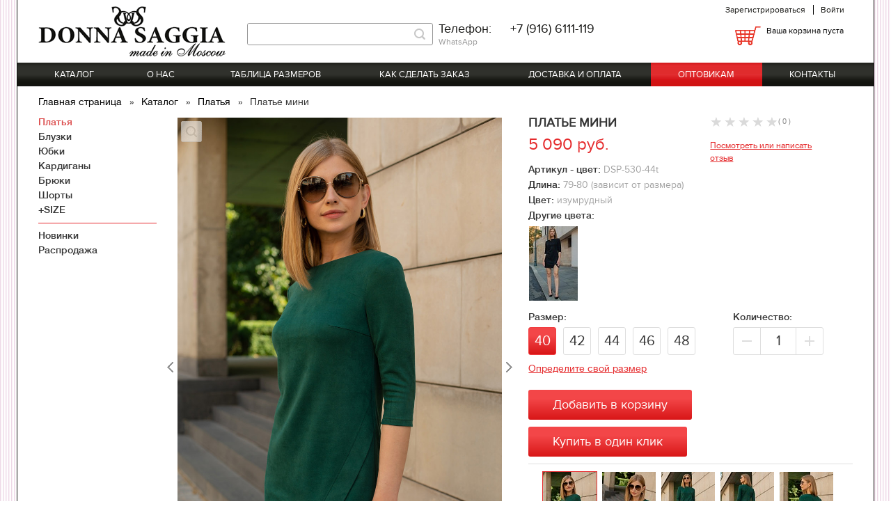

--- FILE ---
content_type: text/html; charset=UTF-8
request_url: https://donna-saggia.ru/product/plate-mini-dsp-530-44t/?size=40
body_size: 16410
content:

<!DOCTYPE html>
<head>
    <title>Платье мини Donna-Saggia DSP-530-44t от производителя</title>
    <meta http-equiv="Content-Type" content="text/html; charset=utf-8" />
    <meta name="viewport" content="width=device-width, initial-scale=1" />
    <meta name="format-detection" content="telephone=no">
    <meta name='yandex-verification' content='4624ab0f67ce681f' />
    <meta name="cmsmagazine" content="5499aabb6fd122110695945420e251a0" />
    <link rel="stylesheet" type="text/css" href="/local/templates/donna_template/css/default.css?380207" />
    <link rel="stylesheet" type="text/css" href="/local/templates/donna_template/css/jquery.fancybox.css" />
    <link rel="stylesheet" type="text/css" href="/local/templates/donna_template/css/styles.css?4273279" />
    <link rel="stylesheet" type="text/css" href="/local/templates/donna_template/css/custom.css" />
    

        <script type="text/javascript" src="/local/templates/donna_template/scripts/jquery.1.11.js"></script>
    <script type="text/javascript" src="/local/templates/donna_template/scripts/jquery.flexslider.js"></script>
    <script src="https://code.jquery.com/ui/1.11.4/jquery-ui.js"></script>

    <script type="text/javascript" src="/local/templates/donna_template/scripts/slick.min.js"></script>
    <script type="text/javascript" src="/local/templates/donna_template/scripts/jquery.fancybox.js"></script>
    <script type="text/javascript" src="/local/templates/donna_template/scripts/jquery.fancybox-media.js"></script>
    <script type="text/javascript" src="/local/templates/donna_template/scripts/jquery.zoom.min.js"></script>
    <script type="text/javascript" src="/local/templates/donna_template/scripts/jquery.elevatezoom.min.js"></script>
    <script type="text/javascript" src="/local/templates/donna_template/scripts/scripts.js"></script>
    <script type="text/javascript" src="/local/templates/donna_template/scripts/custom.js"></script>
    <meta name="yandex-verification" content="56ffd496b2a081f9" />
    <!--[if lt IE 9]>
    <script type="text/javascript" src="http://html5shiv.googlecode.com/svn/trunk/html5.js"></script>
    <![endif]-->
        <meta http-equiv="Content-Type" content="text/html; charset=UTF-8" />
<meta name="robots" content="index, follow" />
<meta name="keywords" content="Платье мини dsp-530-44t, купить Платье мини dsp-530-44t, приобрести Платье мини dsp-530-44t, Платье мини dsp-530-44t от производителя, dsp-530-44t, купить dsp-530-44t, приобрести dsp-530-44t" />
<meta name="description" content="Купите Платье мини DSP-530-44t Donna Saggia в Официальном Интернет-магазине производителя. Платье мини имеется в наличии на складе." />
<link href="/bitrix/js/main/core/css/core_popup.css?156529433217570" type="text/css"  rel="stylesheet" />
<link href="/local/templates/donna_template/components/bitrix/iblock.vote/stars_custom/style.css?15652943861033" type="text/css"  rel="stylesheet" />
<link href="/local/templates/donna_template/components/bitrix/catalog.element/catalog/themes/blue/style.css?1565294386591" type="text/css"  rel="stylesheet" />
<link href="/local/templates/donna_template/components/bitrix/catalog.comments/detail/style.css?15652943864584" type="text/css"  rel="stylesheet" />
<link href="/bitrix/panel/main/popup.css?156529435023084" type="text/css"  rel="stylesheet" />
<link href="/bitrix/components/bitrix/blog/templates/.default/style.css?156529432833465" type="text/css"  rel="stylesheet" />
<link href="/bitrix/components/bitrix/blog/templates/.default/themes/green/style.css?15652943291140" type="text/css"  rel="stylesheet" />
<link href="/local/templates/donna_template/components/bitrix/catalog.comments/detail/themes/blue/style.css?156529438624" type="text/css"  rel="stylesheet" />
<link href="/bitrix/js/main/core/css/core.css?15652943323963" type="text/css"  data-template-style="true"  rel="stylesheet" />
<link href="/local/templates/donna_template/components/bitrix/system.auth.form/autorize_ajax/style.css?1565294386448" type="text/css"  data-template-style="true"  rel="stylesheet" />
<link href="/local/templates/donna_template/components/bitrix/main.register/registration_ajax/style.css?1565294386467" type="text/css"  data-template-style="true"  rel="stylesheet" />
<link href="/local/templates/donna_template/components/bitrix/sale.basket.basket.line/header_basket/style.css?15652943863946" type="text/css"  data-template-style="true"  rel="stylesheet" />
<link href="/local/templates/donna_template/components/bitrix/breadcrumb/header_breadcrams/style.css?156529438648" type="text/css"  data-template-style="true"  rel="stylesheet" />
<link href="/local/templates/donna_template/components/gds/main.feedback/callback_product/style.css?1565294386560" type="text/css"  data-template-style="true"  rel="stylesheet" />
<script type="text/javascript">if(!window.BX)window.BX={};if(!window.BX.message)window.BX.message=function(mess){if(typeof mess=='object') for(var i in mess) BX.message[i]=mess[i]; return true;};</script>
<script type="text/javascript">(window.BX||top.BX).message({'JS_CORE_LOADING':'Загрузка...','JS_CORE_NO_DATA':'- Нет данных -','JS_CORE_WINDOW_CLOSE':'Закрыть','JS_CORE_WINDOW_EXPAND':'Развернуть','JS_CORE_WINDOW_NARROW':'Свернуть в окно','JS_CORE_WINDOW_SAVE':'Сохранить','JS_CORE_WINDOW_CANCEL':'Отменить','JS_CORE_WINDOW_CONTINUE':'Продолжить','JS_CORE_H':'ч','JS_CORE_M':'м','JS_CORE_S':'с','JSADM_AI_HIDE_EXTRA':'Скрыть лишние','JSADM_AI_ALL_NOTIF':'Показать все','JSADM_AUTH_REQ':'Требуется авторизация!','JS_CORE_WINDOW_AUTH':'Войти','JS_CORE_IMAGE_FULL':'Полный размер'});</script>
<script type="text/javascript">(window.BX||top.BX).message({'LANGUAGE_ID':'ru','FORMAT_DATE':'DD.MM.YYYY','FORMAT_DATETIME':'DD.MM.YYYY HH:MI:SS','COOKIE_PREFIX':'BITRIX_SM','SERVER_TZ_OFFSET':'10800','SITE_ID':'s1','SITE_DIR':'/','USER_ID':'','SERVER_TIME':'1768975894','USER_TZ_OFFSET':'0','USER_TZ_AUTO':'Y','bitrix_sessid':'963d7cd9471bbb92a1be3b6600a58a01'});</script>


<script type="text/javascript" src="/bitrix/js/main/core/core.js?1565294332125972"></script>
<script type="text/javascript" src="/bitrix/js/main/core/core_ajax.js?156529433241313"></script>
<script type="text/javascript" src="/bitrix/js/main/core/core_popup.js?156529433270773"></script>
<script type="text/javascript" src="/bitrix/js/currency/core_currency.js?15652943322459"></script>
<script type="text/javascript" src="/bitrix/js/main/core/core_window.js?156529433297877"></script>
<script type="text/javascript">
					(function () {
						"use strict";

						var counter = function ()
						{
							var cookie = (function (name) {
								var parts = ("; " + document.cookie).split("; " + name + "=");
								if (parts.length == 2) {
									try {return JSON.parse(decodeURIComponent(parts.pop().split(";").shift()));}
									catch (e) {}
								}
							})("BITRIX_CONVERSION_CONTEXT_s1");

							if (cookie && cookie.EXPIRE >= BX.message("SERVER_TIME"))
								return;

							var request = new XMLHttpRequest();
							request.open("POST", "/bitrix/tools/conversion/ajax_counter.php", true);
							request.setRequestHeader("Content-type", "application/x-www-form-urlencoded");
							request.send(
								"SITE_ID="+encodeURIComponent("s1")+
								"&sessid="+encodeURIComponent(BX.bitrix_sessid())+
								"&HTTP_REFERER="+encodeURIComponent(document.referrer)
							);
						};

						if (window.frameRequestStart === true)
							BX.addCustomEvent("onFrameDataReceived", counter);
						else
							BX.ready(counter);
					})();
				</script>



<script type="text/javascript" src="/local/templates/donna_template/components/bitrix/sale.basket.basket.line/header_basket/script.js?15652943865292"></script>
<script type="text/javascript" src="/local/templates/donna_template/components/gds/main.feedback/callback_product/script.js?15652943861688"></script>
<script type="text/javascript" src="/local/templates/donna_template/components/bitrix/subscribe.form/subscribe_footer/script.js?1565294386712"></script>
<script type="text/javascript" src="/local/templates/donna_template/components/bitrix/catalog.element/catalog/script.js?156529438672657"></script>
<script type="text/javascript" src="/local/templates/donna_template/components/bitrix/iblock.vote/stars_custom/script.js?15652943863018"></script>
<script type="text/javascript" src="/local/templates/donna_template/components/bitrix/catalog.comments/detail/script.js?15652943867341"></script>


	<!-- NT -->
<script>(function(w,d,s,l,i){w[l]=w[l]||[];w[l].push({'gtm.start':
new Date().getTime(),event:'gtm.js'});var f=d.getElementsByTagName(s)[0],
j=d.createElement(s),dl=l!='dataLayer'?'&l='+l:'';j.async=true;j.src=
'https://www.googletagmanager.com/gtm.js?id='+i+dl;f.parentNode.insertBefore(j,f);
})(window,document,'script','dataLayer','GTM-WNRML27');</script>
<!-- End NT -->


    <!-- Yandex.Commerc.On -->
    <script type="text/javascript">
        window.dataLayer = window.dataLayer || [];
    </script>
    <!-- Yandex.Commerc.On -->
    <!-- Facebook Pixel Code -->
    <script>
        !function(f,b,e,v,n,t,s)
        {if(f.fbq)return;n=f.fbq=function(){n.callMethod?
            n.callMethod.apply(n,arguments):n.queue.push(arguments)};
            if(!f._fbq)f._fbq=n;n.push=n;n.loaded=!0;n.version='2.0';
            n.queue=[];t=b.createElement(e);t.async=!0;
            t.src=v;s=b.getElementsByTagName(e)[0];
            s.parentNode.insertBefore(t,s)}(window, document,'script',
            'https://connect.facebook.net/en_US/fbevents.js');
        /*fbq('init', '146803029353294');*/
        fbq('init', '289020555849242');
        fbq('track', 'PageView');
    </script>
    <noscript><img height="1" width="1" style="display:none"
                   src="https://www.facebook.com/tr?id=289020555849242&ev=PageView&noscript=1"
        /></noscript>
    <!-- End Facebook Pixel Code -->
    </head>
<body class="body_inner body_main-new" >
<!-- NT (noscript) -->
<noscript><iframe src="https://www.googletagmanager.com/ns.html?id=GTM-WNRML27"
height="0" width="0" style="display:none;visibility:hidden"></iframe></noscript>
<!-- End NT (noscript) -->

<!-- googl start -->
<script>
    (function(i,s,o,g,r,a,m){i['GoogleAnalyticsObject']=r;i[r]=i[r]||function(){
        (i[r].q=i[r].q||[]).push(arguments)},i[r].l=1*new Date();a=s.createElement(o),
        m=s.getElementsByTagName(o)[0];a.async=1;a.src=g;m.parentNode.insertBefore(a,m)
    })(window,document,'script','https://www.google-analytics.com/analytics.js','ga');

    ga('create', 'UA-81427628-1', 'auto');
    ga('send', 'pageview');

</script>
<!-- googl end -->
<!--auth and register-->

<div class="bx-system-auth-form popup-default-form " id='authorize-ajax'>
<div class="popup-text-title">Авторизация</div>


<div class='error-form'></div>
<form name="system_auth_form6zOYVN" method="post" target="_top" id='system_auth_form' action="/product/plate-mini-dsp-530-44t/?size=40&amp;ELEMENT_CODE=plate-mini-dsp-530-44t">
	<input type="hidden" name="backurl" value="/product/plate-mini-dsp-530-44t/index.php?size=40&amp;ELEMENT_CODE=plate-mini-dsp-530-44t" />
		<input type="hidden" name="redirecturl" value="/catalog/" />
		<input type="hidden" name="AUTH_FORM" value="Y" />
	<input type="hidden" name="TYPE" value="AUTH" />
	
		
			<div>E-mail:</div>
			<input type="text" name="USER_LOGIN" maxlength="50" value="" size="17" />
			<div>Пароль:</div>
			<input type="password" name="USER_PASSWORD" maxlength="50" size="17" autocomplete="off" />
			
<div>
	<input type="checkbox" id="USER_REMEMBER_frm" name="USER_REMEMBER" value="Y" />
	<label for="USER_REMEMBER_frm" title="Запомнить меня на этом компьютере">Запомнить меня</label>
	</div>
		
		<input  class="choose" style="border: 0px; width: 100px;" type="submit" name="Login" value="Войти" />
		<div style="margin-top: 10px;"><noindex><a href="/personal/profile/index.php?forgot_password=yes&amp;forgot_password=yes&amp;backurl=%2Fproduct%2Fplate-mini-dsp-530-44t%2Findex.php%3Fsize%3D40%26ELEMENT_CODE%3Dplate-mini-dsp-530-44t" rel="nofollow">Забыли свой пароль?</a></noindex></div>
	
</form>


</div>
    <div class="bx-auth-reg popup-default-form popup-default-form" style="width: 300px;" id='register-ajax'>


<div class='error-form'></div>
<form method="post" action="/product/plate-mini-dsp-530-44t/?size=40&amp;ELEMENT_CODE=plate-mini-dsp-530-44t" name="regform" id='regform' enctype="multipart/form-data">
<input type="hidden" name="register_submit_button" value="Регистрация"  />
<div class="popup-text-title">Регистрация</div>
	
			<div>Адрес e-mail:<span class="starrequired">*</span></div>
			<input size="30" type="text" name="REGISTER[LOGIN]" value="" />	
	
			<div>Пароль:<span class="starrequired">*</span></div>
			<input size="30" type="password" name="REGISTER[PASSWORD]" value="" autocomplete="off" class="bx-auth-input" />
	
	
			<div>Подтверждение пароля:<span class="starrequired">*</span></div>
			<input size="30" type="password" name="REGISTER[CONFIRM_PASSWORD]" value="" autocomplete="off" />	
	<div>
		<input type="checkbox" checked id="SEND_NEWS" name="SEND_NEWS" value="Y">
		<label for="SEND_NEWS" >Подписаться на новости</label>
	</div>
	<input class="choose" style="border: 0px; width: 100px;" type="submit" name="register_submit_button" value="Регистрация" />
</form>
</div><section id="wrapper">

    <!-- start header -->
    <header id="header">
        <div class="inner">
            <div id="logo">
                <a href="/"><!-- logo should be used as background --></a>
            </div>


            <!-- start form -->
                        <div class="search-section">
    <div class="bx-searchtitle">
        <form action="/search/index.php">
            <fieldset>
                <div class="search">
                    <input  type="text" name="q"value="" size="15" maxlength="50"/>
                    <input type="submit" name="s"value=""  />
                </div>
            </fieldset>
        </form>
    </div>
</div>
                        <!-- end of form -->




            <div class="phones">
                                <div class="phone">
                    Телефон:
                    <span>WhatsApp</span>
                </div>
                                <div class="phone">
                                    </div>
                <div class="phone">
                    <a href="tel: +79166111119">+7 (916) 6111-119</a>
<span></span>                </div>
            </div>

            <div class="acount-info">
                <div class="login">
                                                                        <a href="#" id='registration' >Зарегистрироваться</a>
                            <a href="#" class="enter-popup" id='enter'>Войти</a>
                                                            </div>
                <script>
	var bx_basket1 = new BitrixSmallCart;
</script>

<div id="bx_basket1"  class="bag bx-basket bx-opener">
	<!--'start_frame_cache_bx_cart_block'-->
<a href="/personal/cart/" style="color:#000000; text-decoration:none;">
			Ваша корзина пуста	</a>

<!--'end_frame_cache_bx_cart_block'--></div>

<script>
	bx_basket1.siteId       = 's1';
	bx_basket1.cartId       = 'bx_basket1';
	bx_basket1.ajaxPath     = '/bitrix/components/bitrix/sale.basket.basket.line/ajax.php';
	bx_basket1.templateName = 'header_basket';
	bx_basket1.arParams     =  {'COMPONENT_TEMPLATE':'header_basket','PATH_TO_BASKET':'/personal/cart/','PATH_TO_PERSONAL':'/personal/','PATH_TO_PROFILE':'/personal/','PATH_TO_REGISTER':'/login/','POSITION_FIXED':'N','SHOW_AUTHOR':'N','SHOW_EMPTY_VALUES':'Y','SHOW_NUM_PRODUCTS':'Y','SHOW_PERSONAL_LINK':'N','SHOW_PRODUCTS':'N','SHOW_TOTAL_PRICE':'Y','PATH_TO_ORDER':'/personal/order/make/','SHOW_DELAY':'N','SHOW_NOTAVAIL':'N','SHOW_SUBSCRIBE':'N','SHOW_IMAGE':'Y','SHOW_PRICE':'Y','SHOW_SUMMARY':'Y','HIDE_ON_BASKET_PAGES':'Y','CACHE_TYPE':'A','SHOW_REGISTRATION':'N','PATH_TO_AUTHORIZE':'/login/','POSITION_VERTICAL':'top','POSITION_HORIZONTAL':'right','AJAX':'N','~COMPONENT_TEMPLATE':'header_basket','~PATH_TO_BASKET':'/personal/cart/','~PATH_TO_PERSONAL':'/personal/','~PATH_TO_PROFILE':'/personal/','~PATH_TO_REGISTER':'/login/','~POSITION_FIXED':'N','~SHOW_AUTHOR':'N','~SHOW_EMPTY_VALUES':'Y','~SHOW_NUM_PRODUCTS':'Y','~SHOW_PERSONAL_LINK':'N','~SHOW_PRODUCTS':'N','~SHOW_TOTAL_PRICE':'Y','~PATH_TO_ORDER':'/personal/order/make/','~SHOW_DELAY':'N','~SHOW_NOTAVAIL':'N','~SHOW_SUBSCRIBE':'N','~SHOW_IMAGE':'Y','~SHOW_PRICE':'Y','~SHOW_SUMMARY':'Y','~HIDE_ON_BASKET_PAGES':'Y','~CACHE_TYPE':'A','~SHOW_REGISTRATION':'N','~PATH_TO_AUTHORIZE':'/login/','~POSITION_VERTICAL':'top','~POSITION_HORIZONTAL':'right','~AJAX':'N','cartId':'bx_basket1'}; // TODO \Bitrix\Main\Web\Json::encode
	bx_basket1.closeMessage = 'Скрыть';
	bx_basket1.openMessage  = 'Раскрыть';
	bx_basket1.activate();
</script>
            </div>

            <div class="mobile-menu"><span></span><div>МЕНЮ</div></div>
        </div>
    </header>
    <!-- end of header -->

    <!-- start navigation -->
    
        
        <nav id="navi">
        <ul>
            
                
                
                                                <li class=" ">
                                                            <a	href="/catalog/temp/all/"	>
                                        Каталог                    </a>
                                            
            
                
                </li>
                                                <li class=" ">
                                                            <a	href="/about/"	>
                                        О нас                    </a>
                                            
            
                
                </li>
                                                <li class=" ">
                                                            <a	href="/tablitsa-razmerov/"	>
                                        Таблица размеров                    </a>
                                            
            
                
                </li>
                                                <li class=" ">
                                                            <a	href="/kak-sdelat-zakaz/"	>
                                        Как сделать заказ                    </a>
                                            
            
                
                </li>
                                                <li class=" ">
                                                            <a	href="/about/delivery/"	>
                                        Доставка и оплата                    </a>
                                            
            
                
                </li>
                                                <li class=" first_level optovic">
                                                            <a	href="/optovikam/"	>
                                        Оптовикам                    </a>
                                            
            
                
                </li>
                                                <li class=" ">
                                                            <a	href="/about/contacts/"	>
                                        Контакты                    </a>
                                            
                    </ul>
    </nav>
            <section id="container">
        <div class="inner">
            <div class="breadcrumbs">
				<a href="/" title="Главная страница" itemprop="url">
					Главная страница
				</a> &raquo;
				<a href="/catalog/" title="Каталог" itemprop="url">
					Каталог
				</a> &raquo;
				<a href="/catalog/dresses/" title="Платья" itemprop="url">
					Платья
				</a> &raquo;
				<span>Платье мини</span></div>            <!-- end of navigation -->
                        <div class="catalog">
                <div class="sidebar-left">
                    <div class="drop">Развернуть опции</div>

                    <div class="drop-wrap">

                        
<div class="side-menu">
	<ul>
	
	

		
							<li class="current"><a href="/catalog/dresses/">Платья</a></li>
			
		
	
	
	
	

		
							<li class=""><a href="/catalog/bluzki/">Блузки</a></li>
			
		
	
	
	
	

		
							<li class=""><a href="/catalog/yubki/">Юбки</a></li>
			
		
	
	
	
	

		
							<li class=""><a href="/catalog/kardigany/">Кардиганы</a></li>
			
		
	
	
	
	

		
							<li class=""><a href="/catalog/bryukit/">Брюки</a></li>
			
		
	
	
	
	

		
							<li class=""><a href="/catalog/shorty/">Шорты</a></li>
			
		
	
	
	
	

		
							<li class=""><a href="/catalog/size/">+SIZE</a></li>
			
		
	
	


	</ul>
	<ul>
	
	
		
							<li class=""><a href="/catalog/novinki/">Новинки</a></li>
			
		
	
	
	
	
					<li class=""><a href="/catalog/rasprodazha/">Распродажа</a>
				<ul>
		
	
	


	</ul>

</div>
                                                                    </div>
                </div>
                <div class="catalog-content">
                                                              <div class="product">
	<div class="product-left">
	  <div class="big-image">
	  		<a class="fancy-tk  image-change" href="/upload/iblock/ff3/ff3a068de29ce62a251835cce7d1e060.jpg" >
		  <img class="" data-zoom-image="/upload/iblock/ff3/ff3a068de29ce62a251835cce7d1e060.jpg" id="bx_117848907_11094_pict" src="/upload/iblock/ff3/ff3a068de29ce62a251835cce7d1e060.jpg" alt="Платье мини" title="Платье мини">
		</a>
	  </div>
	  
	  <div class="share">
		<script type="text/javascript" src="//yastatic.net/es5-shims/0.0.2/es5-shims.min.js" charset="utf-8"></script>
		<script type="text/javascript" src="//yastatic.net/share2/share.js" charset="utf-8"></script>
		<div class="share-fr">Рассказать друзьям:</div>
		<div class="ya-share2" data-services="vkontakte,facebook,odnoklassniki,moimir,gplus,twitter,lj" data-size="s"></div>
	  </div>
	  
	  <div class="your-display">
		Оттенок и насыщенность изображения зависит от цветовых настроек Вашего монитора.	  </div>
	</div>
	
	<div class="product-right">
	  <div class="product-inner">
		<div class="product-left-inner">
		  <h1>Платье мини</h1>
		  <div class="price">
		    				<span class="price-old" id="bx_117848907_11094_old_price" style="display: none"></span>
							<span class="price-new" id="bx_117848907_11094_price">5 090 руб.</span>
					  </div>
		</div>
		
		<div class="product-right-inner" style="margin-top:-8px;">
<table align="center" class="bx_item_detail_rating">
	<tr>
		<td>
			<div class="bx_item_rating">
				<div class="bx_stars_container">
					<div id="bx_vo_2_11094_sBq3II_stars" class="bx_stars_bg"></div>
					<div id="bx_vo_2_11094_sBq3II_progr" class="bx_stars_progres"></div>
				</div>
			</div>
		</td>
		<td>
			<span id="bx_vo_2_11094_sBq3II_rating" class="bx_stars_rating_votes">(0)</span>
		</td>
	</tr>
</table>
<script type="text/javascript">
BX.ready(function(){
	window.bx_vo_2_11094_sBq3II = new JCIblockVoteStars({'progressId':'bx_vo_2_11094_sBq3II_progr','ratingId':'bx_vo_2_11094_sBq3II_rating','starsId':'bx_vo_2_11094_sBq3II_stars','ajaxUrl':'/bitrix/components/bitrix/iblock.vote/component.php','voteId':'11094'});

	window.bx_vo_2_11094_sBq3II.ajaxParams = {'SESSION_PARAMS':'5b1f96abd534d6a2de1d53bbb1d66493','PAGE_PARAMS':{'ELEMENT_ID':'11094'},'sessid':'4ed8c62091a143a8b4295b61052e7594','AJAX_CALL':'Y'};
	window.bx_vo_2_11094_sBq3II.setValue("0");
	window.bx_vo_2_11094_sBq3II.setVotes("0");
});
</script><script type="text/javascript">
BX.ready(
	BX.defer(function(){
		if (!!window.bx_vo_2_11094_sBq3II)
		{
			window.bx_vo_2_11094_sBq3II.bindEvents();
		}
	})
);
</script>
		  <a href="#tab-boxing" class="tab-comments">Посмотреть или написать <br>отзыв</a>
		</div>
	  </div>

					<div class="haracther">
				<div class="haracther">
					<span>Артикул - цвет: </span>DSP-530-44t				</div>
			</div>
		
	  		<div class="haracther"><span>Длина: </span>79-80 (зависит от размера)</div>			<div class="haracther"><span>Цвет: </span>
			изумрудный			</div>	
<div class="bx_item_detail" id="bx_117848907_11094_skudiv">
	<div class="product-color" id="bx_117848907_11094_prop__cont">
		<div class="haracther"><span>Другие цвета:</span></div>
			<div class="images-color">
									<span style="width: 80px; height: 110px;" >
						<a href="/product/plate-mini-dsp-530-4t/" title="чёрный" alt="чёрный">
							<img src="/upload/resize_cache/iblock/028/70_110_1/028a776844e41230b51e39eebc12b745.jpg" title="чёрный" alt="чёрный">
						</a>
					</span>
							</div>

		<div class="bx_slide_left" style="display: none;" id="bx_117848907_11094_prop__left" data-treevalue=""></div>
		<div class="bx_slide_right" style="display: none;" id="bx_117848907_11094_prop__right" data-treevalue=""></div>
	</div>
		  <div class="sizes-count">
	<div class="sizes-left full" id="bx_117848907_11094_prop_35_cont">
		<div class="haracther"><span>Размер:</span></div>
		<ul id="bx_117848907_11094_prop_35_list" style="width: 100%;margin-left:0%;">
			<li   data-active-index="0" data-active-size="true" data-treevalue="35_40" data-onevalue="40" style="display: none;">
			40</li>
			<li    data-treevalue="35_41" data-onevalue="41" style="display: none;">
			42</li>
			<li    data-treevalue="35_42" data-onevalue="42" style="display: none;">
			44</li>
			<li    data-treevalue="35_43" data-onevalue="43" style="display: none;">
			46</li>
			<li    data-treevalue="35_44" data-onevalue="44" style="display: none;">
			48</li>
			<li    data-treevalue="35_0" data-onevalue="0" style="display: none;">
			-</li>
		</ul>
				<a id="various-div" href="#fancy-div">Определите свой размер</a>
		<div class="bx_slide_left" style="" id="bx_117848907_11094_prop_35_left" data-treevalue="35"></div>
		<div class="bx_slide_right" style="" id="bx_117848907_11094_prop_35_right" data-treevalue="35"></div>
	</div>

			
		
		<div class="count">
		  <div class="haracther"><span>Количество:</span></div>
		 <div class="quantity">
		  <div class="minus" id="">-</div>
		  	<input id="bx_117848907_11094_quantity" type="text" class="tac transparent_input" value="1">
		  <div class="plus" id="">+</div></div>
		</div>
	  </div>
	  
	  </div>
	  <span class="item_buttons_counter_block" id="bx_117848907_11094_basket_actions" style="display: ;">		<a href="/personal/cart/" style="display: none" class="add-bag go-to-bag">Перейти в корзину</a>
			<a href="javascript:void(0);" class="add-bag button-add-bag" id="bx_117848907_11094_add_basket_link">Добавить в корзину</a>
		</span>
		<span class="add-click" data-product_id = "11094">Купить в один клик</span>
	  

	 <div class="cusrousel-mini" id="bx_117848907_11094_slider_cont_11089" style="" >
		<div class="mini-slide" id="gall_zoom">
			<a  class="" onclick="changeImageZoom('/upload/resize_cache/iblock/ff3/466_715_140cd750bba9870f18aada2478b24840a/ff3a068de29ce62a251835cce7d1e060.jpg');" class="zoom_new" data-image="/upload/resize_cache/iblock/ff3/466_715_140cd750bba9870f18aada2478b24840a/ff3a068de29ce62a251835cce7d1e060.jpg" data-zoom-image="/upload/iblock/ff3/ff3a068de29ce62a251835cce7d1e060.jpg" href="/upload/iblock/ff3/ff3a068de29ce62a251835cce7d1e060.jpg">
				<img  data-zoom-image="/upload/resize_cache/iblock/ff3/466_715_140cd750bba9870f18aada2478b24840a/ff3a068de29ce62a251835cce7d1e060.jpg" src="/upload/resize_cache/iblock/ff3/78_119_1/ff3a068de29ce62a251835cce7d1e060.jpg" alt="Платье мини" /></a></div>
		<div class="mini-slide" id="gall_zoom">
			<a  class="" onclick="changeImageZoom('/upload/resize_cache/iblock/d6f/466_715_140cd750bba9870f18aada2478b24840a/d6fe71a7dcf218a04c304dff78bf141a.jpg');" class="zoom_new" data-image="/upload/resize_cache/iblock/d6f/466_715_140cd750bba9870f18aada2478b24840a/d6fe71a7dcf218a04c304dff78bf141a.jpg" data-zoom-image="/upload/iblock/d6f/d6fe71a7dcf218a04c304dff78bf141a.jpg" href="/upload/iblock/d6f/d6fe71a7dcf218a04c304dff78bf141a.jpg">
				<img  data-zoom-image="/upload/resize_cache/iblock/d6f/466_715_140cd750bba9870f18aada2478b24840a/d6fe71a7dcf218a04c304dff78bf141a.jpg" src="/upload/resize_cache/iblock/d6f/78_119_1/d6fe71a7dcf218a04c304dff78bf141a.jpg" alt="Платье мини" /></a></div>
		<div class="mini-slide" id="gall_zoom">
			<a  class="" onclick="changeImageZoom('/upload/resize_cache/iblock/1e9/466_715_140cd750bba9870f18aada2478b24840a/1e9c260477b67cf34374172ff06b5bfa.jpg');" class="zoom_new" data-image="/upload/resize_cache/iblock/1e9/466_715_140cd750bba9870f18aada2478b24840a/1e9c260477b67cf34374172ff06b5bfa.jpg" data-zoom-image="/upload/iblock/1e9/1e9c260477b67cf34374172ff06b5bfa.jpg" href="/upload/iblock/1e9/1e9c260477b67cf34374172ff06b5bfa.jpg">
				<img  data-zoom-image="/upload/resize_cache/iblock/1e9/466_715_140cd750bba9870f18aada2478b24840a/1e9c260477b67cf34374172ff06b5bfa.jpg" src="/upload/resize_cache/iblock/1e9/78_119_1/1e9c260477b67cf34374172ff06b5bfa.jpg" alt="Платье мини" /></a></div>
		<div class="mini-slide" id="gall_zoom">
			<a  class="" onclick="changeImageZoom('/upload/resize_cache/iblock/35e/466_715_140cd750bba9870f18aada2478b24840a/35e4d8521d1ad40fb02ba52bdfc8c3f0.jpg');" class="zoom_new" data-image="/upload/resize_cache/iblock/35e/466_715_140cd750bba9870f18aada2478b24840a/35e4d8521d1ad40fb02ba52bdfc8c3f0.jpg" data-zoom-image="/upload/iblock/35e/35e4d8521d1ad40fb02ba52bdfc8c3f0.jpg" href="/upload/iblock/35e/35e4d8521d1ad40fb02ba52bdfc8c3f0.jpg">
				<img  data-zoom-image="/upload/resize_cache/iblock/35e/466_715_140cd750bba9870f18aada2478b24840a/35e4d8521d1ad40fb02ba52bdfc8c3f0.jpg" src="/upload/resize_cache/iblock/35e/78_119_1/35e4d8521d1ad40fb02ba52bdfc8c3f0.jpg" alt="Платье мини" /></a></div>
		<div class="mini-slide" id="gall_zoom">
			<a  class="" onclick="changeImageZoom('/upload/resize_cache/iblock/7e0/466_715_140cd750bba9870f18aada2478b24840a/7e05176f6e4db72c0917085f9ae28720.jpg');" class="zoom_new" data-image="/upload/resize_cache/iblock/7e0/466_715_140cd750bba9870f18aada2478b24840a/7e05176f6e4db72c0917085f9ae28720.jpg" data-zoom-image="/upload/iblock/7e0/7e05176f6e4db72c0917085f9ae28720.jpg" href="/upload/iblock/7e0/7e05176f6e4db72c0917085f9ae28720.jpg">
				<img  data-zoom-image="/upload/resize_cache/iblock/7e0/466_715_140cd750bba9870f18aada2478b24840a/7e05176f6e4db72c0917085f9ae28720.jpg" src="/upload/resize_cache/iblock/7e0/78_119_1/7e05176f6e4db72c0917085f9ae28720.jpg" alt="Платье мини" /></a></div>
		<div class="mini-slide" id="gall_zoom">
			<a  class="" onclick="changeImageZoom('/upload/resize_cache/iblock/15a/466_715_140cd750bba9870f18aada2478b24840a/15a289b3c4f40f42f47b1f63e9ae7d4e.jpg');" class="zoom_new" data-image="/upload/resize_cache/iblock/15a/466_715_140cd750bba9870f18aada2478b24840a/15a289b3c4f40f42f47b1f63e9ae7d4e.jpg" data-zoom-image="/upload/iblock/15a/15a289b3c4f40f42f47b1f63e9ae7d4e.jpg" href="/upload/iblock/15a/15a289b3c4f40f42f47b1f63e9ae7d4e.jpg">
				<img  data-zoom-image="/upload/resize_cache/iblock/15a/466_715_140cd750bba9870f18aada2478b24840a/15a289b3c4f40f42f47b1f63e9ae7d4e.jpg" src="/upload/resize_cache/iblock/15a/78_119_1/15a289b3c4f40f42f47b1f63e9ae7d4e.jpg" alt="Платье мини" /></a></div>
	 </div> 

	 <div class="cusrousel-mini" id="bx_117848907_11094_slider_cont_11090" style="" >
		<div class="mini-slide" id="gall_zoom">
			<a  class="" onclick="changeImageZoom('/upload/resize_cache/iblock/ff3/466_715_140cd750bba9870f18aada2478b24840a/ff3a068de29ce62a251835cce7d1e060.jpg');" class="zoom_new" data-image="/upload/resize_cache/iblock/ff3/466_715_140cd750bba9870f18aada2478b24840a/ff3a068de29ce62a251835cce7d1e060.jpg" data-zoom-image="/upload/iblock/ff3/ff3a068de29ce62a251835cce7d1e060.jpg" href="/upload/iblock/ff3/ff3a068de29ce62a251835cce7d1e060.jpg">
				<img  data-zoom-image="/upload/resize_cache/iblock/ff3/466_715_140cd750bba9870f18aada2478b24840a/ff3a068de29ce62a251835cce7d1e060.jpg" src="/upload/resize_cache/iblock/ff3/78_119_1/ff3a068de29ce62a251835cce7d1e060.jpg" alt="Платье мини" /></a></div>
		<div class="mini-slide" id="gall_zoom">
			<a  class="" onclick="changeImageZoom('/upload/resize_cache/iblock/d6f/466_715_140cd750bba9870f18aada2478b24840a/d6fe71a7dcf218a04c304dff78bf141a.jpg');" class="zoom_new" data-image="/upload/resize_cache/iblock/d6f/466_715_140cd750bba9870f18aada2478b24840a/d6fe71a7dcf218a04c304dff78bf141a.jpg" data-zoom-image="/upload/iblock/d6f/d6fe71a7dcf218a04c304dff78bf141a.jpg" href="/upload/iblock/d6f/d6fe71a7dcf218a04c304dff78bf141a.jpg">
				<img  data-zoom-image="/upload/resize_cache/iblock/d6f/466_715_140cd750bba9870f18aada2478b24840a/d6fe71a7dcf218a04c304dff78bf141a.jpg" src="/upload/resize_cache/iblock/d6f/78_119_1/d6fe71a7dcf218a04c304dff78bf141a.jpg" alt="Платье мини" /></a></div>
		<div class="mini-slide" id="gall_zoom">
			<a  class="" onclick="changeImageZoom('/upload/resize_cache/iblock/1e9/466_715_140cd750bba9870f18aada2478b24840a/1e9c260477b67cf34374172ff06b5bfa.jpg');" class="zoom_new" data-image="/upload/resize_cache/iblock/1e9/466_715_140cd750bba9870f18aada2478b24840a/1e9c260477b67cf34374172ff06b5bfa.jpg" data-zoom-image="/upload/iblock/1e9/1e9c260477b67cf34374172ff06b5bfa.jpg" href="/upload/iblock/1e9/1e9c260477b67cf34374172ff06b5bfa.jpg">
				<img  data-zoom-image="/upload/resize_cache/iblock/1e9/466_715_140cd750bba9870f18aada2478b24840a/1e9c260477b67cf34374172ff06b5bfa.jpg" src="/upload/resize_cache/iblock/1e9/78_119_1/1e9c260477b67cf34374172ff06b5bfa.jpg" alt="Платье мини" /></a></div>
		<div class="mini-slide" id="gall_zoom">
			<a  class="" onclick="changeImageZoom('/upload/resize_cache/iblock/35e/466_715_140cd750bba9870f18aada2478b24840a/35e4d8521d1ad40fb02ba52bdfc8c3f0.jpg');" class="zoom_new" data-image="/upload/resize_cache/iblock/35e/466_715_140cd750bba9870f18aada2478b24840a/35e4d8521d1ad40fb02ba52bdfc8c3f0.jpg" data-zoom-image="/upload/iblock/35e/35e4d8521d1ad40fb02ba52bdfc8c3f0.jpg" href="/upload/iblock/35e/35e4d8521d1ad40fb02ba52bdfc8c3f0.jpg">
				<img  data-zoom-image="/upload/resize_cache/iblock/35e/466_715_140cd750bba9870f18aada2478b24840a/35e4d8521d1ad40fb02ba52bdfc8c3f0.jpg" src="/upload/resize_cache/iblock/35e/78_119_1/35e4d8521d1ad40fb02ba52bdfc8c3f0.jpg" alt="Платье мини" /></a></div>
		<div class="mini-slide" id="gall_zoom">
			<a  class="" onclick="changeImageZoom('/upload/resize_cache/iblock/7e0/466_715_140cd750bba9870f18aada2478b24840a/7e05176f6e4db72c0917085f9ae28720.jpg');" class="zoom_new" data-image="/upload/resize_cache/iblock/7e0/466_715_140cd750bba9870f18aada2478b24840a/7e05176f6e4db72c0917085f9ae28720.jpg" data-zoom-image="/upload/iblock/7e0/7e05176f6e4db72c0917085f9ae28720.jpg" href="/upload/iblock/7e0/7e05176f6e4db72c0917085f9ae28720.jpg">
				<img  data-zoom-image="/upload/resize_cache/iblock/7e0/466_715_140cd750bba9870f18aada2478b24840a/7e05176f6e4db72c0917085f9ae28720.jpg" src="/upload/resize_cache/iblock/7e0/78_119_1/7e05176f6e4db72c0917085f9ae28720.jpg" alt="Платье мини" /></a></div>
		<div class="mini-slide" id="gall_zoom">
			<a  class="" onclick="changeImageZoom('/upload/resize_cache/iblock/15a/466_715_140cd750bba9870f18aada2478b24840a/15a289b3c4f40f42f47b1f63e9ae7d4e.jpg');" class="zoom_new" data-image="/upload/resize_cache/iblock/15a/466_715_140cd750bba9870f18aada2478b24840a/15a289b3c4f40f42f47b1f63e9ae7d4e.jpg" data-zoom-image="/upload/iblock/15a/15a289b3c4f40f42f47b1f63e9ae7d4e.jpg" href="/upload/iblock/15a/15a289b3c4f40f42f47b1f63e9ae7d4e.jpg">
				<img  data-zoom-image="/upload/resize_cache/iblock/15a/466_715_140cd750bba9870f18aada2478b24840a/15a289b3c4f40f42f47b1f63e9ae7d4e.jpg" src="/upload/resize_cache/iblock/15a/78_119_1/15a289b3c4f40f42f47b1f63e9ae7d4e.jpg" alt="Платье мини" /></a></div>
	 </div> 

	 <div class="cusrousel-mini" id="bx_117848907_11094_slider_cont_11091" style="" >
		<div class="mini-slide" id="gall_zoom">
			<a  class="" onclick="changeImageZoom('/upload/resize_cache/iblock/ff3/466_715_140cd750bba9870f18aada2478b24840a/ff3a068de29ce62a251835cce7d1e060.jpg');" class="zoom_new" data-image="/upload/resize_cache/iblock/ff3/466_715_140cd750bba9870f18aada2478b24840a/ff3a068de29ce62a251835cce7d1e060.jpg" data-zoom-image="/upload/iblock/ff3/ff3a068de29ce62a251835cce7d1e060.jpg" href="/upload/iblock/ff3/ff3a068de29ce62a251835cce7d1e060.jpg">
				<img  data-zoom-image="/upload/resize_cache/iblock/ff3/466_715_140cd750bba9870f18aada2478b24840a/ff3a068de29ce62a251835cce7d1e060.jpg" src="/upload/resize_cache/iblock/ff3/78_119_1/ff3a068de29ce62a251835cce7d1e060.jpg" alt="Платье мини" /></a></div>
		<div class="mini-slide" id="gall_zoom">
			<a  class="" onclick="changeImageZoom('/upload/resize_cache/iblock/d6f/466_715_140cd750bba9870f18aada2478b24840a/d6fe71a7dcf218a04c304dff78bf141a.jpg');" class="zoom_new" data-image="/upload/resize_cache/iblock/d6f/466_715_140cd750bba9870f18aada2478b24840a/d6fe71a7dcf218a04c304dff78bf141a.jpg" data-zoom-image="/upload/iblock/d6f/d6fe71a7dcf218a04c304dff78bf141a.jpg" href="/upload/iblock/d6f/d6fe71a7dcf218a04c304dff78bf141a.jpg">
				<img  data-zoom-image="/upload/resize_cache/iblock/d6f/466_715_140cd750bba9870f18aada2478b24840a/d6fe71a7dcf218a04c304dff78bf141a.jpg" src="/upload/resize_cache/iblock/d6f/78_119_1/d6fe71a7dcf218a04c304dff78bf141a.jpg" alt="Платье мини" /></a></div>
		<div class="mini-slide" id="gall_zoom">
			<a  class="" onclick="changeImageZoom('/upload/resize_cache/iblock/1e9/466_715_140cd750bba9870f18aada2478b24840a/1e9c260477b67cf34374172ff06b5bfa.jpg');" class="zoom_new" data-image="/upload/resize_cache/iblock/1e9/466_715_140cd750bba9870f18aada2478b24840a/1e9c260477b67cf34374172ff06b5bfa.jpg" data-zoom-image="/upload/iblock/1e9/1e9c260477b67cf34374172ff06b5bfa.jpg" href="/upload/iblock/1e9/1e9c260477b67cf34374172ff06b5bfa.jpg">
				<img  data-zoom-image="/upload/resize_cache/iblock/1e9/466_715_140cd750bba9870f18aada2478b24840a/1e9c260477b67cf34374172ff06b5bfa.jpg" src="/upload/resize_cache/iblock/1e9/78_119_1/1e9c260477b67cf34374172ff06b5bfa.jpg" alt="Платье мини" /></a></div>
		<div class="mini-slide" id="gall_zoom">
			<a  class="" onclick="changeImageZoom('/upload/resize_cache/iblock/35e/466_715_140cd750bba9870f18aada2478b24840a/35e4d8521d1ad40fb02ba52bdfc8c3f0.jpg');" class="zoom_new" data-image="/upload/resize_cache/iblock/35e/466_715_140cd750bba9870f18aada2478b24840a/35e4d8521d1ad40fb02ba52bdfc8c3f0.jpg" data-zoom-image="/upload/iblock/35e/35e4d8521d1ad40fb02ba52bdfc8c3f0.jpg" href="/upload/iblock/35e/35e4d8521d1ad40fb02ba52bdfc8c3f0.jpg">
				<img  data-zoom-image="/upload/resize_cache/iblock/35e/466_715_140cd750bba9870f18aada2478b24840a/35e4d8521d1ad40fb02ba52bdfc8c3f0.jpg" src="/upload/resize_cache/iblock/35e/78_119_1/35e4d8521d1ad40fb02ba52bdfc8c3f0.jpg" alt="Платье мини" /></a></div>
		<div class="mini-slide" id="gall_zoom">
			<a  class="" onclick="changeImageZoom('/upload/resize_cache/iblock/7e0/466_715_140cd750bba9870f18aada2478b24840a/7e05176f6e4db72c0917085f9ae28720.jpg');" class="zoom_new" data-image="/upload/resize_cache/iblock/7e0/466_715_140cd750bba9870f18aada2478b24840a/7e05176f6e4db72c0917085f9ae28720.jpg" data-zoom-image="/upload/iblock/7e0/7e05176f6e4db72c0917085f9ae28720.jpg" href="/upload/iblock/7e0/7e05176f6e4db72c0917085f9ae28720.jpg">
				<img  data-zoom-image="/upload/resize_cache/iblock/7e0/466_715_140cd750bba9870f18aada2478b24840a/7e05176f6e4db72c0917085f9ae28720.jpg" src="/upload/resize_cache/iblock/7e0/78_119_1/7e05176f6e4db72c0917085f9ae28720.jpg" alt="Платье мини" /></a></div>
		<div class="mini-slide" id="gall_zoom">
			<a  class="" onclick="changeImageZoom('/upload/resize_cache/iblock/15a/466_715_140cd750bba9870f18aada2478b24840a/15a289b3c4f40f42f47b1f63e9ae7d4e.jpg');" class="zoom_new" data-image="/upload/resize_cache/iblock/15a/466_715_140cd750bba9870f18aada2478b24840a/15a289b3c4f40f42f47b1f63e9ae7d4e.jpg" data-zoom-image="/upload/iblock/15a/15a289b3c4f40f42f47b1f63e9ae7d4e.jpg" href="/upload/iblock/15a/15a289b3c4f40f42f47b1f63e9ae7d4e.jpg">
				<img  data-zoom-image="/upload/resize_cache/iblock/15a/466_715_140cd750bba9870f18aada2478b24840a/15a289b3c4f40f42f47b1f63e9ae7d4e.jpg" src="/upload/resize_cache/iblock/15a/78_119_1/15a289b3c4f40f42f47b1f63e9ae7d4e.jpg" alt="Платье мини" /></a></div>
	 </div> 

	 <div class="cusrousel-mini" id="bx_117848907_11094_slider_cont_11092" style="" >
		<div class="mini-slide" id="gall_zoom">
			<a  class="" onclick="changeImageZoom('/upload/resize_cache/iblock/ff3/466_715_140cd750bba9870f18aada2478b24840a/ff3a068de29ce62a251835cce7d1e060.jpg');" class="zoom_new" data-image="/upload/resize_cache/iblock/ff3/466_715_140cd750bba9870f18aada2478b24840a/ff3a068de29ce62a251835cce7d1e060.jpg" data-zoom-image="/upload/iblock/ff3/ff3a068de29ce62a251835cce7d1e060.jpg" href="/upload/iblock/ff3/ff3a068de29ce62a251835cce7d1e060.jpg">
				<img  data-zoom-image="/upload/resize_cache/iblock/ff3/466_715_140cd750bba9870f18aada2478b24840a/ff3a068de29ce62a251835cce7d1e060.jpg" src="/upload/resize_cache/iblock/ff3/78_119_1/ff3a068de29ce62a251835cce7d1e060.jpg" alt="Платье мини" /></a></div>
		<div class="mini-slide" id="gall_zoom">
			<a  class="" onclick="changeImageZoom('/upload/resize_cache/iblock/d6f/466_715_140cd750bba9870f18aada2478b24840a/d6fe71a7dcf218a04c304dff78bf141a.jpg');" class="zoom_new" data-image="/upload/resize_cache/iblock/d6f/466_715_140cd750bba9870f18aada2478b24840a/d6fe71a7dcf218a04c304dff78bf141a.jpg" data-zoom-image="/upload/iblock/d6f/d6fe71a7dcf218a04c304dff78bf141a.jpg" href="/upload/iblock/d6f/d6fe71a7dcf218a04c304dff78bf141a.jpg">
				<img  data-zoom-image="/upload/resize_cache/iblock/d6f/466_715_140cd750bba9870f18aada2478b24840a/d6fe71a7dcf218a04c304dff78bf141a.jpg" src="/upload/resize_cache/iblock/d6f/78_119_1/d6fe71a7dcf218a04c304dff78bf141a.jpg" alt="Платье мини" /></a></div>
		<div class="mini-slide" id="gall_zoom">
			<a  class="" onclick="changeImageZoom('/upload/resize_cache/iblock/1e9/466_715_140cd750bba9870f18aada2478b24840a/1e9c260477b67cf34374172ff06b5bfa.jpg');" class="zoom_new" data-image="/upload/resize_cache/iblock/1e9/466_715_140cd750bba9870f18aada2478b24840a/1e9c260477b67cf34374172ff06b5bfa.jpg" data-zoom-image="/upload/iblock/1e9/1e9c260477b67cf34374172ff06b5bfa.jpg" href="/upload/iblock/1e9/1e9c260477b67cf34374172ff06b5bfa.jpg">
				<img  data-zoom-image="/upload/resize_cache/iblock/1e9/466_715_140cd750bba9870f18aada2478b24840a/1e9c260477b67cf34374172ff06b5bfa.jpg" src="/upload/resize_cache/iblock/1e9/78_119_1/1e9c260477b67cf34374172ff06b5bfa.jpg" alt="Платье мини" /></a></div>
		<div class="mini-slide" id="gall_zoom">
			<a  class="" onclick="changeImageZoom('/upload/resize_cache/iblock/35e/466_715_140cd750bba9870f18aada2478b24840a/35e4d8521d1ad40fb02ba52bdfc8c3f0.jpg');" class="zoom_new" data-image="/upload/resize_cache/iblock/35e/466_715_140cd750bba9870f18aada2478b24840a/35e4d8521d1ad40fb02ba52bdfc8c3f0.jpg" data-zoom-image="/upload/iblock/35e/35e4d8521d1ad40fb02ba52bdfc8c3f0.jpg" href="/upload/iblock/35e/35e4d8521d1ad40fb02ba52bdfc8c3f0.jpg">
				<img  data-zoom-image="/upload/resize_cache/iblock/35e/466_715_140cd750bba9870f18aada2478b24840a/35e4d8521d1ad40fb02ba52bdfc8c3f0.jpg" src="/upload/resize_cache/iblock/35e/78_119_1/35e4d8521d1ad40fb02ba52bdfc8c3f0.jpg" alt="Платье мини" /></a></div>
		<div class="mini-slide" id="gall_zoom">
			<a  class="" onclick="changeImageZoom('/upload/resize_cache/iblock/7e0/466_715_140cd750bba9870f18aada2478b24840a/7e05176f6e4db72c0917085f9ae28720.jpg');" class="zoom_new" data-image="/upload/resize_cache/iblock/7e0/466_715_140cd750bba9870f18aada2478b24840a/7e05176f6e4db72c0917085f9ae28720.jpg" data-zoom-image="/upload/iblock/7e0/7e05176f6e4db72c0917085f9ae28720.jpg" href="/upload/iblock/7e0/7e05176f6e4db72c0917085f9ae28720.jpg">
				<img  data-zoom-image="/upload/resize_cache/iblock/7e0/466_715_140cd750bba9870f18aada2478b24840a/7e05176f6e4db72c0917085f9ae28720.jpg" src="/upload/resize_cache/iblock/7e0/78_119_1/7e05176f6e4db72c0917085f9ae28720.jpg" alt="Платье мини" /></a></div>
		<div class="mini-slide" id="gall_zoom">
			<a  class="" onclick="changeImageZoom('/upload/resize_cache/iblock/15a/466_715_140cd750bba9870f18aada2478b24840a/15a289b3c4f40f42f47b1f63e9ae7d4e.jpg');" class="zoom_new" data-image="/upload/resize_cache/iblock/15a/466_715_140cd750bba9870f18aada2478b24840a/15a289b3c4f40f42f47b1f63e9ae7d4e.jpg" data-zoom-image="/upload/iblock/15a/15a289b3c4f40f42f47b1f63e9ae7d4e.jpg" href="/upload/iblock/15a/15a289b3c4f40f42f47b1f63e9ae7d4e.jpg">
				<img  data-zoom-image="/upload/resize_cache/iblock/15a/466_715_140cd750bba9870f18aada2478b24840a/15a289b3c4f40f42f47b1f63e9ae7d4e.jpg" src="/upload/resize_cache/iblock/15a/78_119_1/15a289b3c4f40f42f47b1f63e9ae7d4e.jpg" alt="Платье мини" /></a></div>
	 </div> 

	 <div class="cusrousel-mini" id="bx_117848907_11094_slider_cont_11093" style="" >
		<div class="mini-slide" id="gall_zoom">
			<a  class="" onclick="changeImageZoom('/upload/resize_cache/iblock/ff3/466_715_140cd750bba9870f18aada2478b24840a/ff3a068de29ce62a251835cce7d1e060.jpg');" class="zoom_new" data-image="/upload/resize_cache/iblock/ff3/466_715_140cd750bba9870f18aada2478b24840a/ff3a068de29ce62a251835cce7d1e060.jpg" data-zoom-image="/upload/iblock/ff3/ff3a068de29ce62a251835cce7d1e060.jpg" href="/upload/iblock/ff3/ff3a068de29ce62a251835cce7d1e060.jpg">
				<img  data-zoom-image="/upload/resize_cache/iblock/ff3/466_715_140cd750bba9870f18aada2478b24840a/ff3a068de29ce62a251835cce7d1e060.jpg" src="/upload/resize_cache/iblock/ff3/78_119_1/ff3a068de29ce62a251835cce7d1e060.jpg" alt="Платье мини" /></a></div>
		<div class="mini-slide" id="gall_zoom">
			<a  class="" onclick="changeImageZoom('/upload/resize_cache/iblock/d6f/466_715_140cd750bba9870f18aada2478b24840a/d6fe71a7dcf218a04c304dff78bf141a.jpg');" class="zoom_new" data-image="/upload/resize_cache/iblock/d6f/466_715_140cd750bba9870f18aada2478b24840a/d6fe71a7dcf218a04c304dff78bf141a.jpg" data-zoom-image="/upload/iblock/d6f/d6fe71a7dcf218a04c304dff78bf141a.jpg" href="/upload/iblock/d6f/d6fe71a7dcf218a04c304dff78bf141a.jpg">
				<img  data-zoom-image="/upload/resize_cache/iblock/d6f/466_715_140cd750bba9870f18aada2478b24840a/d6fe71a7dcf218a04c304dff78bf141a.jpg" src="/upload/resize_cache/iblock/d6f/78_119_1/d6fe71a7dcf218a04c304dff78bf141a.jpg" alt="Платье мини" /></a></div>
		<div class="mini-slide" id="gall_zoom">
			<a  class="" onclick="changeImageZoom('/upload/resize_cache/iblock/1e9/466_715_140cd750bba9870f18aada2478b24840a/1e9c260477b67cf34374172ff06b5bfa.jpg');" class="zoom_new" data-image="/upload/resize_cache/iblock/1e9/466_715_140cd750bba9870f18aada2478b24840a/1e9c260477b67cf34374172ff06b5bfa.jpg" data-zoom-image="/upload/iblock/1e9/1e9c260477b67cf34374172ff06b5bfa.jpg" href="/upload/iblock/1e9/1e9c260477b67cf34374172ff06b5bfa.jpg">
				<img  data-zoom-image="/upload/resize_cache/iblock/1e9/466_715_140cd750bba9870f18aada2478b24840a/1e9c260477b67cf34374172ff06b5bfa.jpg" src="/upload/resize_cache/iblock/1e9/78_119_1/1e9c260477b67cf34374172ff06b5bfa.jpg" alt="Платье мини" /></a></div>
		<div class="mini-slide" id="gall_zoom">
			<a  class="" onclick="changeImageZoom('/upload/resize_cache/iblock/35e/466_715_140cd750bba9870f18aada2478b24840a/35e4d8521d1ad40fb02ba52bdfc8c3f0.jpg');" class="zoom_new" data-image="/upload/resize_cache/iblock/35e/466_715_140cd750bba9870f18aada2478b24840a/35e4d8521d1ad40fb02ba52bdfc8c3f0.jpg" data-zoom-image="/upload/iblock/35e/35e4d8521d1ad40fb02ba52bdfc8c3f0.jpg" href="/upload/iblock/35e/35e4d8521d1ad40fb02ba52bdfc8c3f0.jpg">
				<img  data-zoom-image="/upload/resize_cache/iblock/35e/466_715_140cd750bba9870f18aada2478b24840a/35e4d8521d1ad40fb02ba52bdfc8c3f0.jpg" src="/upload/resize_cache/iblock/35e/78_119_1/35e4d8521d1ad40fb02ba52bdfc8c3f0.jpg" alt="Платье мини" /></a></div>
		<div class="mini-slide" id="gall_zoom">
			<a  class="" onclick="changeImageZoom('/upload/resize_cache/iblock/7e0/466_715_140cd750bba9870f18aada2478b24840a/7e05176f6e4db72c0917085f9ae28720.jpg');" class="zoom_new" data-image="/upload/resize_cache/iblock/7e0/466_715_140cd750bba9870f18aada2478b24840a/7e05176f6e4db72c0917085f9ae28720.jpg" data-zoom-image="/upload/iblock/7e0/7e05176f6e4db72c0917085f9ae28720.jpg" href="/upload/iblock/7e0/7e05176f6e4db72c0917085f9ae28720.jpg">
				<img  data-zoom-image="/upload/resize_cache/iblock/7e0/466_715_140cd750bba9870f18aada2478b24840a/7e05176f6e4db72c0917085f9ae28720.jpg" src="/upload/resize_cache/iblock/7e0/78_119_1/7e05176f6e4db72c0917085f9ae28720.jpg" alt="Платье мини" /></a></div>
		<div class="mini-slide" id="gall_zoom">
			<a  class="" onclick="changeImageZoom('/upload/resize_cache/iblock/15a/466_715_140cd750bba9870f18aada2478b24840a/15a289b3c4f40f42f47b1f63e9ae7d4e.jpg');" class="zoom_new" data-image="/upload/resize_cache/iblock/15a/466_715_140cd750bba9870f18aada2478b24840a/15a289b3c4f40f42f47b1f63e9ae7d4e.jpg" data-zoom-image="/upload/iblock/15a/15a289b3c4f40f42f47b1f63e9ae7d4e.jpg" href="/upload/iblock/15a/15a289b3c4f40f42f47b1f63e9ae7d4e.jpg">
				<img  data-zoom-image="/upload/resize_cache/iblock/15a/466_715_140cd750bba9870f18aada2478b24840a/15a289b3c4f40f42f47b1f63e9ae7d4e.jpg" src="/upload/resize_cache/iblock/15a/78_119_1/15a289b3c4f40f42f47b1f63e9ae7d4e.jpg" alt="Платье мини" /></a></div>
	 </div> 
	<div class="bx_slider_conteiner full" id="bx_117848907_11094_slider_cont_11089" style="display: ;">
	<div class="bx_slider_scroller_container">
	<div class="bx_slide">
	<ul style="width: 120%;" id="bx_117848907_11094_slider_list_11089">

	</ul>
	</div>
	<div class="bx_slide_left" id="bx_117848907_11094_slider_left_11089" style="" data-value="11089"></div>
	<div class="bx_slide_right" id="bx_117848907_11094_slider_right_11089" style="" data-value="11089"></div>
	</div>
	</div>
	<div class="bx_slider_conteiner full" id="bx_117848907_11094_slider_cont_11090" style="display: none;">
	<div class="bx_slider_scroller_container">
	<div class="bx_slide">
	<ul style="width: 120%;" id="bx_117848907_11094_slider_list_11090">

	</ul>
	</div>
	<div class="bx_slide_left" id="bx_117848907_11094_slider_left_11090" style="" data-value="11090"></div>
	<div class="bx_slide_right" id="bx_117848907_11094_slider_right_11090" style="" data-value="11090"></div>
	</div>
	</div>
	<div class="bx_slider_conteiner full" id="bx_117848907_11094_slider_cont_11091" style="display: none;">
	<div class="bx_slider_scroller_container">
	<div class="bx_slide">
	<ul style="width: 120%;" id="bx_117848907_11094_slider_list_11091">

	</ul>
	</div>
	<div class="bx_slide_left" id="bx_117848907_11094_slider_left_11091" style="" data-value="11091"></div>
	<div class="bx_slide_right" id="bx_117848907_11094_slider_right_11091" style="" data-value="11091"></div>
	</div>
	</div>
	<div class="bx_slider_conteiner full" id="bx_117848907_11094_slider_cont_11092" style="display: none;">
	<div class="bx_slider_scroller_container">
	<div class="bx_slide">
	<ul style="width: 120%;" id="bx_117848907_11094_slider_list_11092">

	</ul>
	</div>
	<div class="bx_slide_left" id="bx_117848907_11094_slider_left_11092" style="" data-value="11092"></div>
	<div class="bx_slide_right" id="bx_117848907_11094_slider_right_11092" style="" data-value="11092"></div>
	</div>
	</div>
	<div class="bx_slider_conteiner full" id="bx_117848907_11094_slider_cont_11093" style="display: none;">
	<div class="bx_slider_scroller_container">
	<div class="bx_slide">
	<ul style="width: 120%;" id="bx_117848907_11094_slider_list_11093">

	</ul>
	</div>
	<div class="bx_slide_left" id="bx_117848907_11094_slider_left_11093" style="" data-value="11093"></div>
	<div class="bx_slide_right" id="bx_117848907_11094_slider_right_11093" style="" data-value="11093"></div>
	</div>
	</div>

	  <div class="product-description">
		  			<h4>Описание товара:</h4>
			<p>Коктейльное платье из мягкой трикотажной замши. Платье слегка приталенного силуэта. Вырез горловины круглый неглубокий. Рукав до линии локтя узкий втачной. На полочке нагрудные вытачки. В среднем шве спинки – потайная молния. Полочка имеет ассиметричный крой,&nbsp;&nbsp;это придает модели оригинальность и модную актуальность. Силуэт платья позволяет носить данную модель девушкам разного телосложения.</p>
				  </div>
	</div>
  </div>

<div class="bx_item_detail bx_blue" id="bx_117848907_11094">
</div>
<script type="text/javascript">
var obbx_117848907_11094 = new JCCatalogElement({'CONFIG':{'USE_CATALOG':true,'SHOW_QUANTITY':true,'SHOW_PRICE':true,'SHOW_DISCOUNT_PERCENT':true,'SHOW_OLD_PRICE':true,'DISPLAY_COMPARE':false,'SHOW_SKU_PROPS':false,'OFFER_GROUP':false,'MAIN_PICTURE_MODE':'IMG','SHOW_BASIS_PRICE':true,'ADD_TO_BASKET_ACTION':['ADD'],'SHOW_CLOSE_POPUP':false},'PRODUCT_TYPE':'3','VISUAL':{'ID':'bx_117848907_11094'},'DEFAULT_PICTURE':{'PREVIEW_PICTURE':{'SRC':'/local/templates/donna_template/components/bitrix/catalog.element/catalog/images/no_photo.png','WIDTH':'150','HEIGHT':'150'},'DETAIL_PICTURE':{'SRC':'/local/templates/donna_template/components/bitrix/catalog.element/catalog/images/no_photo.png','WIDTH':'150','HEIGHT':'150'}},'PRODUCT':{'ID':'11094','NAME':'Платье мини'},'BASKET':{'QUANTITY':'quantity','BASKET_URL':'/personal/cart/','SKU_PROPS':'YToxOntpOjA7czoxMzoiU0laRVNfQ0xPVEhFUyI7fQ==','ADD_URL_TEMPLATE':'/product/plate-mini-dsp-530-44t/index.php?size=40&ELEMENT_CODE=plate-mini-dsp-530-44t&action=ADD2BASKET&id=#ID#','BUY_URL_TEMPLATE':'/product/plate-mini-dsp-530-44t/index.php?size=40&ELEMENT_CODE=plate-mini-dsp-530-44t&action=BUY&id=#ID#'},'OFFERS':[{'ID':'11089','NAME':' Платье мини  40','TREE':{'PROP_35':'40'},'PRICE':{'VALUE':'5090','DISCOUNT_VALUE':'5090','PRINT_VALUE':'5 090 руб.','PRINT_DISCOUNT_VALUE':'5 090 руб.','DISCOUNT_DIFF':'0','PRINT_DISCOUNT_DIFF':'0 руб.','DISCOUNT_DIFF_PERCENT':'0','CURRENCY':'RUB'},'BASIS_PRICE':{'PRICE_ID':'1','ID':'8926','CAN_ACCESS':'Y','CAN_BUY':'Y','MIN_PRICE':'Y','CURRENCY':'RUB','VALUE_VAT':'5090','VALUE_NOVAT':'5090','DISCOUNT_VALUE_VAT':'5090','DISCOUNT_VALUE_NOVAT':'5090','ROUND_VALUE_VAT':'5090','ROUND_VALUE_NOVAT':'5090','VALUE':'5090','UNROUND_DISCOUNT_VALUE':'5090','DISCOUNT_VALUE':'5090','DISCOUNT_DIFF':'0','DISCOUNT_DIFF_PERCENT':'0','VATRATE_VALUE':'0','DISCOUNT_VATRATE_VALUE':'0','ROUND_VATRATE_VALUE':'0','PRINT_VALUE_NOVAT':'5 090 руб.','PRINT_VALUE_VAT':'5 090 руб.','PRINT_VATRATE_VALUE':'0 руб.','PRINT_DISCOUNT_VALUE_NOVAT':'5 090 руб.','PRINT_DISCOUNT_VALUE_VAT':'5 090 руб.','PRINT_DISCOUNT_VATRATE_VALUE':'0 руб.','PRINT_VALUE':'5 090 руб.','PRINT_DISCOUNT_VALUE':'5 090 руб.','PRINT_DISCOUNT_DIFF':'0 руб.'},'DISPLAY_PROPERTIES':'','PREVIEW_PICTURE':{'ID':'94682','TIMESTAMP_X':'05.09.2023 11:02:51','MODULE_ID':'iblock','HEIGHT':'1400','WIDTH':'912','FILE_SIZE':'175812','CONTENT_TYPE':'image/jpeg','SUBDIR':'iblock/ff3','FILE_NAME':'ff3a068de29ce62a251835cce7d1e060.jpg','ORIGINAL_NAME':'-.jpg','DESCRIPTION':'','HANDLER_ID':'','EXTERNAL_ID':'0748ba02708dc4c257cc82b53fe98478','SRC':'/upload/iblock/ff3/ff3a068de29ce62a251835cce7d1e060.jpg','UNSAFE_SRC':'/upload/iblock/ff3/ff3a068de29ce62a251835cce7d1e060.jpg','SAFE_SRC':'/upload/iblock/ff3/ff3a068de29ce62a251835cce7d1e060.jpg','ALT':'Платье мини','TITLE':'Платье мини'},'DETAIL_PICTURE':{'ID':'94682','TIMESTAMP_X':'05.09.2023 11:02:51','MODULE_ID':'iblock','HEIGHT':'1400','WIDTH':'912','FILE_SIZE':'175812','CONTENT_TYPE':'image/jpeg','SUBDIR':'iblock/ff3','FILE_NAME':'ff3a068de29ce62a251835cce7d1e060.jpg','ORIGINAL_NAME':'-.jpg','DESCRIPTION':'','HANDLER_ID':'','EXTERNAL_ID':'0748ba02708dc4c257cc82b53fe98478','SRC':'/upload/iblock/ff3/ff3a068de29ce62a251835cce7d1e060.jpg','UNSAFE_SRC':'/upload/iblock/ff3/ff3a068de29ce62a251835cce7d1e060.jpg','SAFE_SRC':'/upload/iblock/ff3/ff3a068de29ce62a251835cce7d1e060.jpg','ALT':'Платье мини','TITLE':'Платье мини'},'CHECK_QUANTITY':false,'MAX_QUANTITY':'0','STEP_QUANTITY':'1','QUANTITY_FLOAT':false,'MEASURE':'шт','OFFER_GROUP':false,'CAN_BUY':true,'SLIDER':[{'ID':'94682','TIMESTAMP_X':'05.09.2023 11:02:51','MODULE_ID':'iblock','HEIGHT':'1400','WIDTH':'912','FILE_SIZE':'175812','CONTENT_TYPE':'image/jpeg','SUBDIR':'iblock/ff3','FILE_NAME':'ff3a068de29ce62a251835cce7d1e060.jpg','ORIGINAL_NAME':'-.jpg','DESCRIPTION':'','HANDLER_ID':'','EXTERNAL_ID':'0748ba02708dc4c257cc82b53fe98478','SRC':'/upload/iblock/ff3/ff3a068de29ce62a251835cce7d1e060.jpg','UNSAFE_SRC':'/upload/iblock/ff3/ff3a068de29ce62a251835cce7d1e060.jpg','SAFE_SRC':'/upload/iblock/ff3/ff3a068de29ce62a251835cce7d1e060.jpg','ALT':'Платье мини','TITLE':'Платье мини'},{'ID':'94684','SRC':'/upload/iblock/d6f/d6fe71a7dcf218a04c304dff78bf141a.jpg','WIDTH':'912','HEIGHT':'1400'},{'ID':'94685','SRC':'/upload/iblock/1e9/1e9c260477b67cf34374172ff06b5bfa.jpg','WIDTH':'912','HEIGHT':'1400'},{'ID':'94686','SRC':'/upload/iblock/35e/35e4d8521d1ad40fb02ba52bdfc8c3f0.jpg','WIDTH':'912','HEIGHT':'1400'},{'ID':'94687','SRC':'/upload/iblock/7e0/7e05176f6e4db72c0917085f9ae28720.jpg','WIDTH':'912','HEIGHT':'1400'},{'ID':'94688','SRC':'/upload/iblock/15a/15a289b3c4f40f42f47b1f63e9ae7d4e.jpg','WIDTH':'1400','HEIGHT':'912'}],'SLIDER_COUNT':'6'},{'ID':'11090','NAME':' Платье мини  42','TREE':{'PROP_35':'41'},'PRICE':{'VALUE':'5090','DISCOUNT_VALUE':'5090','PRINT_VALUE':'5 090 руб.','PRINT_DISCOUNT_VALUE':'5 090 руб.','DISCOUNT_DIFF':'0','PRINT_DISCOUNT_DIFF':'0 руб.','DISCOUNT_DIFF_PERCENT':'0','CURRENCY':'RUB'},'BASIS_PRICE':{'PRICE_ID':'1','ID':'8927','CAN_ACCESS':'Y','CAN_BUY':'Y','MIN_PRICE':'Y','CURRENCY':'RUB','VALUE_VAT':'5090','VALUE_NOVAT':'5090','DISCOUNT_VALUE_VAT':'5090','DISCOUNT_VALUE_NOVAT':'5090','ROUND_VALUE_VAT':'5090','ROUND_VALUE_NOVAT':'5090','VALUE':'5090','UNROUND_DISCOUNT_VALUE':'5090','DISCOUNT_VALUE':'5090','DISCOUNT_DIFF':'0','DISCOUNT_DIFF_PERCENT':'0','VATRATE_VALUE':'0','DISCOUNT_VATRATE_VALUE':'0','ROUND_VATRATE_VALUE':'0','PRINT_VALUE_NOVAT':'5 090 руб.','PRINT_VALUE_VAT':'5 090 руб.','PRINT_VATRATE_VALUE':'0 руб.','PRINT_DISCOUNT_VALUE_NOVAT':'5 090 руб.','PRINT_DISCOUNT_VALUE_VAT':'5 090 руб.','PRINT_DISCOUNT_VATRATE_VALUE':'0 руб.','PRINT_VALUE':'5 090 руб.','PRINT_DISCOUNT_VALUE':'5 090 руб.','PRINT_DISCOUNT_DIFF':'0 руб.'},'DISPLAY_PROPERTIES':'','PREVIEW_PICTURE':{'ID':'94682','TIMESTAMP_X':'05.09.2023 11:02:51','MODULE_ID':'iblock','HEIGHT':'1400','WIDTH':'912','FILE_SIZE':'175812','CONTENT_TYPE':'image/jpeg','SUBDIR':'iblock/ff3','FILE_NAME':'ff3a068de29ce62a251835cce7d1e060.jpg','ORIGINAL_NAME':'-.jpg','DESCRIPTION':'','HANDLER_ID':'','EXTERNAL_ID':'0748ba02708dc4c257cc82b53fe98478','SRC':'/upload/iblock/ff3/ff3a068de29ce62a251835cce7d1e060.jpg','UNSAFE_SRC':'/upload/iblock/ff3/ff3a068de29ce62a251835cce7d1e060.jpg','SAFE_SRC':'/upload/iblock/ff3/ff3a068de29ce62a251835cce7d1e060.jpg','ALT':'Платье мини','TITLE':'Платье мини'},'DETAIL_PICTURE':{'ID':'94682','TIMESTAMP_X':'05.09.2023 11:02:51','MODULE_ID':'iblock','HEIGHT':'1400','WIDTH':'912','FILE_SIZE':'175812','CONTENT_TYPE':'image/jpeg','SUBDIR':'iblock/ff3','FILE_NAME':'ff3a068de29ce62a251835cce7d1e060.jpg','ORIGINAL_NAME':'-.jpg','DESCRIPTION':'','HANDLER_ID':'','EXTERNAL_ID':'0748ba02708dc4c257cc82b53fe98478','SRC':'/upload/iblock/ff3/ff3a068de29ce62a251835cce7d1e060.jpg','UNSAFE_SRC':'/upload/iblock/ff3/ff3a068de29ce62a251835cce7d1e060.jpg','SAFE_SRC':'/upload/iblock/ff3/ff3a068de29ce62a251835cce7d1e060.jpg','ALT':'Платье мини','TITLE':'Платье мини'},'CHECK_QUANTITY':false,'MAX_QUANTITY':'0','STEP_QUANTITY':'1','QUANTITY_FLOAT':false,'MEASURE':'шт','OFFER_GROUP':false,'CAN_BUY':true,'SLIDER':[{'ID':'94682','TIMESTAMP_X':'05.09.2023 11:02:51','MODULE_ID':'iblock','HEIGHT':'1400','WIDTH':'912','FILE_SIZE':'175812','CONTENT_TYPE':'image/jpeg','SUBDIR':'iblock/ff3','FILE_NAME':'ff3a068de29ce62a251835cce7d1e060.jpg','ORIGINAL_NAME':'-.jpg','DESCRIPTION':'','HANDLER_ID':'','EXTERNAL_ID':'0748ba02708dc4c257cc82b53fe98478','SRC':'/upload/iblock/ff3/ff3a068de29ce62a251835cce7d1e060.jpg','UNSAFE_SRC':'/upload/iblock/ff3/ff3a068de29ce62a251835cce7d1e060.jpg','SAFE_SRC':'/upload/iblock/ff3/ff3a068de29ce62a251835cce7d1e060.jpg','ALT':'Платье мини','TITLE':'Платье мини'},{'ID':'94684','SRC':'/upload/iblock/d6f/d6fe71a7dcf218a04c304dff78bf141a.jpg','WIDTH':'912','HEIGHT':'1400'},{'ID':'94685','SRC':'/upload/iblock/1e9/1e9c260477b67cf34374172ff06b5bfa.jpg','WIDTH':'912','HEIGHT':'1400'},{'ID':'94686','SRC':'/upload/iblock/35e/35e4d8521d1ad40fb02ba52bdfc8c3f0.jpg','WIDTH':'912','HEIGHT':'1400'},{'ID':'94687','SRC':'/upload/iblock/7e0/7e05176f6e4db72c0917085f9ae28720.jpg','WIDTH':'912','HEIGHT':'1400'},{'ID':'94688','SRC':'/upload/iblock/15a/15a289b3c4f40f42f47b1f63e9ae7d4e.jpg','WIDTH':'1400','HEIGHT':'912'}],'SLIDER_COUNT':'6'},{'ID':'11091','NAME':' Платье мини  44','TREE':{'PROP_35':'42'},'PRICE':{'VALUE':'5090','DISCOUNT_VALUE':'5090','PRINT_VALUE':'5 090 руб.','PRINT_DISCOUNT_VALUE':'5 090 руб.','DISCOUNT_DIFF':'0','PRINT_DISCOUNT_DIFF':'0 руб.','DISCOUNT_DIFF_PERCENT':'0','CURRENCY':'RUB'},'BASIS_PRICE':{'PRICE_ID':'1','ID':'8928','CAN_ACCESS':'Y','CAN_BUY':'Y','MIN_PRICE':'Y','CURRENCY':'RUB','VALUE_VAT':'5090','VALUE_NOVAT':'5090','DISCOUNT_VALUE_VAT':'5090','DISCOUNT_VALUE_NOVAT':'5090','ROUND_VALUE_VAT':'5090','ROUND_VALUE_NOVAT':'5090','VALUE':'5090','UNROUND_DISCOUNT_VALUE':'5090','DISCOUNT_VALUE':'5090','DISCOUNT_DIFF':'0','DISCOUNT_DIFF_PERCENT':'0','VATRATE_VALUE':'0','DISCOUNT_VATRATE_VALUE':'0','ROUND_VATRATE_VALUE':'0','PRINT_VALUE_NOVAT':'5 090 руб.','PRINT_VALUE_VAT':'5 090 руб.','PRINT_VATRATE_VALUE':'0 руб.','PRINT_DISCOUNT_VALUE_NOVAT':'5 090 руб.','PRINT_DISCOUNT_VALUE_VAT':'5 090 руб.','PRINT_DISCOUNT_VATRATE_VALUE':'0 руб.','PRINT_VALUE':'5 090 руб.','PRINT_DISCOUNT_VALUE':'5 090 руб.','PRINT_DISCOUNT_DIFF':'0 руб.'},'DISPLAY_PROPERTIES':'','PREVIEW_PICTURE':{'ID':'94682','TIMESTAMP_X':'05.09.2023 11:02:51','MODULE_ID':'iblock','HEIGHT':'1400','WIDTH':'912','FILE_SIZE':'175812','CONTENT_TYPE':'image/jpeg','SUBDIR':'iblock/ff3','FILE_NAME':'ff3a068de29ce62a251835cce7d1e060.jpg','ORIGINAL_NAME':'-.jpg','DESCRIPTION':'','HANDLER_ID':'','EXTERNAL_ID':'0748ba02708dc4c257cc82b53fe98478','SRC':'/upload/iblock/ff3/ff3a068de29ce62a251835cce7d1e060.jpg','UNSAFE_SRC':'/upload/iblock/ff3/ff3a068de29ce62a251835cce7d1e060.jpg','SAFE_SRC':'/upload/iblock/ff3/ff3a068de29ce62a251835cce7d1e060.jpg','ALT':'Платье мини','TITLE':'Платье мини'},'DETAIL_PICTURE':{'ID':'94682','TIMESTAMP_X':'05.09.2023 11:02:51','MODULE_ID':'iblock','HEIGHT':'1400','WIDTH':'912','FILE_SIZE':'175812','CONTENT_TYPE':'image/jpeg','SUBDIR':'iblock/ff3','FILE_NAME':'ff3a068de29ce62a251835cce7d1e060.jpg','ORIGINAL_NAME':'-.jpg','DESCRIPTION':'','HANDLER_ID':'','EXTERNAL_ID':'0748ba02708dc4c257cc82b53fe98478','SRC':'/upload/iblock/ff3/ff3a068de29ce62a251835cce7d1e060.jpg','UNSAFE_SRC':'/upload/iblock/ff3/ff3a068de29ce62a251835cce7d1e060.jpg','SAFE_SRC':'/upload/iblock/ff3/ff3a068de29ce62a251835cce7d1e060.jpg','ALT':'Платье мини','TITLE':'Платье мини'},'CHECK_QUANTITY':false,'MAX_QUANTITY':'0','STEP_QUANTITY':'1','QUANTITY_FLOAT':false,'MEASURE':'шт','OFFER_GROUP':false,'CAN_BUY':true,'SLIDER':[{'ID':'94682','TIMESTAMP_X':'05.09.2023 11:02:51','MODULE_ID':'iblock','HEIGHT':'1400','WIDTH':'912','FILE_SIZE':'175812','CONTENT_TYPE':'image/jpeg','SUBDIR':'iblock/ff3','FILE_NAME':'ff3a068de29ce62a251835cce7d1e060.jpg','ORIGINAL_NAME':'-.jpg','DESCRIPTION':'','HANDLER_ID':'','EXTERNAL_ID':'0748ba02708dc4c257cc82b53fe98478','SRC':'/upload/iblock/ff3/ff3a068de29ce62a251835cce7d1e060.jpg','UNSAFE_SRC':'/upload/iblock/ff3/ff3a068de29ce62a251835cce7d1e060.jpg','SAFE_SRC':'/upload/iblock/ff3/ff3a068de29ce62a251835cce7d1e060.jpg','ALT':'Платье мини','TITLE':'Платье мини'},{'ID':'94684','SRC':'/upload/iblock/d6f/d6fe71a7dcf218a04c304dff78bf141a.jpg','WIDTH':'912','HEIGHT':'1400'},{'ID':'94685','SRC':'/upload/iblock/1e9/1e9c260477b67cf34374172ff06b5bfa.jpg','WIDTH':'912','HEIGHT':'1400'},{'ID':'94686','SRC':'/upload/iblock/35e/35e4d8521d1ad40fb02ba52bdfc8c3f0.jpg','WIDTH':'912','HEIGHT':'1400'},{'ID':'94687','SRC':'/upload/iblock/7e0/7e05176f6e4db72c0917085f9ae28720.jpg','WIDTH':'912','HEIGHT':'1400'},{'ID':'94688','SRC':'/upload/iblock/15a/15a289b3c4f40f42f47b1f63e9ae7d4e.jpg','WIDTH':'1400','HEIGHT':'912'}],'SLIDER_COUNT':'6'},{'ID':'11092','NAME':' Платье мини  46','TREE':{'PROP_35':'43'},'PRICE':{'VALUE':'5090','DISCOUNT_VALUE':'5090','PRINT_VALUE':'5 090 руб.','PRINT_DISCOUNT_VALUE':'5 090 руб.','DISCOUNT_DIFF':'0','PRINT_DISCOUNT_DIFF':'0 руб.','DISCOUNT_DIFF_PERCENT':'0','CURRENCY':'RUB'},'BASIS_PRICE':{'PRICE_ID':'1','ID':'8929','CAN_ACCESS':'Y','CAN_BUY':'Y','MIN_PRICE':'Y','CURRENCY':'RUB','VALUE_VAT':'5090','VALUE_NOVAT':'5090','DISCOUNT_VALUE_VAT':'5090','DISCOUNT_VALUE_NOVAT':'5090','ROUND_VALUE_VAT':'5090','ROUND_VALUE_NOVAT':'5090','VALUE':'5090','UNROUND_DISCOUNT_VALUE':'5090','DISCOUNT_VALUE':'5090','DISCOUNT_DIFF':'0','DISCOUNT_DIFF_PERCENT':'0','VATRATE_VALUE':'0','DISCOUNT_VATRATE_VALUE':'0','ROUND_VATRATE_VALUE':'0','PRINT_VALUE_NOVAT':'5 090 руб.','PRINT_VALUE_VAT':'5 090 руб.','PRINT_VATRATE_VALUE':'0 руб.','PRINT_DISCOUNT_VALUE_NOVAT':'5 090 руб.','PRINT_DISCOUNT_VALUE_VAT':'5 090 руб.','PRINT_DISCOUNT_VATRATE_VALUE':'0 руб.','PRINT_VALUE':'5 090 руб.','PRINT_DISCOUNT_VALUE':'5 090 руб.','PRINT_DISCOUNT_DIFF':'0 руб.'},'DISPLAY_PROPERTIES':'','PREVIEW_PICTURE':{'ID':'94682','TIMESTAMP_X':'05.09.2023 11:02:51','MODULE_ID':'iblock','HEIGHT':'1400','WIDTH':'912','FILE_SIZE':'175812','CONTENT_TYPE':'image/jpeg','SUBDIR':'iblock/ff3','FILE_NAME':'ff3a068de29ce62a251835cce7d1e060.jpg','ORIGINAL_NAME':'-.jpg','DESCRIPTION':'','HANDLER_ID':'','EXTERNAL_ID':'0748ba02708dc4c257cc82b53fe98478','SRC':'/upload/iblock/ff3/ff3a068de29ce62a251835cce7d1e060.jpg','UNSAFE_SRC':'/upload/iblock/ff3/ff3a068de29ce62a251835cce7d1e060.jpg','SAFE_SRC':'/upload/iblock/ff3/ff3a068de29ce62a251835cce7d1e060.jpg','ALT':'Платье мини','TITLE':'Платье мини'},'DETAIL_PICTURE':{'ID':'94682','TIMESTAMP_X':'05.09.2023 11:02:51','MODULE_ID':'iblock','HEIGHT':'1400','WIDTH':'912','FILE_SIZE':'175812','CONTENT_TYPE':'image/jpeg','SUBDIR':'iblock/ff3','FILE_NAME':'ff3a068de29ce62a251835cce7d1e060.jpg','ORIGINAL_NAME':'-.jpg','DESCRIPTION':'','HANDLER_ID':'','EXTERNAL_ID':'0748ba02708dc4c257cc82b53fe98478','SRC':'/upload/iblock/ff3/ff3a068de29ce62a251835cce7d1e060.jpg','UNSAFE_SRC':'/upload/iblock/ff3/ff3a068de29ce62a251835cce7d1e060.jpg','SAFE_SRC':'/upload/iblock/ff3/ff3a068de29ce62a251835cce7d1e060.jpg','ALT':'Платье мини','TITLE':'Платье мини'},'CHECK_QUANTITY':false,'MAX_QUANTITY':'0','STEP_QUANTITY':'1','QUANTITY_FLOAT':false,'MEASURE':'шт','OFFER_GROUP':false,'CAN_BUY':true,'SLIDER':[{'ID':'94682','TIMESTAMP_X':'05.09.2023 11:02:51','MODULE_ID':'iblock','HEIGHT':'1400','WIDTH':'912','FILE_SIZE':'175812','CONTENT_TYPE':'image/jpeg','SUBDIR':'iblock/ff3','FILE_NAME':'ff3a068de29ce62a251835cce7d1e060.jpg','ORIGINAL_NAME':'-.jpg','DESCRIPTION':'','HANDLER_ID':'','EXTERNAL_ID':'0748ba02708dc4c257cc82b53fe98478','SRC':'/upload/iblock/ff3/ff3a068de29ce62a251835cce7d1e060.jpg','UNSAFE_SRC':'/upload/iblock/ff3/ff3a068de29ce62a251835cce7d1e060.jpg','SAFE_SRC':'/upload/iblock/ff3/ff3a068de29ce62a251835cce7d1e060.jpg','ALT':'Платье мини','TITLE':'Платье мини'},{'ID':'94684','SRC':'/upload/iblock/d6f/d6fe71a7dcf218a04c304dff78bf141a.jpg','WIDTH':'912','HEIGHT':'1400'},{'ID':'94685','SRC':'/upload/iblock/1e9/1e9c260477b67cf34374172ff06b5bfa.jpg','WIDTH':'912','HEIGHT':'1400'},{'ID':'94686','SRC':'/upload/iblock/35e/35e4d8521d1ad40fb02ba52bdfc8c3f0.jpg','WIDTH':'912','HEIGHT':'1400'},{'ID':'94687','SRC':'/upload/iblock/7e0/7e05176f6e4db72c0917085f9ae28720.jpg','WIDTH':'912','HEIGHT':'1400'},{'ID':'94688','SRC':'/upload/iblock/15a/15a289b3c4f40f42f47b1f63e9ae7d4e.jpg','WIDTH':'1400','HEIGHT':'912'}],'SLIDER_COUNT':'6'},{'ID':'11093','NAME':' Платье мини  48','TREE':{'PROP_35':'44'},'PRICE':{'VALUE':'5090','DISCOUNT_VALUE':'5090','PRINT_VALUE':'5 090 руб.','PRINT_DISCOUNT_VALUE':'5 090 руб.','DISCOUNT_DIFF':'0','PRINT_DISCOUNT_DIFF':'0 руб.','DISCOUNT_DIFF_PERCENT':'0','CURRENCY':'RUB'},'BASIS_PRICE':{'PRICE_ID':'1','ID':'8930','CAN_ACCESS':'Y','CAN_BUY':'Y','MIN_PRICE':'Y','CURRENCY':'RUB','VALUE_VAT':'5090','VALUE_NOVAT':'5090','DISCOUNT_VALUE_VAT':'5090','DISCOUNT_VALUE_NOVAT':'5090','ROUND_VALUE_VAT':'5090','ROUND_VALUE_NOVAT':'5090','VALUE':'5090','UNROUND_DISCOUNT_VALUE':'5090','DISCOUNT_VALUE':'5090','DISCOUNT_DIFF':'0','DISCOUNT_DIFF_PERCENT':'0','VATRATE_VALUE':'0','DISCOUNT_VATRATE_VALUE':'0','ROUND_VATRATE_VALUE':'0','PRINT_VALUE_NOVAT':'5 090 руб.','PRINT_VALUE_VAT':'5 090 руб.','PRINT_VATRATE_VALUE':'0 руб.','PRINT_DISCOUNT_VALUE_NOVAT':'5 090 руб.','PRINT_DISCOUNT_VALUE_VAT':'5 090 руб.','PRINT_DISCOUNT_VATRATE_VALUE':'0 руб.','PRINT_VALUE':'5 090 руб.','PRINT_DISCOUNT_VALUE':'5 090 руб.','PRINT_DISCOUNT_DIFF':'0 руб.'},'DISPLAY_PROPERTIES':'','PREVIEW_PICTURE':{'ID':'94682','TIMESTAMP_X':'05.09.2023 11:02:51','MODULE_ID':'iblock','HEIGHT':'1400','WIDTH':'912','FILE_SIZE':'175812','CONTENT_TYPE':'image/jpeg','SUBDIR':'iblock/ff3','FILE_NAME':'ff3a068de29ce62a251835cce7d1e060.jpg','ORIGINAL_NAME':'-.jpg','DESCRIPTION':'','HANDLER_ID':'','EXTERNAL_ID':'0748ba02708dc4c257cc82b53fe98478','SRC':'/upload/iblock/ff3/ff3a068de29ce62a251835cce7d1e060.jpg','UNSAFE_SRC':'/upload/iblock/ff3/ff3a068de29ce62a251835cce7d1e060.jpg','SAFE_SRC':'/upload/iblock/ff3/ff3a068de29ce62a251835cce7d1e060.jpg','ALT':'Платье мини','TITLE':'Платье мини'},'DETAIL_PICTURE':{'ID':'94682','TIMESTAMP_X':'05.09.2023 11:02:51','MODULE_ID':'iblock','HEIGHT':'1400','WIDTH':'912','FILE_SIZE':'175812','CONTENT_TYPE':'image/jpeg','SUBDIR':'iblock/ff3','FILE_NAME':'ff3a068de29ce62a251835cce7d1e060.jpg','ORIGINAL_NAME':'-.jpg','DESCRIPTION':'','HANDLER_ID':'','EXTERNAL_ID':'0748ba02708dc4c257cc82b53fe98478','SRC':'/upload/iblock/ff3/ff3a068de29ce62a251835cce7d1e060.jpg','UNSAFE_SRC':'/upload/iblock/ff3/ff3a068de29ce62a251835cce7d1e060.jpg','SAFE_SRC':'/upload/iblock/ff3/ff3a068de29ce62a251835cce7d1e060.jpg','ALT':'Платье мини','TITLE':'Платье мини'},'CHECK_QUANTITY':false,'MAX_QUANTITY':'0','STEP_QUANTITY':'1','QUANTITY_FLOAT':false,'MEASURE':'шт','OFFER_GROUP':false,'CAN_BUY':true,'SLIDER':[{'ID':'94682','TIMESTAMP_X':'05.09.2023 11:02:51','MODULE_ID':'iblock','HEIGHT':'1400','WIDTH':'912','FILE_SIZE':'175812','CONTENT_TYPE':'image/jpeg','SUBDIR':'iblock/ff3','FILE_NAME':'ff3a068de29ce62a251835cce7d1e060.jpg','ORIGINAL_NAME':'-.jpg','DESCRIPTION':'','HANDLER_ID':'','EXTERNAL_ID':'0748ba02708dc4c257cc82b53fe98478','SRC':'/upload/iblock/ff3/ff3a068de29ce62a251835cce7d1e060.jpg','UNSAFE_SRC':'/upload/iblock/ff3/ff3a068de29ce62a251835cce7d1e060.jpg','SAFE_SRC':'/upload/iblock/ff3/ff3a068de29ce62a251835cce7d1e060.jpg','ALT':'Платье мини','TITLE':'Платье мини'},{'ID':'94684','SRC':'/upload/iblock/d6f/d6fe71a7dcf218a04c304dff78bf141a.jpg','WIDTH':'912','HEIGHT':'1400'},{'ID':'94685','SRC':'/upload/iblock/1e9/1e9c260477b67cf34374172ff06b5bfa.jpg','WIDTH':'912','HEIGHT':'1400'},{'ID':'94686','SRC':'/upload/iblock/35e/35e4d8521d1ad40fb02ba52bdfc8c3f0.jpg','WIDTH':'912','HEIGHT':'1400'},{'ID':'94687','SRC':'/upload/iblock/7e0/7e05176f6e4db72c0917085f9ae28720.jpg','WIDTH':'912','HEIGHT':'1400'},{'ID':'94688','SRC':'/upload/iblock/15a/15a289b3c4f40f42f47b1f63e9ae7d4e.jpg','WIDTH':'1400','HEIGHT':'912'}],'SLIDER_COUNT':'6'}],'OFFER_SELECTED':'0','TREE_PROPS':[{'ID':'35','SHOW_MODE':'TEXT','VALUES_COUNT':'6'}]});
BX.message({
	ECONOMY_INFO_MESSAGE: '(Экономия в цене - #ECONOMY#)',
	BASIS_PRICE_MESSAGE: 'Цена #PRICE# за 1 #MEASURE#',
	TITLE_ERROR: 'Ошибка',
	TITLE_BASKET_PROPS: 'Свойства товара, добавляемые в корзину',
	BASKET_UNKNOWN_ERROR: 'Неизвестная ошибка при добавлении товара в корзину',
	BTN_SEND_PROPS: 'Выбрать',
	BTN_MESSAGE_BASKET_REDIRECT: 'Перейти в корзину',
	BTN_MESSAGE_CLOSE: 'Закрыть',
	BTN_MESSAGE_CLOSE_POPUP: 'Продолжить покупки',
	TITLE_SUCCESSFUL: 'Товар добавлен в корзину',
	COMPARE_MESSAGE_OK: 'Товар добавлен в список сравнения',
	COMPARE_UNKNOWN_ERROR: 'При добавлении товара в список сравнения произошла ошибка',
	COMPARE_TITLE: 'Сравнение товаров',
	BTN_MESSAGE_COMPARE_REDIRECT: 'Перейти в список сравнения',
	SITE_ID: 's1'
});
</script>

<!-- Yandex.Commerc.Start -->
<script type="text/javascript">
dataLayer.push({
    "ecommerce": {
		"detail": {
            "products": [
                {
                    "id": "11094",
                    "name" : "Платье мини (DSP-530-44t)",
                    "price": 5090,
					//"category": "Одежда/Мужская одежда/Футболки",
					// "variant" : "Красный цвет"
                },

            ]
        }
    }
});

$(document).ready(function(){
   $(".button-add-bag").click(function(){
			dataLayer.push({
			"ecommerce": {
				"add": {
					"products": [
						{
							"id": "11094",
							"name" : "Платье мини (DSP-530-44t)",
							"price": 5090,
							//"category": "Одежда/Мужская одежда/Футболки",
							"variant" : "Размер "+parseInt($(".bx_active.active").html()),
							"quantity": parseInt($(".transparent_input").val())
						},
		
					]
				}
			}
		});
	});
});
</script>
<!-- Yandex.Commerc.End -->	<script type="text/javascript">
		BX.Currency.setCurrencies([{'CURRENCY':'RUB','FORMAT':{'FORMAT_STRING':'# руб.','DEC_POINT':'.','THOUSANDS_SEP':' ','DECIMALS':0,'THOUSANDS_VARIANT':'S','HIDE_ZERO':'Y'}}]);
	</script>
<script type="text/javascript">
BX.ready(BX.defer(function(){
	if (!!window.obbx_117848907_11094)
	{
		window.obbx_117848907_11094.allowViewedCount(true);
	}
}));
</script>  <div class="tab-box" id="tab-boxing">
	<ul class="tab-list">
	  <li class="active"><a href="#tab-1">Рекомендуем</a></li>
		<li><a href="#tab-2">Похожие товары</a></li>
	  <li><a href="#tab-3">Вы уже смотрели</a></li>
	  <li class="tab-comment-active "><a href="#tab-4">Отзывы </a></li>
	</ul>
	
	<div class="tab-block">

		<div class="active tab" id="tab-1" style="display: block" >

					<a href="/product/yubka-karandash-dsu-06-24t">
		  <span class="relative-img"><img src="/upload/resize_cache/iblock/fc6/110_170_1/fc6e0371645858640c2fe7735beb4731.jpg" alt="Юбка-карандаш" /></span>
		  <span class="relative-title">Юбка-карандаш</span>
		  <span class="relative-title">
		  от 1 100 руб.		  </span>
		</a>

	
		<a href="/product/yubka-karandash-dsu-09-29t">
		  <span class="relative-img"><img src="/upload/resize_cache/iblock/22b/110_170_1/22b8ab268ac3edfdd216c51242d946fc.jpg" alt="Юбка-карандаш" /></span>
		  <span class="relative-title">Юбка-карандаш</span>
		  <span class="relative-title">
		  от 1 150 руб.		  </span>
		</a>

	
		<a href="/product/kruzhevnoe-plateDSP-82-4t">
		  <span class="relative-img"><img src="/upload/resize_cache/iblock/5a8/110_170_1/5a8d0319ab0a38d0a3c6b39b53ff3462.jpg" alt="Кружевное платье" /></span>
		  <span class="relative-title">Кружевное платье</span>
		  <span class="relative-title">
		  от 1 290 руб.		  </span>
		</a>

	
		<a href="/product/bluzka-trikotazhnaya-dsb-06-2t">
		  <span class="relative-img"><img src="/upload/resize_cache/iblock/364/110_170_1/36446f90b5c4fd20af351f3789e2d0d3.jpg" alt="Блузка трикотажная" /></span>
		  <span class="relative-title">Блузка трикотажная</span>
		  <span class="relative-title">
		  от 1 490 руб.		  </span>
		</a>

	
		<a href="/product/kokteylnoe-plate-dsp-102-73t">
		  <span class="relative-img"><img src="/upload/resize_cache/iblock/30e/110_170_1/30e5118e978c828be1817bbc82250282.jpg" alt="Коктейльное платье" /></span>
		  <span class="relative-title">Коктейльное платье</span>
		  <span class="relative-title">
		  от 1 700 руб.		  </span>
		</a>

	
		<a href="/product/plate-iz-dzhersi-dsp-125-37t">
		  <span class="relative-img"><img src="/upload/resize_cache/iblock/de0/110_170_1/de03dc7cfe65c600a690b6ea43d9d6c9.jpg" alt="Платье из джерси" /></span>
		  <span class="relative-title">Платье из джерси</span>
		  <span class="relative-title">
		  от 810 руб.		  </span>
		</a>

	
		<a href="/product/plate-iz-dzhersi-dsp-195-30t">
		  <span class="relative-img"><img src="/upload/resize_cache/iblock/637/110_170_1/6372aa85f745256cf661eadb538370c0.jpg" alt="Платье из джерси" /></span>
		  <span class="relative-title">Платье из джерси</span>
		  <span class="relative-title">
		  от 1 900 руб.		  </span>
		</a>

	
		<a href="/product/plate-iz-dzhersi-dsp-169-45t">
		  <span class="relative-img"><img src="/upload/resize_cache/iblock/464/110_170_1/4646fcc19b8ba9702c8f4032d4902a82.jpg" alt="Платье из джерси" /></span>
		  <span class="relative-title">Платье из джерси</span>
		  <span class="relative-title">
		  от 4 890 руб.		  </span>
		</a>

	
		</div>

	  <div class="tab" id="tab-2">
	  
	  		<a href="/product/kokteylnoe-plate-dsp-460-76">
		  <span class="relative-img"><img src="/upload/resize_cache/iblock/df2/110_170_1/df252f16a79af55b87a14d978139ab86.jpg" alt="Коктейльное платье" /></span>
		  <span class="relative-title">Коктейльное платье</span>
		  <span class="relative-title">
		  от 5 290 руб.		  </span>
		</a>

	
		<a href="/product/plate-iz-kruzheva-dsp-370-6">
		  <span class="relative-img"><img src="/upload/resize_cache/iblock/bf2/110_170_1/bf2f0723cecfe7c8bd93a231b6d3a19a.jpg" alt="Платье из кружева" /></span>
		  <span class="relative-title">Платье из кружева</span>
		  <span class="relative-title">
		  от 7 490 руб.		  </span>
		</a>

	
		<a href="/product/plate-midi-dsp-287-4t">
		  <span class="relative-img"><img src="/upload/resize_cache/iblock/6fd/110_170_1/6fdfc1fdb3f62bf716c33707e87844cf.jpg" alt="Платье миди" /></span>
		  <span class="relative-title">Платье миди</span>
		  <span class="relative-title">
		  от 5 190 руб.		  </span>
		</a>

	
		<a href="/product/plate-gofre-dsp-486-76">
		  <span class="relative-img"><img src="/upload/resize_cache/iblock/20e/110_170_1/20ec23cbea818ffd681dbf201c2a12ce.jpg" alt="Платье-гофре" /></span>
		  <span class="relative-title">Платье-гофре</span>
		  <span class="relative-title">
		  от 6 590 руб.		  </span>
		</a>

	
		<a href="/product/plate-s-baskoy-dsp-439-4t">
		  <span class="relative-img"><img src="/upload/resize_cache/iblock/8d0/110_170_1/8d0f4a706b0269d491a24c39745d4b9a.jpg" alt="Платье с баской" /></span>
		  <span class="relative-title">Платье с баской</span>
		  <span class="relative-title">
		  от 5 490 руб.		  </span>
		</a>

	
		<a href="/product/romantichnoe-plate-dsp-429-25t">
		  <span class="relative-img"><img src="/upload/resize_cache/iblock/0da/110_170_1/0da0cf09d9377df14a649a785c7fb88a.jpg" alt="романтичное платье" /></span>
		  <span class="relative-title">романтичное платье</span>
		  <span class="relative-title">
		  от 2 790 руб.		  </span>
		</a>

	
		<a href="/product/plate-mini-s-vorotnichkom-dsp-446-20">
		  <span class="relative-img"><img src="/upload/resize_cache/iblock/a36/110_170_1/a367b390063617ee153d6cccd9097c88.jpg" alt="Платье мини с воротничком" /></span>
		  <span class="relative-title">Платье мини с воротничком</span>
		  <span class="relative-title">
		  от 5 490 руб.		  </span>
		</a>

	
		<a href="/product/originalnoe-plate-dsp-504-45t">
		  <span class="relative-img"><img src="/upload/resize_cache/iblock/36a/110_170_1/36a6916cba05c22e14a4a2231e95825d.jpg" alt="Оригинальное платье" /></span>
		  <span class="relative-title">Оригинальное платье</span>
		  <span class="relative-title">
		  от 5 390 руб.		  </span>
		</a>

	
	  </div>
	  <div class="tab" id="tab-3">
	  
	  <!--'start_frame_cache_rJCt68'--><!--'end_frame_cache_rJCt68'-->	
	  </div>
	  <div class="tab-comment-active active  tab" id="tab-4" >
		<div id="soc_comments_div_11094" class="bx_soc_comments_div bx_important bx_blue"><div id="soc_comments_11094" class="bx-catalog-tab-section-container">
	<ul class="bx-catalog-tab-list" style="left: 0; display: none;"><li id="soc_comments_11094BLOG"><span>Комментарии</span></li></ul>
	<div class="bx-catalog-tab-body-container">
		<div class="bx-catalog-tab-container 5345345"><div id="soc_comments_11094BLOG_cont" class="tab-off"><div id="bx-cat-soc-comments-blg_11094">Загрузка комментариев...</div></div></div>
	</div>
</div>
</div>
<script type="text/javascript">
var obCatalogComments_11094 = new JCCatalogSocnetsComments({'serviceList':{'blog':true},'settings':{'blog':{'ajaxUrl':'/local/templates/donna_template/components/bitrix/catalog.comments/detail/ajax.php?IBLOCK_ID=2&ELEMENT_ID=11094&SITE_ID=s1','ajaxParams':[],'contID':'bx-cat-soc-comments-blg_11094'}},'tabs':{'activeTabId':'BLOG','tabsContId':'soc_comments_11094','tabList':['BLOG']}});
</script>	  </div>
	</div>
  </div>
		            </div>
            </div>
		            </div>
        </section>
		<div class="page-buffer"></div>
</section>
<!-- end of wrapper -->
	<!-- start footer -->
	<footer id="footer">
    <div class="inner">
      <div class="footer-phones">
        <div class="footer-phone">
		        </div>


        <div class="footer-phone">
		<span class="number">+7 916 611-11-19</span><span class="label-phone"></span>        </div>
      </div>

		
<div class="info-menu">
<ul>
			<li><a href="/kak-sdelat-zakaz/">Как сделать заказ</a></li>
		
			<li><a href="/about/delivery/">Доставка и оплата</a></li>
		
			<li><a href="/tablitsa-razmerov/">Таблица размеров</a></li>
		
			<li><a href="/optovikam/">Оптовикам</a></li>
		

</ul>
</div>
		
<div class="company-menu">
<h3>Компания</h3>
<ul>
			<li><a href="/about/">О нас</a></li>
		
			<li><a href="/about/contacts/">Контакты</a></li>
		
			<li><a href="/about/sertifikaty/">Сертификаты</a></li>
		
		</ul>
		<ul>
					<li><a href="/news/">Новости</a></li>
		
			<li><a href="">Статьи</a></li>
		
			<li><a href="/gallery">Галерея</a></li>
		

</ul>
</div>
	 <div id="order-new-modal" class="popup-default-form form-one-click" role="dialog" style="display:none; width: 300px;">
	<div class="popup-text-title">Ваш заказ оформлен.</div>
	<div class="popup-ok-text-form">С вами свяжутся в ближайшее время.</div>

</div>

<div id="one-click-modal" class="popup-default-form form-one-click" role="dialog" style="display:none; width: 300px;">
	<div class="popup-text-title">Покупка в один клик</div>
	<div class="popup-ok-text-form"></div>
	<div class="buy-ok-text"></div>
	<form class="modal-form-one-click" action="/product/plate-mini-dsp-530-44t/?size=40&amp;ELEMENT_CODE=plate-mini-dsp-530-44t" method="post" role="form">
	<input type="hidden" name="sessid" id="sessid_5" value="963d7cd9471bbb92a1be3b6600a58a01" />	<input type="hidden" name="PARAMS_HASH" value="a9296b8a8ea88f3e42d6fd7053ad6ad1">
	<input type="hidden" name="submit" value="Отправить">
	<input type="hidden" name="ajax_one_click" value="">
	<br>
	<div>
	Ваше имя <sup>*</sup>	</div>
	<input name="user_name" value="" type="text" class="modal-form-group__input required" maxlength="50" size="17" autocomplete="off">
	<td colspan="2">
	</br>
	<div>
	Телефон <sup>*</sup>	</div>
	<input name="user_phone" value="" type="text" class="modal-form-group__input required" maxlength="50" value="" size="17">
	</td>
		<td colspan="2">
	</br><button type="submit" style="border: 0px; width: 100px;" class="choose">Купить</button>
	</td>
	</form>
</div>

      <div class="social">
        <h3>Социальные сети</h3>
        <div class="icons">
          <a target="_blank" href="https://www.facebook.com/DonnaSaggia" class="facebook"></a>
          <a target="_blank" href="https://vk.com/donnasaggia" class="vk"></a>
          <a target="_blank" href="https://www.instagram.com/donna_saggia/" class="instagram"></a>
        </div>

		
<div class="subscribe-section" id="js-loader">
  <!-- start form -->
	<p style="margin-bottom: 5px; font-size: 12px;">Подпишитесь на новости</p>
  <form action="/ajax/subscribe_edit.php" method="post" id="subscripe-ajax">		
  <input type="hidden" name="sessid" id="sessid_6" value="963d7cd9471bbb92a1be3b6600a58a01" />  
	<fieldset>
	  <div class="subscribe">
		<input type="hidden" name="RUB_ID[]" value="1"/>
		<input type="hidden" name="PostAction" value="Add" />
		<input type="hidden" name="CONFIRMED" value="N" />
		<input type="hidden" name="ajax_send" value="Y"/>
		<input style="font-size: small; outline: none;" id="input-subscribe" type="text" name="EMAIL" size="20" value="" placeholder="Введите свой e-mail" title="Введите ваш e-mail" />
		<input type="submit" name="OK" value="" style="outline: none;" />
	  </div>					
	</fieldset>				
  </form>
  <!-- end of form -->
</div>
<div  class="result-subs" id="result"></div>

      </div>

      <p class="copyright">
	  © 2015 Интернет-магазин женской одежды «Donna Saggia». Все права защищены
<!-- Yandex.Metrika counter -->
<script type="text/javascript">
    (function (d, w, c) {
        (w[c] = w[c] || []).push(function() {
            try {
                w.yaCounter2475892 = new Ya.Metrika({
                    id:2475892,
                    clickmap:true,
                    trackLinks:true,
                    accurateTrackBounce:true,
                    webvisor:true,
                    trackHash:true
                });
            } catch(e) { }
        });

        var n = d.getElementsByTagName("script")[0],
            s = d.createElement("script"),
            f = function () { n.parentNode.insertBefore(s, n); };
        s.type = "text/javascript";
        s.async = true;
        s.src = "https://mc.yandex.ru/metrika/watch.js";

        if (w.opera == "[object Opera]") {
            d.addEventListener("DOMContentLoaded", f, false);
        } else { f(); }
    })(document, window, "yandex_metrika_callbacks");
</script>
<noscript><div><img src="https://mc.yandex.ru/watch/2475892" style="position:absolute; left:-9999px;" alt="" /></div></noscript>
<!-- /Yandex.Metrika counter -->	  </p>
    </div>
	</footer>

	<!-- end of footer -->
<div id="opt-authorize-error" style="display: none;">
	<p style="text-align: center;">
	Уважаемы пользователь!<br>
	Вы авторизовались под <span style="color:red;">розничным</span> аккаунтом.<br>
	Для просмотра оптовых цен авторизуйтесь под <span style="color:red;">оптовым</span> аккаунтом или обратитесь к администрации сайта.
	</p>
</div>
<div id="fancy-div" style="display: none;">
<h3 style="margin:15px 0;" bgcolor="#FFF">Таблица размеров: </h3>

<table style="width: 50%;min-width: 468px;" cellspacing="0" cellpadding="0">
<tbody>
<tr style=" background:#333333; color:#FFFFFF; line-height: 30px;">
<td style="border:1px solid #FFFFFF; padding-left:5px"><strong>Размер</strong></td>
<td style="border:1px solid #FFFFFF; text-align:center"><strong>38</strong></td>
<td style="border:1px solid #FFFFFF; text-align:center"><strong>40</strong></td>
<td style="border:1px solid #FFFFFF; text-align:center"><strong>42</strong></td>
<td style="border:1px solid #FFFFFF; text-align:center"><strong>44</strong></td>
<td style="border:1px solid #FFFFFF; text-align:center"><strong>46</strong></td>
<td style="border:1px solid #FFFFFF; text-align:center"><strong>48</strong></td>
<td style="border:1px solid #FFFFFF; text-align:center"><strong>50</strong></td>
<td style="border:1px solid #FFFFFF; text-align:center"><strong>52</strong></td>
<td style="border:1px solid #FFFFFF; text-align:center"><strong>54</strong></td>
<td style="border:1px solid #FFFFFF; text-align:center"><strong>56</strong></td>
</tr>
<tr id="inhead1" style="line-height: 30px;border-bottom: 1px #333 dotted; cursor:pointer">
<td style="padding-left:5px">Рост</td>
<td style="text-align:center">168</td>
<td style="text-align:center">168</td>
<td style="text-align:center">168</td>
<td style="text-align:center">168</td>
<td style="text-align:center">168</td>
<td style="text-align:center">168</td>
<td style="text-align:center">168</td>
<td style="text-align:center">168</td>
<td style="text-align:center">168</td>
<td style="text-align:center">168</td>
</tr>
<tr id="inhead2" style="line-height: 30px; background:#CCCCCC;border-bottom: 1px #333 dotted;cursor:pointer">
<td style="padding-left:5px">Обхват груди</td>
<td style="text-align:center">76</td>
<td style="text-align:center">80</td>
<td style="text-align:center">84</td>
<td style="text-align:center">88</td>
<td style="text-align:center">92</td>
<td style="text-align:center">96</td>
<td style="text-align:center">100</td>
<td style="text-align:center">104</td>
<td style="text-align:center">110</td>
<td style="text-align:center">116</td>
</tr>
<tr id="inhead3" style="line-height: 30px;border-bottom: 1px #333 dotted;cursor:pointer">
<td style="padding-left:5px">Обхват талии</td>
<td style="text-align:center">58</td>
<td style="text-align:center">62</td>
<td style="text-align:center">66</td>
<td style="text-align:center">70</td>
<td style="text-align:center">74</td>
<td style="text-align:center">78</td>
<td style="text-align:center">80</td>
<td style="text-align:center">86</td>
<td style="text-align:center">92</td>
<td style="text-align:center">98</td>
</tr>
<tr id="inhead4" style="line-height: 30px;background:#CCCCCC;border-bottom: 1px #333 dotted;cursor:pointer">
<td style="padding-left:5px">Обхват бедер</td>
<td style="text-align:center">82</td>
<td style="text-align:center">86</td>
<td style="text-align:center">90</td>
<td style="text-align:center">94</td>
<td style="text-align:center">98</td>
<td style="text-align:center">102</td>
<td style="text-align:center">106</td>
<td style="text-align:center">110</td>
<td style="text-align:center">114</td>
<td style="text-align:center">118</td>
</tr>
</tbody>
</table>
<h3 style="margin:15px 0;">Таблица соотношений размеров:</h3>
<table style="width: 50%;min-width: 351px;" cellspacing="0" cellpadding="0">
<tbody>
<tr style=" background:#333333; color:#FFFFFF; line-height: 30px;">
<td style="border:1px solid #FFFFFF; padding-left:5px"><strong>Размер</strong></td>
<td style="border:1px solid #FFFFFF; text-align:center"><strong>S</strong></td>
<td style="border:1px solid #FFFFFF; text-align:center"><strong>M</strong></td>
<td style="border:1px solid #FFFFFF; text-align:center"><strong>L</strong></td>
</tr>
<tr id="inhead5" style="line-height: 30px;border-bottom: 1px #333 dotted; cursor:pointer">
<td style="padding-left:5px">Российский размер</td>
<td style="text-align:center">40-42</td>
<td style="text-align:center">42-44</td>
<td style="text-align:center">46-48</td>
</tr>
</tbody>
</table>	</div>
<!-- Yandex.Metrika counter --> <script type="text/javascript"> (function (d, w, c) { (w[c] = w[c] || []).push(function() { try { w.yaCounter41311684 = new Ya.Metrika({ id:41311684, clickmap:true, trackLinks:true, accurateTrackBounce:true }); } catch(e) { } }); var n = d.getElementsByTagName("script")[0], s = d.createElement("script"), f = function () { n.parentNode.insertBefore(s, n); }; s.type = "text/javascript"; s.async = true; s.src = "https://mc.yandex.ru/metrika/watch.js"; if (w.opera == "[object Opera]") { d.addEventListener("DOMContentLoaded", f, false); } else { f(); } })(document, window, "yandex_metrika_callbacks"); </script> <noscript><div><img src="https://mc.yandex.ru/watch/41311684" style="position:absolute; left:-9999px;" alt="" /></div></noscript> <!-- /Yandex.Metrika counter -->
<!-- Yandex.Metrika counter --> <script type="text/javascript" > (function(m,e,t,r,i,k,a){m[i]=m[i]||function(){(m[i].a=m[i].a||[]).push(arguments)}; m[i].l=1*new Date();k=e.createElement(t),a=e.getElementsByTagName(t)[0],k.async=1,k.src=r,a.parentNode.insertBefore(k,a)}) (window, document, "script", "https://mc.yandex.ru/metrika/tag.js", "ym"); ym(2475892, "init", { clickmap:true, trackLinks:true, accurateTrackBounce:true, webvisor:true, trackHash:true, ecommerce:"dataLayer" }); </script> <noscript><div><img src="https://mc.yandex.ru/watch/2475892" style="position:absolute; left:-9999px;" alt="" /></div></noscript> <!-- /Yandex.Metrika counter -->

</body>
</html>


--- FILE ---
content_type: text/html; charset=UTF-8
request_url: https://donna-saggia.ru/local/templates/donna_template/components/bitrix/catalog.comments/detail/ajax.php?IBLOCK_ID=2&ELEMENT_ID=11094&SITE_ID=s1
body_size: 17822
content:
<script type="text/javascript">BX.loadCSS(['/bitrix/components/bitrix/catalog.comments/templates/.default/bitrix/blog.post.comment/adapt/style.css?1565294327394','/bitrix/js/main/core/css/core_image.css?15652943326250','/bitrix/components/bitrix/main.post.form/templates/.default/style.css?156529432830094','/bitrix/js/ui/buttons/ui.buttons.css?156529433244801','/bitrix/panel/main/popup.css?156529435023084','/bitrix/js/main/core/css/core_popup.css?156529433217570','/bitrix/js/main/core/css/core_date.css?156529433210289','/bitrix/js/fileman/html_editor/html-editor.css?156529433161875']);</script><script type="text/javascript">if(!window.BX)window.BX={};if(!window.BX.message)window.BX.message=function(mess){if(typeof mess=='object') for(var i in mess) BX.message[i]=mess[i]; return true;};</script>
<script type="text/javascript">(window.BX||top.BX).message({'WEEK_START':'1','AMPM_MODE':false});(window.BX||top.BX).message({'MONTH_1':'Январь','MONTH_2':'Февраль','MONTH_3':'Март','MONTH_4':'Апрель','MONTH_5':'Май','MONTH_6':'Июнь','MONTH_7':'Июль','MONTH_8':'Август','MONTH_9':'Сентябрь','MONTH_10':'Октябрь','MONTH_11':'Ноябрь','MONTH_12':'Декабрь','MONTH_1_S':'Января','MONTH_2_S':'Февраля','MONTH_3_S':'Марта','MONTH_4_S':'Апреля','MONTH_5_S':'Мая','MONTH_6_S':'Июня','MONTH_7_S':'Июля','MONTH_8_S':'Августа','MONTH_9_S':'Сентября','MONTH_10_S':'Октября','MONTH_11_S':'Ноября','MONTH_12_S':'Декабря','MON_1':'Янв','MON_2':'Фев','MON_3':'Мар','MON_4':'Апр','MON_5':'Май','MON_6':'Июн','MON_7':'Июл','MON_8':'Авг','MON_9':'Сен','MON_10':'Окт','MON_11':'Ноя','MON_12':'Дек','DAY_OF_WEEK_0':'Воскресенье','DAY_OF_WEEK_1':'Понедельник','DAY_OF_WEEK_2':'Вторник','DAY_OF_WEEK_3':'Среда','DAY_OF_WEEK_4':'Четверг','DAY_OF_WEEK_5':'Пятница','DAY_OF_WEEK_6':'Суббота','DOW_0':'Вс','DOW_1':'Пн','DOW_2':'Вт','DOW_3':'Ср','DOW_4':'Чт','DOW_5':'Пт','DOW_6':'Сб','FD_SECOND_AGO_0':'#VALUE# секунд назад','FD_SECOND_AGO_1':'#VALUE# секунду назад','FD_SECOND_AGO_10_20':'#VALUE# секунд назад','FD_SECOND_AGO_MOD_1':'#VALUE# секунду назад','FD_SECOND_AGO_MOD_2_4':'#VALUE# секунды назад','FD_SECOND_AGO_MOD_OTHER':'#VALUE# секунд назад','FD_SECOND_DIFF_0':'#VALUE# секунд','FD_SECOND_DIFF_1':'#VALUE# секунда','FD_SECOND_DIFF_10_20':'#VALUE# секунд','FD_SECOND_DIFF_MOD_1':'#VALUE# секунда','FD_SECOND_DIFF_MOD_2_4':'#VALUE# секунды','FD_SECOND_DIFF_MOD_OTHER':'#VALUE# секунд','FD_SECOND_SHORT':'#VALUE#с','FD_MINUTE_AGO_0':'#VALUE# минут назад','FD_MINUTE_AGO_1':'#VALUE# минуту назад','FD_MINUTE_AGO_10_20':'#VALUE# минут назад','FD_MINUTE_AGO_MOD_1':'#VALUE# минуту назад','FD_MINUTE_AGO_MOD_2_4':'#VALUE# минуты назад','FD_MINUTE_AGO_MOD_OTHER':'#VALUE# минут назад','FD_MINUTE_DIFF_0':'#VALUE# минут','FD_MINUTE_DIFF_1':'#VALUE# минута','FD_MINUTE_DIFF_10_20':'#VALUE# минут','FD_MINUTE_DIFF_MOD_1':'#VALUE# минута','FD_MINUTE_DIFF_MOD_2_4':'#VALUE# минуты','FD_MINUTE_DIFF_MOD_OTHER':'#VALUE# минут','FD_MINUTE_0':'#VALUE# минут','FD_MINUTE_1':'#VALUE# минуту','FD_MINUTE_10_20':'#VALUE# минут','FD_MINUTE_MOD_1':'#VALUE# минуту','FD_MINUTE_MOD_2_4':'#VALUE# минуты','FD_MINUTE_MOD_OTHER':'#VALUE# минут','FD_MINUTE_SHORT':'#VALUE#мин','FD_HOUR_AGO_0':'#VALUE# часов назад','FD_HOUR_AGO_1':'#VALUE# час назад','FD_HOUR_AGO_10_20':'#VALUE# часов назад','FD_HOUR_AGO_MOD_1':'#VALUE# час назад','FD_HOUR_AGO_MOD_2_4':'#VALUE# часа назад','FD_HOUR_AGO_MOD_OTHER':'#VALUE# часов назад','FD_HOUR_DIFF_0':'#VALUE# часов','FD_HOUR_DIFF_1':'#VALUE# час','FD_HOUR_DIFF_10_20':'#VALUE# часов','FD_HOUR_DIFF_MOD_1':'#VALUE# час','FD_HOUR_DIFF_MOD_2_4':'#VALUE# часа','FD_HOUR_DIFF_MOD_OTHER':'#VALUE# часов','FD_HOUR_SHORT':'#VALUE#ч','FD_YESTERDAY':'вчера','FD_TODAY':'сегодня','FD_TOMORROW':'завтра','FD_DAY_AGO_0':'#VALUE# дней назад','FD_DAY_AGO_1':'#VALUE# день назад','FD_DAY_AGO_10_20':'#VALUE# дней назад','FD_DAY_AGO_MOD_1':'#VALUE# день назад','FD_DAY_AGO_MOD_2_4':'#VALUE# дня назад','FD_DAY_AGO_MOD_OTHER':'#VALUE# дней назад','FD_DAY_DIFF_0':'#VALUE# дней','FD_DAY_DIFF_1':'#VALUE# день','FD_DAY_DIFF_10_20':'#VALUE# дней','FD_DAY_DIFF_MOD_1':'#VALUE# день','FD_DAY_DIFF_MOD_2_4':'#VALUE# дня','FD_DAY_DIFF_MOD_OTHER':'#VALUE# дней','FD_DAY_AT_TIME':'#DAY# в #TIME#','FD_DAY_SHORT':'#VALUE#д','FD_MONTH_AGO_0':'#VALUE# месяцев назад','FD_MONTH_AGO_1':'#VALUE# месяц назад','FD_MONTH_AGO_10_20':'#VALUE# месяцев назад','FD_MONTH_AGO_MOD_1':'#VALUE# месяц назад','FD_MONTH_AGO_MOD_2_4':'#VALUE# месяца назад','FD_MONTH_AGO_MOD_OTHER':'#VALUE# месяцев назад','FD_MONTH_DIFF_0':'#VALUE# месяцев','FD_MONTH_DIFF_1':'#VALUE# месяц','FD_MONTH_DIFF_10_20':'#VALUE# месяцев','FD_MONTH_DIFF_MOD_1':'#VALUE# месяц','FD_MONTH_DIFF_MOD_2_4':'#VALUE# месяца','FD_MONTH_DIFF_MOD_OTHER':'#VALUE# месяцев','FD_MONTH_SHORT':'#VALUE#мес','FD_YEARS_AGO_0':'#VALUE# лет назад','FD_YEARS_AGO_1':'#VALUE# год назад','FD_YEARS_AGO_10_20':'#VALUE# лет назад','FD_YEARS_AGO_MOD_1':'#VALUE# год назад','FD_YEARS_AGO_MOD_2_4':'#VALUE# года назад','FD_YEARS_AGO_MOD_OTHER':'#VALUE# лет назад','FD_YEARS_DIFF_0':'#VALUE# лет','FD_YEARS_DIFF_1':'#VALUE# год','FD_YEARS_DIFF_10_20':'#VALUE# лет','FD_YEARS_DIFF_MOD_1':'#VALUE# год','FD_YEARS_DIFF_MOD_2_4':'#VALUE# года','FD_YEARS_DIFF_MOD_OTHER':'#VALUE# лет','FD_YEARS_SHORT_0':'#VALUE#л','FD_YEARS_SHORT_1':'#VALUE#г','FD_YEARS_SHORT_10_20':'#VALUE#л','FD_YEARS_SHORT_MOD_1':'#VALUE#г','FD_YEARS_SHORT_MOD_2_4':'#VALUE#г','FD_YEARS_SHORT_MOD_OTHER':'#VALUE#л','CAL_BUTTON':'Выбрать','CAL_TIME_SET':'Установить время','CAL_TIME':'Время','FD_LAST_SEEN_TOMORROW':'завтра в #TIME#','FD_LAST_SEEN_NOW':'только что','FD_LAST_SEEN_TODAY':'сегодня в #TIME#','FD_LAST_SEEN_YESTERDAY':'вчера в #TIME#','FD_LAST_SEEN_MORE_YEAR':'более года назад'});</script>
<script type="text/javascript">(window.BX||top.BX).message({'LANGUAGE_ID':'ru','FORMAT_DATE':'DD.MM.YYYY','FORMAT_DATETIME':'DD.MM.YYYY HH:MI:SS','COOKIE_PREFIX':'BITRIX_SM','SERVER_TZ_OFFSET':'10800','SITE_ID':'s1','SITE_DIR':'/','USER_ID':'','SERVER_TIME':'1768975898','USER_TZ_OFFSET':'0','USER_TZ_AUTO':'Y','bitrix_sessid':'963d7cd9471bbb92a1be3b6600a58a01'});</script>


<script type="text/javascript" src="/bitrix/js/main/core/core_ajax.js?156529433241313"></script>
<script type="text/javascript" src="/bitrix/js/main/json/json2.min.js?15652943323467"></script>
<script type="text/javascript" src="/bitrix/js/main/core/core_ls.js?156529433210430"></script>
<script type="text/javascript" src="/bitrix/js/main/core/core_image.js?156529433217945"></script>
<script type="text/javascript" src="/bitrix/js/main/core/core_fx.js?156529433216888"></script>
<script type="text/javascript" src="/bitrix/js/main/core/core_window.js?156529433297877"></script>
<script type="text/javascript" src="/bitrix/js/main/core/core_popup.js?156529433270773"></script>
<script type="text/javascript" src="/bitrix/js/main/core/core_date.js?156529433260200"></script>
<script type="text/javascript" src="/bitrix/js/main/core/core_timer.js?15652943326495"></script>
<script type="text/javascript" src="/bitrix/js/fileman/html_editor/range.js?1565294331149119"></script>
<script type="text/javascript" src="/bitrix/js/fileman/html_editor/html-actions.js?1565294331124539"></script>
<script type="text/javascript" src="/bitrix/js/fileman/html_editor/html-views.js?156529433161088"></script>
<script type="text/javascript" src="/bitrix/js/fileman/html_editor/html-parser.js?1565294331104201"></script>
<script type="text/javascript" src="/bitrix/js/fileman/html_editor/html-base-controls.js?156529433198124"></script>
<script type="text/javascript" src="/bitrix/js/fileman/html_editor/html-controls.js?1565294331177387"></script>
<script type="text/javascript" src="/bitrix/js/fileman/html_editor/html-components.js?156529433112580"></script>
<script type="text/javascript" src="/bitrix/js/fileman/html_editor/html-snippets.js?156529433124360"></script>
<script type="text/javascript" src="/bitrix/js/fileman/html_editor/html-editor.js?1565294331127573"></script>
<script type="text/javascript" src="/bitrix/js/main/dd.js?156529433114779"></script>


<script type="text/javascript" src="/bitrix/components/bitrix/main.post.form/templates/.default/script.js?156529432897168"></script>

<div id="comp_763f48b13c1b72aab2b07dbedc3fa852"><script>
BX.ready( function(){
	if(BX.viewImageBind)
	{
		BX.viewImageBind(
			'blg-comment-1165',
			false,
			{tag:'IMG', attr: 'data-bx-image'}
		);
	}

	BX.message({'BPC_ERROR_NO_TEXT':'Вы должны ввести текст сообщения'});
});
</script>
<div class="blog-comments" id="blg-comment-1165">
<a name="comments"></a>
<script>
//function onLightEditorShow(content)
//{
//	if (!window.oBlogComLHE)
//		return BX.addCustomEvent(window, 'LHE_OnInit', function(){setTimeout(function(){onLightEditorShow(content);},	500);});
//
//	oBlogComLHE.SetContent(content || '');
//	oBlogComLHE.CreateFrame(); // We need to recreate editable frame after reappending editor container
//	oBlogComLHE.SetEditorContent(oBlogComLHE.content);
//	oBlogComLHE.SetFocus();
//}

function showComment(key, error, userName, userEmail, needData)
{
			var im = BX('captcha');
		BX('captcha_del').appendChild(im);
			subject = '';
	comment = '';

	if(needData == "Y")
	{
		subject = window["title"+key];
		comment = window["text"+key];
	}

	var pFormCont = BX('form_c_del');
	BX('form_comment_' + key).appendChild(pFormCont); // Move form
	pFormCont.style.display = "block";

	document.form_comment.parentId.value = key;
	document.form_comment.edit_id.value = '';
	document.form_comment.act.value = 'add';
	document.form_comment.post.value = 'Отправить';
	document.form_comment.action = document.form_comment.action + "#" + key;

			var im = BX('captcha');
		BX('div_captcha').appendChild(im);
		im.style.display = "block";
		
	if(error == "Y")
	{
		if(comment.length > 0)
		{
			comment = comment.replace(/\/</gi, '<');
			comment = comment.replace(/\/>/gi, '>');
		}
		if(userName.length > 0)
		{
			userName = userName.replace(/\/</gi, '<');
			userName = userName.replace(/\/>/gi, '>');
			document.form_comment.user_name.value = userName;
		}
		if(userEmail.length > 0)
		{
			userEmail = userEmail.replace(/\/</gi, '<');
			userEmail = userEmail.replace(/\/>/gi, '>');
			document.form_comment.user_email.value = userEmail;
		}
		if(subject && subject.length>0 && document.form_comment.subject)
		{
			subject = subject.replace(/\/</gi, '<');
			subject = subject.replace(/\/>/gi, '>');
			document.form_comment.subject.value = subject;
		}
	}

	files = BX('form_comment')["UF_BLOG_COMMENT_DOC[]"];
	if(files !== null && typeof files != 'undefined')
	{
		if(!files.length)
		{
			BX.remove(files);
		}
		else
		{
			for(i = 0; i < files.length; i++)
				BX.remove(BX(files[i]));
		}
	}
	filesForm = BX.findChild(BX('blog-comment-user-fields-UF_BLOG_COMMENT_DOC'), {'className': 'file-placeholder-tbody' }, true, false);
	if(filesForm !== null && typeof filesForm != 'undefined')
		BX.cleanNode(filesForm, false);

	filesForm = BX.findChild(BX('blog-comment-user-fields-UF_BLOG_COMMENT_DOC'), {'className': 'feed-add-photo-block' }, true, true);
	if(filesForm !== null && typeof filesForm != 'undefined')

	{
		for(i = 0; i < filesForm.length; i++)
		{
			if(BX(filesForm[i]).parentNode.id != 'file-image-template')
				BX.remove(BX(filesForm[i]));
		}
	}

	filesForm = BX.findChild(BX('blog-comment-user-fields-UF_BLOG_COMMENT_DOC'), {'className': 'file-selectdialog' }, true, false);
	if(filesForm !== null && typeof filesForm != 'undefined')
	{
		BX.hide(BX.findChild(BX('blog-comment-user-fields-UF_BLOG_COMMENT_DOC'), {'className': 'file-selectdialog' }, true, false));
		BX.show(BX('blog-upload-file'));
	}

//	onLightEditorShow(comment);
	return false;
}





function hideShowComment(url, id)
{
	var siteID = 's1';
	var bcn = BX('blg-comment-'+id);
	BX.showWait(bcn);
	bcn.id = 'blg-comment-'+id+'old';
	BX('err_comment_'+id).innerHTML = '';
	url += '&SITE_ID='+siteID;
	BX.ajax.get(url, function(data) {
		var obNew = BX.processHTML(data, true);
		scripts = obNew.SCRIPT;
		BX.ajax.processScripts(scripts, true);
		var nc = BX('new_comment_'+id);
		var bc = BX('blg-comment-'+id+'old');
		nc.style.display = "none";
		nc.innerHTML = data;

		if(BX('blg-comment-'+id))
		{
			bc.innerHTML = BX('blg-comment-'+id).innerHTML;
		}
		else
		{
			BX('err_comment_'+id).innerHTML = nc.innerHTML;
		}
		BX('blg-comment-'+id+'old').id = 'blg-comment-'+id;

		BX.closeWait();
	});

	return false;
}

function deleteComment(url, id)
{
	var siteID = 's1';
	BX.showWait(BX('blg-comment-'+id));
	url += '&SITE_ID='+siteID;
	BX.ajax.get(url, function(data) {
		var obNew = BX.processHTML(data, true);
		scripts = obNew.SCRIPT;
		BX.ajax.processScripts(scripts, true);

		var nc = BX('new_comment_'+id);
		nc.style.display = "none";
		nc.innerHTML = data;

		if(BX('blg-com-err'))
		{
			BX('err_comment_'+id).innerHTML = nc.innerHTML;
		}
		else
		{
			BX('blg-comment-'+id).innerHTML = nc.innerHTML;
		}
		nc.innerHTML = '';

		BX.closeWait();
	});

	return false;
}

function blogShowFile()
{
	el = BX('blog-upload-file');
	if(el.style.display != 'none')
		BX.hide(el);
	else
		BX.show(el);
	BX.onCustomEvent(BX('blog-comment-user-fields-UF_BLOG_COMMENT_DOC'), "BFileDLoadFormController");
}
</script><script>

//for NEW EDITOR processing
window.FCForm = function(arParams)
{
	this.url = '';
	this.lhe = '';
	this.entitiesId = {};
	this.form = BX(arParams['formId']);
	this.handler = window.LHEPostForm.getHandler(arParams['editorId']);
	this.editorName = arParams['editorName'];
	this.editorId = arParams['editorId'];
	this.fileDialogSwitcherId = arParams['fileDialogSwitcherId'];
	this.eventNode = this.handler.eventNode;

	if (this.eventNode)
	{
		BX.addCustomEvent(this.eventNode, 'OnBeforeShowLHE', BX.delegate(function() {
			if (BX.browser.IsIOS() && BX.browser.IsMobile())
			{
				BX.addClass(window["document"]["documentElement"], 'bx-ios-fix-frame-focus');
				if (top && top["document"])
					BX.addClass(top["document"]["documentElement"], 'bx-ios-fix-frame-focus');
			}
			var node = this._getPlacehoder();
			if (node)
			{
				BX.show(node);
			}
//			component main.file.input always hide file dialog switcher. We show them force for every editor showing
			if (this.fileDialogSwitcherId)
			{
				BX.fx.show(BX(this.fileDialogSwitcherId), 'fade', {time:0.2});
			}
		}, this));
	}

	this.windowEvents =
		{
			OnUCAfterRecordEdit : BX.delegate(function(entityId, id, data, act) {
								BX.ajax.getCaptcha(function(data) {
					BX("captcha_word").value = "";
					BX("captcha_code").value = data["captcha_sid"];
					BX("captcha").src = '/bitrix/tools/captcha.php?captcha_code=' + data["captcha_sid"];
					BX("captcha").style.display = "";
				});
								
				if (!!this.entitiesId[entityId]) {
					if (act === "EDIT" || act === "ADD" || act === "REPLY")
					{
						this.show([entityId, id], [data['messageBBCode'], data['messageTitle']], data['messageFields'], act);
						this.editing = true;
					}
					else
					{
						this.hide(true);
						if (!!data['errorMessage']) {
							this.id = [entityId, id];
							this.showError(data['errorMessage']);
						}
						else if (!!data['okMessage']) {
							this.id = [entityId, id];
							this.showNote(data['okMessage']);
							this.id = null;
						}
					}
				}
			}, this),

			OnUCUserReply : BX.delegate(function(entityId, commentId, safeEdit) {
				if (!this._checkTextSafety([entityId, 0], safeEdit))
					return;
	
				if (this.entitiesId[entityId])
				{
					this.show([entityId, commentId]);
				}
			}, this),

			OnUCAfterCommentCancel : BX.delegate(function() {this.hide(true);}, this),
		};
};

window.FCForm.prototype = {
	linkEntity : function(Ent) {
		if (!!Ent)
		{
			for(var ii in Ent)
			{
				if (Ent.hasOwnProperty(ii))
				{
					this.entitiesId[ii] = Ent[ii];
				}
			}
		}
		if (!this.windowEventsSet && !!this.entitiesId)
		{
			BX.addCustomEvent(window, 'OnUCUserReply', this.windowEvents.OnUCUserReply);
			BX.addCustomEvent(window, 'OnUCAfterRecordEdit', this.windowEvents.OnUCAfterRecordEdit);
			BX.addCustomEvent(window, 'OnUCAfterCommentCancel', this.windowEvents.OnUCAfterCommentCancel);
			this.windowEventsSet = true;
		}
	},
	_checkTextSafety : function(id, checkObj) {
		if (checkObj === true)
		{
			checkObj = id;
			if (this.id && this.id.join('-') != id.join('-') && this.handler.editorIsLoaded && this.handler.oEditor.IsContentChanged())
				return window.confirm(BX.message('MPL_SAFE_EDIT'));
			return true;
		}
		return checkObj === false;
	},
	_getPlacehoder : function(res) {
		res = (!!res ? res : this.id);
		return (!!res ? BX('record-' + res.join('-') + '-placeholder') : null);
	},
	hide : function(quick)
	{
		if (this.eventNode.style.display != 'none')
		{
			BX.onCustomEvent(this.eventNode, 'OnShowLHE', [(quick === true ? false : 'hide')]);
		}
		if (quick) {
			BX.hide(this.form);
			document.body.appendChild(this.form);
		}
	},
	show : function(id, text, data, act)
	{
		if (this.id && !!id && this.id.join('-') == id.join('-'))
			return true;
		else
			this.hide(true);

		BX.show(this.form);

		this.id = id;
		this.parentId = (act == 'REPLY' ? id[1] : false);	//parentID for reply comment, for add or edit - not needed
		this.jsCommentId = BX.util.getRandomString(20);
		var node = this._getPlacehoder();

		node.appendChild(this.form);
		BX.onCustomEvent(this.eventNode, 'OnShowLHE', ['show']);
		BX.onCustomEvent(this.eventNode, 'OnUCFormAfterShow', [this, text[0], data]);

		return true;
	},
	submit : function() {
		if (this.busy === true)
			return 'busy';

		this.clearError();
		var text = (this.handler.editorIsLoaded ? this.handler.oEditor.GetContent() : '');

		if (!text)
		{
			this.showError(BX.message('BPC_ERROR_NO_TEXT'));
			return false;
		}
		BX.showWait(this.eventNode);
		this.busy = true;

		var post_data = {};
		window.convertFormToArray(this.form, post_data);
		post_data['REVIEW_TEXT'] = text;
		post_data['NOREDIRECT'] = "Y";
		post_data['MODE'] = "RECORD";
		post_data['AJAX_POST'] = "Y";
		post_data['id'] = this.id;
		if (this.jsCommentId !== null)
			post_data['COMMENT_EXEMPLAR_ID'] = this.jsCommentId;
		post_data['SITE_ID'] = BX.message("SITE_ID");
		post_data['LANGUAGE_ID'] = BX.message("LANGUAGE_ID");

		if (this.editing === true)
		{
			post_data['REVIEW_ACTION'] = "EDIT";
			post_data["FILTER"] = {"ID" : this.id[1]};
		}
		BX.onCustomEvent(this.eventNode, 'OnUCFormSubmit', [this, post_data]);
		BX.onCustomEvent(window, 'OnUCFormSubmit', [this.id[0], this.id[1], this, post_data]);
		BX.ajax({
			'method': 'POST',
			'url': this.form.action,
			'data': post_data,
			'dataType' : 'html',
			'processData' : false,
			onsuccess: BX.proxy(function(data) {
				var true_data = data, ENTITY_XML_ID = this.id[0];
				if (!!data)
				{
					var dataProcessed = BX.processHTML(data, true);
					
//					run scripts to reinit comments data
					scripts = dataProcessed.SCRIPT;
					for(var s in scripts)
					{
						if (scripts.hasOwnProperty(s) && scripts[s].isInternal)
						{
							eval(scripts[s].JS);
						}
					}
					
					BX.ajax.processScripts(scripts, true);
//					commentEr object may be set in template
					if(window.commentEr && window.commentEr == "Y")
					{
						BX('err_comment_'+this.id[1]).innerHTML = data;
					}
					else
					{
						if(BX('edit_id').value > 0)
						{
							var commentId = 'blg-comment-'+this.id[1];
							if(BX(commentId))
							{
								var newComment = BX.create('div',{'html':data});	// tmp container for data
//								paste response data from tmp container
								BX(commentId).innerHTML = BX.findChild(newComment, {"attribute" : {"id": commentId}}, true).innerHTML;
								BX.cleanNode(newComment, true);
							}
							else
							{
								BX('blg-comment-'+this.id[1]+'old').innerHTML = data;
								if(BX.browser.IsIE()) //for IE, numbered list not rendering well
									setTimeout(function (){BX('blg-comment-'+id+'old').innerHTML = BX('blg-comment-'+id+'old').innerHTML}, 10);
							}
						}
						else
						{
							BX('new_comment_cont_'+this.id[1]).innerHTML += data;
							if(BX.browser.IsIE()) //for IE, numbered list not rendering well
								setTimeout(function (){BX('new_comment_cont_'+this.id[1]).innerHTML = BX('new_comment_cont_'+this.id[1]).innerHTML}, 10);
						}
						BX('form_c_del').style.display = "none";
					}
					window.commentEr = false;
				}
				BX.closeWait(this.eventNode);
				this.hide(true);
				this.id = null;	// after closing form we must unattach them from comment entity
//				disable button before?
				BX('post-button').disabled = false;
				this.busy = false;
			}, this),
			
			onfailure: BX.delegate(function() {
				BX.closeWait(this.eventNode);
				this.busy = false;
 			}, this)
		});
	},
	checkConsent: function() {
//		consent was set previously
		if(this.consent == true)
		{
			this.submit();
		}
		else
		{
//			to listen consent answer if they not set already
			var control = BX.UserConsent.load(BX('POST_BLOG_COMMENT_FORM'));

//			add new accept event with form submit
			BX.addCustomEvent(
				control,
				BX.UserConsent.events.save,
				BX.proxy(function () {this.consent = true; this.submit();}, this)
			);
			BX.addCustomEvent(
				control,
				BX.UserConsent.events.refused,
				BX.proxy(function () {this.consent = false;}, this)
			);

//			to open consent form if needed
			BX.onCustomEvent(this, 'OnUCFormCheckConsent', []);
		}
	},
	showError : function(text) {
		var node = BX('err_comment_'+this.id[1]);
		node.insertBefore(BX.create('div', {
				attrs : {"class": "feed-add-error"},
				html: '<div class="blog-errors blog-note-box blog-note-error"><div class="blog-error-text" id="blg-com-err">' + BX.util.htmlspecialchars(text) + '</div></div>'
			}),
			node.firstChild);
	},
	clearError : function() {
		BX('err_comment_'+this.id[1]).innerHTML = "";
	},
};

window.convertFormToArray = function(form, data)
{
	data = (!!data ? data : []);
	if(!!form){
		var
			i,
			_data = [],
			n = form.elements.length;

		for(i=0; i<n; i++)
		{
			var el = form.elements[i];
			if (el.disabled)
				continue;
			switch(el.type.toLowerCase())
			{
				case 'text':
				case 'textarea':
				case 'password':
				case 'hidden':
				case 'select-one':
					_data.push({name: el.name, value: el.value});
					break;
				case 'radio':
				case 'checkbox':
					if(el.checked)
						_data.push({name: el.name, value: el.value});
					break;
				case 'select-multiple':
					for (var j = 0; j < el.options.length; j++) {
						if (el.options[j].selected)
							_data.push({name : el.name, value : el.options[j].value});
					}
					break;
				default:
					break;
			}
		}

		var current = data;
		i = 0;

		while(i < _data.length)
		{
			var p = _data[i].name.indexOf('[');
			if (p == -1) {
				current[_data[i].name] = _data[i].value;
				current = data;
				i++;
			}
			else
			{
				var name = _data[i].name.substring(0, p);
				var rest = _data[i].name.substring(p+1);
				if(!current[name])
					current[name] = [];

				var pp = rest.indexOf(']');
				if(pp == -1)
				{
					current = data;
					i++;
				}
				else if(pp === 0)
				{
					//No index specified - so take the next integer
					current = current[name];
					_data[i].name = '' + current.length;
				}
				else
				{
					//Now index name becomes and name and we go deeper into the array
					current = current[name];
					_data[i].name = rest.substring(0, pp) + rest.substring(pp+1);
				}
			}
		}
	}
	return data;
};

window.editCommentNew = function(key, postId)
{
	var data = {
		messageBBCode : top["text"+key],
		messageTitle : top["title"+key],
		messageFields : {
			arImages : top["arImages"],
			arDocs : top["arComDocs"+key],
			arFiles : top["POST_COMMENT_MESSAGEFiles"],
			arDFiles : top["arComDFiles"+key],
			UrlPreview : top["UrlPreview"+key]}
	};
	BX.onCustomEvent(window, 'OnUCAfterRecordEdit', ['BLOG_' + postId, key, data, 'EDIT']);
};

window.replyCommentNew = function(key, postId)
{
//	arImage and arFiles nod need already, this is null
	var data = {
		messageBBCode : '',
		messageTitle : '',
		messageFields : {
			arImages : top["arComFiles"+key],
			arDocs : top["arComDocs"+key],
			arFiles : top["arComFilesUf"+key],
			arDFiles : top["arComDFiles"+key],
			UrlPreview : top["UrlPreview"+key]}
	};
	BX.onCustomEvent(window, 'OnUCAfterRecordEdit', ['BLOG_' + postId, key, data, 'REPLY']);
};

window.submitCommentNew = function()
{
			window["UC"]["fPOST_BLOG_COMMENT_FORM"].submit();
	};

window.cancelComment = function()
{
	BX.onCustomEvent(window, 'OnUCAfterCommentCancel');
};

window.__blogLinkEntity = function(entities, formId)
{
	if (!!window["UC"] && !!window["UC"]["f" + formId])
	{
		window["UC"]["f" + formId].linkEntity(entities);
	}
};

window.__blogOnUCFormAfterShow = function(obj, text, data) {
	data = (!!data ? data : {});
	var post_data = {
		ENTITY_XML_ID: obj.id[0],
		ENTITY_TYPE: obj.entitiesId[obj.id[0]][0],
		ENTITY_ID: obj.entitiesId[obj.id[0]][1],
		parentId: (!!obj.parentId ? obj.parentId : obj.id[1]),	//if set parent - it is reply. Other - add or edit, not use parent
		comment_post_id: obj.entitiesId[obj.id[0]][1],
		edit_id: (!!obj.parentId ? 0 : obj.id[1]),	//if set parent - it is reply, not need edit_id
		act: ((obj.id[1] <= 0 || !!obj.parentId) ? 'add' : 'edit'),
		logId: obj.entitiesId[obj.id[0]][2]
	};
	for (var ii in post_data)
	{
		if (!obj.form[ii])
			obj.form.appendChild(BX.create('INPUT', {attrs : {name : ii, type: "hidden"}}));
		obj.form[ii].value = post_data[ii];
	}

	onLightEditorShow(text, data);
};

window.__blogOnUCFormClear = function(obj) {
	LHEPostForm.reinitDataBefore(obj.editorId);
};

window.onLightEditorShow = function(content, data){
//	todo: adDocs, arImages etc
	var res = {};
	if (data["arFiles"])
	{
		var tmp2 = {}, name, size;
		for (var ij = 0; ij < data["arFiles"].length; ij++)
		{
			name = BX.findChild(BX('wdif-doc-' + data["arFiles"][ij]), {className : "feed-com-file-name"}, true);
			size = BX.findChild(BX('wdif-doc-' + data["arFiles"][ij]), {className : "feed-con-file-size"}, true);

			tmp2['F' + ij] = {
				FILE_ID : data["arFiles"][ij],
				FILE_NAME : (name ? name.innerHTML : "noname"),
				FILE_SIZE : (size ? size.innerHTML : "unknown"),
				CONTENT_TYPE : "notimage/xyz"};
		}
		res["UF_BLOG_COMMENT_DOC"] = {
			USER_TYPE_ID : "file",
			FIELD_NAME : "UF_BLOG_COMMENT_DOC[]",
			VALUE : tmp2};
	}
	if (data["arDocs"])
		res["UF_BLOG_COMMENT_FILE"] = {
			USER_TYPE_ID : "webdav_element",
			FIELD_NAME : "UF_BLOG_COMMENT_FILE[]",
			VALUE : BX.clone(data["arDocs"])};
	if (data["arDFiles"])
		res["UF_BLOG_COMMENT_FILE"] = {
			USER_TYPE_ID : "disk_file",
			FIELD_NAME : "UF_BLOG_COMMENT_FILE[]",
			VALUE : BX.clone(data["arDFiles"])};
	if (data["UrlPreview"])
		res["UF_BLOG_COMMENT_URL_PRV"] = {
			USER_TYPE_ID : "url_preview",
			FIELD_NAME : "UF_BLOG_COMMENT_URL_PRV",
			VALUE : BX.clone(data["UrlPreview"])};
	window.LHEPostForm.reinitData("POST_COMMENT_MESSAGE", content, res);
	if (data["arImages"])
	{
		var tmp,
			handler = LHEPostForm.getHandler("POST_COMMENT_MESSAGE"), controllerId = '',
			controller = null;
		
		
		for (id in handler['controllers'])
		{
			if (handler['controllers'].hasOwnProperty(id))
			{
				if (handler['controllers'][id]["parser"] && handler['controllers'][id]["parser"]["bxTag"] == "postimage")
				{
					controller = handler['controllers'][id];
					break;
				}
			}
		}
		
		for (var ii in data["arImages"])
		{
			if (data["arImages"].hasOwnProperty(ii))
			{
				tmp = data["arImages"][ii];
				tmp["id"] = data["arImages"][ii]["id"];
				tmp["parser"] = 'postimage';
				tmp["storage"] = 'bfile';

				var ret = handler.checkFile(tmp.id, "common", tmp, true);
			}
		}
	}
}

window.__blogOnUCFormSubmit =  function(obj, post_data) {
	post_data["decode"] = "Y";	// to convert charset in component
};

window.blogCommentCtrlEnterHandler = function(e)
{
	submitCommentNew();
};

</script>

			<div id="form_comment_" style="display:none;">
				<div id="form_c_del" style="display:none;">
				<div class="blog-comment-form">
				<form method="POST" name="form_comment" id="POST_BLOG_COMMENT_FORM" action="/bitrix/components/bitrix/catalog.comments/templates/.default/bitrix/blog.post.comment/adapt/ajax.php">
				<input type="hidden" name="parentId" id="parentId" value="">
				<input type="hidden" name="edit_id" id="edit_id" value="">
				<input type="hidden" name="act" id="act" value="add">
				<input type="hidden" name="post" value="Y">
				<input type="hidden" name="IBLOCK_ID" value="2">
				<input type="hidden" name="ELEMENT_ID" value="11094">
				<input type="hidden" name="SITE_ID" value="s1"><input type="hidden" name="sessid" id="sessid" value="963d7cd9471bbb92a1be3b6600a58a01" />				<div class="blog-comment-fields">
											<div class="blog-comment-field blog-comment-field-user">
							<div class="blog-comment-field blog-comment-field-author"><div class="blog-comment-field-text"><label for="user_name">Ваше имя</label><span class="blog-required-field">*</span></div><span><input maxlength="255" size="30" tabindex="3" type="text" name="user_name" id="user_name" value=""></span></div>
							<div class="blog-comment-field-user-sep">&nbsp;</div>
							<div class="blog-comment-field blog-comment-field-email"><div class="blog-comment-field-text"><label for="">E-mail</label></div><span><input maxlength="255" size="30" tabindex="4" type="text" name="user_email" id="user_email" value=""></span></div>
							<div class="blog-clear-float"></div>
						</div>
											<script>
	BX.message({
		BX_FPD_LINK_1:'Добавить сотрудников, группы или отделы',
		BX_FPD_LINK_2:'Добавить еще',
		TAG_ADD: 'Добавить',
		MPF_IMAGE: 'Вставить изображение в сообщение',
		MPF_FILE: 'Кликните, чтобы вставить файл',
		MPF_FILE_INSERT_IN_TEXT: 'Вставить в текст',
		MPF_FILE_IN_TEXT: 'В тексте',
		MPF_SMILE_SET : 'наборы',
		MPF_TEMPLATE_FOLDER: '/bitrix/components/bitrix/main.post.form/templates/.default',
		MPF_NAME_TEMPLATE : '#NAME# #LAST_NAME#',
		spoilerText: 'Вставить спойлер',
		MPF_PIN_EDITOR_PANNEL: 'Закрепить панель с кнопками'
	});
</script><div class="feed-add-post" id="divPOST_COMMENT_MESSAGE" ><div class="feed-add-post-dnd">
		<div class="feed-add-post-dnd-inner">
			<span class="feed-add-post-dnd-icon"></span>
			<span class="feed-add-post-dnd-text">Загрузить файл или картинку<span>Перетащить с помощью Drag'n'drop</span></span>
		</div>
	</div><div class="feed-add-post-dnd-notice">
		<div class="feed-add-post-dnd-inner">
			<span class="feed-add-post-dnd-icon"></span>
			<span class="feed-add-post-dnd-text">Перетащите файлы</span>
		</div>
	</div><div class="feed-add-post-form feed-add-post-edit-form">
				<div class="feed-add-post-text">
			<script type="text/javascript">
								BX.ready(function()
				{
					if (!LHEPostForm.getHandler('POST_COMMENT_MESSAGE'))
					{
						window['PlEditorPOST_BLOG_COMMENT_FORM'] = new LHEPostForm(
							'POST_BLOG_COMMENT_FORM',
							{'LHEJsObjId':'POST_COMMENT_MESSAGE','LHEJsObjName':'','arSize':'','CID':[],'parsers':['Bold','Italic','Underline','SmileList','RemoveFormat','Quote','Code','Translit'],'showPanelEditor':true,'pinEditorPanel':false,'formID':'POST_BLOG_COMMENT_FORM','lazyLoad':false,'ctrlEnterHandler':'blogCommentCtrlEnterHandler','urlPreviewId':''}						);
					}
					else
					{
						BX.debug('LHEPostForm POST_COMMENT_MESSAGE has already existed.');
					}
				});
			</script>
			<script>BX.message({'UrlTitle':'Ссылка','SrcTitle':'Рисунок','DialogSave':'Сохранить','DialogClose':'Закрыть','Width':'Ширина','Height':'Высота','On':'включено','Off':'выключено','SpecialChar':'Вставить спецсимвол','InsertHr':'Вставить горизонтальный разделитель','Heading':'Заголовок','Preformatted':'Преформатирован','DragFloatingToolbar':'Панель инструментов','Quote':'Оформление текста в виде цитаты','InsertCode':'Оформление текста в виде кода','InsertCut':'Оформление текста предпросмотра','Translit':'Перекодировка транслит/латиница','CutTitle':'Ограничение текста предпросмотра','ListItems':'Элементы списка','AddLI':'Добавить пункт','AddLITitle':'Добавить пункт в список (Enter)','DelListItem':'Удалить пункт из списка','ComponentsTitle':'Компоненты','RefreshTaskbar':'Обновить','ButtonSearch':'Поиск/Замена','ButtonViewMode':'Режим просмотра','StyleSelectorName':'Стиль','StyleSelectorTitle':'Стиль и форматирование','FontSelectorTitle':'Шрифт','NoFontTitle':'не указывать','FontSizeTitle':'Размер шрифта','TemplateSelectorTitle':'Шаблон сайта','Bold':'Полужирный','Italic':'Курсив','Underline':'Подчеркнутый','Strike':'Зачеркнутый','BXEdForeColor':'Цвет текста','BXEdBackColor':'Цвет фона текста','BXEdDefaultColor':'По умолчанию','BXEdColorOther':'Другой...','RemoveFormat':'Удалить форматирование','ViewWysiwyg':'Визуальный режим','ViewCode':'Режим редактирования исходного кода','ViewSplitHor':'Совмещенный режим (по горизонтали)','ViewSplitVer':'Совмещенный режим (по вертикали)','DialogCancel':'Отменить','ComponentPropsTitle':'Параметры компонента \"#COMPONENT_NAME#\"','ComponentPropsWait':'Подождите, идет подгрузка параметров','NodeSelectBody':'Выделить все','NodeRemoveBodyContent':'Очистить содержимое','NodeSelect':'Выделить','NodeRemove':'Удалить','NodeProps':'Свойства','StyleNormal':'Обычный текст','StyleParagraph':'Абзац (тег P)','StyleDiv':'Блок (тег DIV)','StyleH1':'Заголовок 1','StyleH2':'Заголовок 2','StyleH3':'Заголовок 3','StyleH4':'Заголовок 4','StyleH5':'Заголовок 5','StyleH6':'Заголовок 6','HeadingMore':'Еще заголовки','Outdent':'Уменьшить отступ','Indent':'Увеличить отступ','OrderedList':'Нумерованный список','UnorderedList':'Список с маркерами','BXEdTable':'Таблица','BXEdInsertTable':'Вставить таблицу...','BXEdInsertTableTitle':'Расширенный диалог вставки таблицы','InsertLink':'Ссылка','EditLink':'Редактировать ссылку','BXEdAnchor':'Якорь','BXEdAnchorName':'Имя якоря','BXEdEditAnchor':'Редактировать якорь','BXEdAnchorInsertTitle':'Нажмите Enter, чтобы вставить','RemoveLink':'Удалить ссылку','InsertImage':'Изображение','Undo':'Отменить действие','Redo':'Повторить действие','BXEdSettings':'Настройки','BXEdFullscreen':'Развернуть на весь экран','BXEdFullscreenBack':'Развернуть на весь экран (Esc для возврата)','BXEdDefaultPropDialog':'Свойства: #NODES_LIST#','BXEdMore':'Еще...','BXEdTextAlign':'Выровнять...','AlignLeft':'Выровнять по левому краю','AlignCenter':'Выровнять по центру','AlignRight':'Выровнять по правому краю','AlignJustify':'Выровнять по ширине','ContMenuDefProps':'Свойства','ContMenuLinkEdit':'Редактировать ссылку','ContMenuLinkDel':'Убрать ссылку','ContMenuImgEdit':'Редактировать изображение','ContMenuImgDel':'Удалить изображение','ContMenuCleanDiv':'Убрать блок','ContMenuCleanDiv_Title':'Элемент будет заменен своим содержимым (дочерними элементами)','BXEdContMenuPhpCode':'Изменить код PHP','BXEdContMenuJavascript':'Изменить код Javascript','BXEdContMenuHtmlComment':'Изменить HTML-комментарий','BXEdContMenuIframe':'Изменить фрейм \"IFRAME\"','BXEdContMenuStyle':'Изменить стили \"STYLE\"','BXEdContMenuComponent':'Параметры компонента','BXEdContMenuComponentRemove':'Удалить компонент','BXEdPhpCode':'Код PHP','BXEdPhpCodeProtected':'Код PHP (Скрытый правами доступа)','BXEdHtmlComment':'HTML-комментарий','BXEdIframe':'Фрейм \"IFRAME\"','BXEdStyle':'Блок стилей \"STYLE\"','BXEdLinkType':'Вид ссылки','BXEdLinkTypeInner':'на документ на сервере','BXEdLinkTypeOuter':'на другой сайт','BXEdLinkTypeAnchor':'внутри данного документа','BXEdLinkTypeEmail':'Электронный адрес (e-mail)','BXEdLinkText':'Текст','BXEdLinkInnerHtml':'Содержимое ссылки','BXEdLinkTextPh':'Текст ссылки','BXEdLinkHref':'Адрес','BXEdLinkHrefPh':'Адрес ссылки','BXEdLinkHrefExtPh':'Адрес сайта','BXEdLinkHrefAnch':'Закладка (якорь)','BXEdLinkHrefEmail':'e-mail','BXEdLinkAdditionalTitle':'Дополнительные параметры','BXEdLinkStat':'Фиксировать переход в статистике','BXEdLinkTarget':'Открыть ссылку в','BXEdLinkTargetDef':'- не указывать - ','BXEdLinkTargetBlank':'новом окне (_blank)','BXEdLinkTargetParent':'родительском окне (_parent)','BXEdLinkTargetSelf':'этом окне (_self)','BXEdLinkTargetTop':'самом наружном (_top)','BXEdLinkTitle':'Всплывающая подсказка','BXEdLinkId':'Идентификатор (id)','BXEdLinkRel':'Атрибут Rel','BXEdLinkNoindex':'Не учитывать ссылку поисковиками (nofollow, noindex)','BXEdCssClass':'CSS класс','BXEdLinkStatEv1':'Событие \"Event1\"','BXEdLinkStatEv2':'Событие \"Event2\"','BXEdLinkStatEv3':'Событие \"Event3\"','BXEdLinkSelectAnchor':'Выберите якорь','BXEdImgSrc':'Источник изображения','BXEdImgAlign':'Выравнивание','BXEdImgSize':'Размер','BXEdImgTitle':'Заголовок','BXEdImgAlt':'Атрибут Alt','BXEdImgWidth':'Ширина','BXEdImgHeight':'Высота','BXEdImgLinkOnImage':'Ссылка на изображении','BXEdImgAlignNone':'не указывать','BXEdImgAlignTop':'по верхней границе','BXEdImgAlignRight':'справа','BXEdImgAlignBottom':'по нижней границе','BXEdImgAlignLeft':'слева','BXEdImgAlignMiddle':'по центру','BXEdImgNoSize':'Не указывать размер','BXEdLoremIpsum':'Lorem ipsum dolor sit amet, consectetur adipiscing elit. In ultrices mi sit amet vestibulum mollis. Nunc nibh enim, convallis vel tortor eget, interdum dapibus dui. Pellentesque rhoncus tortor vel leo dictum tincidunt. Curabitur nec sollicitudin lacus, nec hendrerit urna. Morbi adipiscing, risus id congue eleifend, nibh velit fringilla ligula, a rutrum ante ligula vel erat. Mauris justo odio, porttitor in facilisis sit amet, rhoncus in mauris. In ante velit, posuere at dui ut, ultricies aliquet dui. Integer est odio, fermentum at erat in, tristique luctus turpis. Proin a urna pulvinar, consequat quam sed, facilisis ligula. Mauris sed justo mauris. Cras tincidunt tincidunt laoreet. Curabitur eget ante tortor. Cras malesuada accumsan metus eget pretium. Aliquam nec interdum nibh. Sed at tristique massa, quis luctus erat. Nulla imperdiet hendrerit lectus nec blandit.','BXEdInsert':'Вставить','BXEdTableRows':'Строки','BXEdTableCols':'Столбцы','BXEdTableHeads':'Заголовки','BXEdThNone':'без заголовков','BXEdThTop':'Верхняя строка','BXEdThLeft':'Левая колонка','BXEdThTopLeft':'Вверху и слева','BXEdThTopLeftTitle':'Верхняя строка и левая колонка','BXEdTableWidth':'Ширина','BXEdTableHeight':'Высота','BXEdTableBorder':'Граница','BXEdTableCellSpacing':'Внешний отступ ячеек','BXEdTableCellPadding':'Внутренний отступ ячеек','BXEdTableAlign':'Выравнивание','BXEdTableAlignLeft':'по левому краю','BXEdTableAlignCenter':'по центру','BXEdTableAlignRight':'по правому краю','BXEdTableCaption':'Название таблицы','BXEdTableId':'Идентификатор (id)','BXEdTableInsCell':'Ячейка','BXEdTableInsRow':'Строка','BXEdTableInsColumn':'Столбец','BXEdTableInsCellBefore':'Вставить ячейку слева','BXEdTableInsCellAfter':'Вставить ячейку справа','BXEdTableInsRowUpper':'Вставить строку выше','BXEdTableInsRowLower':'Вставить строку ниже','BXEdTableInsColLeft':'Вставить столбец слева','BXEdTableInsColRight':'Вставить столбец справа','BXEdTableTableCellProps':'Свойства ячейки','BXEdTableTableProps':'Свойства таблицы','BXEdTableInsertMenu':'Вставить','BXEdTableRemoveMenu':'Удалить','BXEdTableMergeMenu':'Объединить','BXEdTableSplitMenu':'Разделить ячейку','BXEdTableSplitCellHor':'Разделить по горизонтали','BXEdTableSplitCellVer':'Разделить по вертикали','BXEdTableDellCell':'Удалить ячейку','BXEdTableDellSelectedCells':'Удалить выделенные ячейки','BXEdTableDelRow':'Удалить строку','BXEdTableDelCol':'Удалить столбец','BXEdTableDeleteTable':'Удалить таблицу','BXEdTableMergeSelectedCells':'Объединить выделенные ячейки','BXEdTableMergeRight':'Объединить с правой','BXEdTableMergeBottom':'Объединить с нижней','BXEdTableMergeColCells':'Объединить все ячейки столбца','BXEdTableMergeRowCells':'Объединить все ячейки строки','BXEdTableMergeError':'Объединение ячеек не может быть выполнено','BXEdTableModel':'Макет','BXEdCSSStyle':'CSS стиль','BXEdSpecialchar':'Спецсимвол','BXEdSpecialcharMore':'Другой спецсимвол...','BXEdSpecialcharMoreTitle':'Вставить другой спецсимвол','BXEdImgSrcRequired':'Путь к картинке, обязательное поле','BXEdExitConfirm':'Внимание! Все несохраненные данные будут потеряны. Вы действительно хотите покинуть страницу?','BXEdPrintBreak':'Вставить разрыв страницы для печати','BXEdPageBreak':'Вставить разделитель страниц <BREAK />','BXEdPageBreakSur':'<BREAK />','BXEdPageBreakSurTitle':'Разделитель страниц <BREAK />','BXEdInsertHr':'Вставить горизонтальный разделитель','BXEdPrintBreakTitle':'Разрыв страницы для печати','BXEdPrintBreakName':'Разрыв для печати','BXEdComplexComp':'Комплексный компонент','BXEdSnipName':'Название','BXEdSnipCode':'Код сниппета','BXEdSnipNamePlaceHolder':'Название сниппета, обязательное поле','BXEdSnipCodePlaceHolder':'HTML-код сниппета, обязательное поле','BXEdSnipSiteTemplate':'Шаблон сайта','BXEdSnipFileName':'Имя файла','BXEdSnipCategory':'Категория','BXEdSnippetsTitle':'Сниппеты','BXEdAddSnippet':'Добавить сниппет','BXEdEditSnippetDialogTitle':'Параметры сниппета','BXEdManageCategories':'Настроить категории','BXEdManageCategoriesTitle':'Категории сниппетов','BXEdSnipBaseSettings':'Основные параметры','BXEdSnipAddSettings':'Дополнительно','BXEdSnipDescription':'Дополнительная информация','BXEdSnipDescriptionPlaceholder':'Всплывающая подсказка, отображается при наведении мышки на сниппет','BXEdSnipCatEdit':'Переименовать категорию','BXEdSnipCatDelete':'Удалить категорию со всем содержимым','BXEdSnipCatAdd':'Добавить категорию','BXEdSnipCatAddName':'Название','BXEdSnipParCategory':'Родительская категория','BXEdSnipCatAddBut':'Создать','BXEdDropCatConfirm':'Категория со всем содержимым будет удалена безвозвратно. Вы действительно хотите удалить категорию?','BXEdSnipEdit':'Изменить сниппет','BXEdSnipRemove':'Удалить сниппет','BXEdSnipRemoveConfirm':'Вы действительно хотите удалить сниппет?','BXEdCompSearchPlaceHolder':'Поиск компонентов...','BXEdSnipSearchPlaceHolder':'Поиск сниппетов...','BXEdSnipNoSnippets':'Нет сниппетов','BXEdInsertVideo':'Вставить видео','BXEdVideoSource':'Источник видео','BXEdVideoSourcePlaceholder':'Ссылка на видеоролик YouTube, Rutube, Vimeo','BXEdVideoTitle':'Видеоролик','BXEdVideoTitleProvider':'Видеоролик c #PROVIDER_NAME#','BXEdVideoSize':'Размер видео','BXEdVideoSizeAuto':'Авто','BXEdVideoSizeCustom':'Другой размер','BXEdVideoPreview':'Предпросмотр','BXEdVideoInfoTitle':'Название видео','BXEdVideoProps':'Свойства видео','BXEdVideoDel':'Удалить видео','BXEdObjectEmbed':'Медиа контент','BXEdContMenuObject':'Изменить медиа контент','BXEdSpellcheck':'Проверка орфографии','BXEdSpellcheckSkip':'Пропустить','BXEdSpellcheckSkipAll':'Пропустить все','BXEdSpellcheckReplace':'Заменить','BXEdSpellcheckReplaceAll':'Заменить все','BXEdSpellcheckAddCustom':'Добавить в словарь','BXEdSpellErrorLabel':'Слово не найдено','BXEdSpellSuggestion':'Варианты замены','BXEdSpellWait':'Идет проверка, подождите...','BXEdSpellNoErrors':'Не найдено ошибок','BXEdInvalidBrowser':'Вы используете устаревший браузер. Некоторые функции интерфейса могут работать  некорректно.','BXEdNoPspellWarning':'Расширение Pspell не установлено, обратитесь за помощью к администратору','BXEdCode':'Оформление текста в виде кода','BXEdQuote':'Оформление текста в виде цитаты','BXEdSmile':'Смайлы','BXEdSub':'Нижний индекс','BXEdSup':'Верхний индекс','BXEdAddListItem':'Добавить пункт','BXEdSettingsCleanSpans':'Очищать теги &lt;span&gt; без атрибутов','BXEdBbCode':'Режим BB-Code','BXEdDelFromText':'Удалить из текста','BXEdColorpickerDialog':'Цвет фона и текста','BXEdBgColor':'Цвет фона','BXEdMetaClass_quote':'Цитата','BXEdMetaClass_text':'Выделенный текст','BXEdMetaClass_block':'Текстовый блок','BXEdMetaClass_block_icon':'Текстовый блок с иконкой','BXEdMetaClass_list':'Список','BXEdViewSettings':'Внешний вид','BXEdShowSnippets':'Отображать панель сниппетов','BXEdRefreshNotice':'Изменения вступят в силу после обновления страницы','BXEdPasteSettings':'Очистка содержимого при вставке','BXEdPasteSetColors':'Очищать стили цвета текста и фона','BXEdPasteSetBgBorders':'Очищать стили границ и фона элементов','BXEdPasteSetDecor':'Очищать стили текста (полужирный, курсив, подчеркнутый)','BXEdPasteSetTableDimen':'Очищать ширину и высоту у таблиц и их ячеек','BXEdPasteDefault':'По умолчанию','BXEdPasteText':'Очищенный текст','BXEdPasteFormattedText':'Форматированный текст','BXEdDefaultPropDialogTextNode':'Текст'});</script>		<script>
			(function(window) {
				if (!window.BXHtmlEditor)
				{
					var BXHtmlEditor = {
						editors: {},
						configs: {},
						dialogs: {},
						Controls: {},
						SaveConfig: function(config)
						{
							BX.ready(function()
								{
									if (config && config.id)
									{
										BXHtmlEditor.configs[config.id] = config;
									}
								}
							);
						},
						Show: function(config, id)
						{
							BX.ready(function()
								{
									if ((!config || typeof config != 'object') && id && BXHtmlEditor.configs[id])
									{
										config = BXHtmlEditor.configs[id];
									}

									if (config && typeof config == 'object')
									{
										if (!BXHtmlEditor.editors[config.id] || !BXHtmlEditor.editors[config.id].Check())
										{
											BXHtmlEditor.editors[config.id] = new window.BXEditor(config);
										}
										else
										{
											BXHtmlEditor.editors[config.id].CheckAndReInit();
										}
									}
								}
							);
						},
						Hide: function(id)
						{
							if (BXHtmlEditor.editors[id])
							{
								BXHtmlEditor.editors[config.id].Hide();
							}
						},
						Get: function(id)
						{
							return BXHtmlEditor.editors[id] || false;
						},
						OnBeforeUnload: function()
						{
							for (var id in BXHtmlEditor.editors)
							{
								if (BXHtmlEditor.editors.hasOwnProperty(id) &&
									BXHtmlEditor.editors[id].config.askBeforeUnloadPage === true &&
									BXHtmlEditor.editors[id].IsShown() &&
									BXHtmlEditor.editors[id].IsContentChanged() &&
									!BXHtmlEditor.editors[id].IsSubmited() &&
									BXHtmlEditor.editors[id].beforeUnloadHandlerAllowed !== false)
								{
									if(typeof(BX.desktopUtils) != 'undefined' && typeof(BX.desktopUtils.isChangedLocationToBx) == 'function' && BX.desktopUtils.isChangedLocationToBx())
									{
										return;
									}
									return BXHtmlEditor.editors[id].config.beforeUnloadMessage || BX.message('BXEdExitConfirm');
								}
							}
						},

						ReplaceNewLines : function(content)
						{
							content = content.replace(/<[^<>]*br>\n/ig, '#BX_BR#');
							var contentTmp;
							while (true)
							{
								contentTmp = content.replace(/([\s|\S]+)\n([\s|\S]+)/gi, function (s, s1, s2)
									{
										if (s1.match(/>\s*$/) || s2.match(/^\s*</))
											return s;
										return s1 + '#BX_BR#' + s2;
									}
								);
								if (contentTmp == content)
								{
									break;
								}
								else
								{
									content = contentTmp;
								}
							}

							content = content.replace(/#BX_BR#/ig, "<br>\n");

							return content;
						},

						ReplaceNewLinesBack: function(content)
						{
							content = content.replace(/<[^<>]*br>\n/ig, '#BX_BR#');
							var contentTmp;
							while (true)
							{
								contentTmp = content.replace(/([\s|\S]+)#BX_BR#([\s|\S]+)/gi, function (s, s1, s2)
									{
										if (s1.match(/>\s*$/) || s2.match(/^\s*</))
											return s;
										return s1 + '\n' + s2;
									}
								);
								if (contentTmp == content)
								{
									break;
								}
								else
								{
									content = contentTmp;
								}
							}

							content = content.replace(/#BX_BR#/ig, "<br>\n");

							return content;
						}
					};

					window.BXHtmlEditor = BXHtmlEditor;
					window.onbeforeunload = BXHtmlEditor.OnBeforeUnload;
				}

				BX.onCustomEvent(window, "OnBXHtmlEditorInit");
				top.BXHtmlEditorAjaxResponse = {};
			})(window);
		</script>		<div class="bx-html-editor" id="bx-html-editor-POST_COMMENT_MESSAGE" style="width:100%; height:200px; ">
			<div class="bxhtmled-toolbar-cnt" id="bx-html-editor-tlbr-cnt-POST_COMMENT_MESSAGE">
				<div class="bxhtmled-toolbar" id="bx-html-editor-tlbr-POST_COMMENT_MESSAGE"></div>
			</div>
			<div class="bxhtmled-search-cnt" id="bx-html-editor-search-cnt-POST_COMMENT_MESSAGE" style="display: none;"></div>
			<div class="bxhtmled-area-cnt" id="bx-html-editor-area-cnt-POST_COMMENT_MESSAGE">
				<div class="bxhtmled-iframe-cnt" id="bx-html-editor-iframe-cnt-POST_COMMENT_MESSAGE"></div>
				<div class="bxhtmled-textarea-cnt" id="bx-html-editor-ta-cnt-POST_COMMENT_MESSAGE"></div>
				<div class="bxhtmled-resizer-overlay" id="bx-html-editor-res-over-POST_COMMENT_MESSAGE"></div>
				<div id="bx-html-editor-split-resizer-POST_COMMENT_MESSAGE"></div>
			</div>
			<div class="bxhtmled-nav-cnt" id="bx-html-editor-nav-cnt-POST_COMMENT_MESSAGE" style="display: none;"></div>
			<div class="bxhtmled-taskbar-cnt bxhtmled-taskbar-hidden" id="bx-html-editor-tskbr-cnt-POST_COMMENT_MESSAGE">
				<div class="bxhtmled-taskbar-top-cnt" id="bx-html-editor-tskbr-top-POST_COMMENT_MESSAGE"></div>
				<div class="bxhtmled-taskbar-resizer" id="bx-html-editor-tskbr-res-POST_COMMENT_MESSAGE">
					<div class="bxhtmled-right-side-split-border">
						<div data-bx-tsk-split-but="Y" class="bxhtmled-right-side-split-btn"></div>
					</div>
				</div>
				<div class="bxhtmled-taskbar-search-nothing" id="bxhed-tskbr-search-nothing-POST_COMMENT_MESSAGE">Ничего не найдено</div>
				<div class="bxhtmled-taskbar-search-cont" id="bxhed-tskbr-search-cnt-POST_COMMENT_MESSAGE" data-bx-type="taskbar_search">
					<div class="bxhtmled-search-alignment" id="bxhed-tskbr-search-ali-POST_COMMENT_MESSAGE">
						<input type="text" class="bxhtmled-search-inp" id="bxhed-tskbr-search-inp-POST_COMMENT_MESSAGE" placeholder="Поиск..."/>
					</div>
					<div class="bxhtmled-search-cancel" data-bx-type="taskbar_search_cancel" title="Отменить фильтрацию"></div>
				</div>
			</div>
			<div id="bx-html-editor-file-dialogs-POST_COMMENT_MESSAGE" style="display: none;"></div>
		</div>
	
		<script>
			var config = {"id":"POST_COMMENT_MESSAGE","inputName":"comment","width":"100%","height":200,"allowPhp":false,"limitPhpAccess":false,"templateId":"donna_template","componentFilter":null,"placeholder":"Text here...","actionUrl":"\/bitrix\/tools\/html_editor_action.php","cssIframePath":"\/bitrix\/js\/fileman\/html_editor\/iframe-style.css?1565294331","bodyClass":"","bodyId":"","spellcheck_path":"\/bitrix\/js\/fileman\/html_editor\/html-spell.js?v=1565294331","usePspell":"N","useCustomSpell":"N","bbCode":true,"askBeforeUnloadPage":true,"settingsKey":"user_settings_1_BbCode","showComponents":true,"showSnippets":true,"view":"wysiwyg","splitVertical":false,"splitRatio":1,"taskbarShown":false,"taskbarWidth":250,"lastSpecialchars":false,"cleanEmptySpans":true,"pasteSetColors":true,"pasteSetBorders":true,"pasteSetDecor":true,"pasteClearTableDimen":true,"linkDialogType":"internal","lazyLoad":false,"siteId":"s1","uploadImagesFromClipboard":false,"showTaskbars":false,"showNodeNavi":false,"controlsMap":[{"group":"bui","id":"Bold","compact":true,"sort":80},{"group":"bui","id":"Italic","compact":true,"sort":90},{"group":"bui","id":"Underline","compact":true,"sort":100},{"group":"bui","id":"RemoveFormat","compact":true,"sort":120},{"separator":true,"compact":false,"sort":130},{"group":"insert","id":"Smile","compact":false,"sort":280},{"group":"insert","id":"Quote","compact":true,"sort":270,"wrap":"bx-b-quote-POST_BLOG_COMMENT_FORM"},{"group":"insert","id":"Code","compact":true,"sort":260},{"separator":true,"compact":false,"sort":290},{"id":"Fullscreen","compact":false,"sort":310},{"id":"BbCode","compact":true,"sort":340},{"id":"More","compact":true,"sort":400}],"smiles":[{"set_id":"4","code":":)","path":"\/bitrix\/images\/main\/smiles\/4\/icon_smile.png","name":"\u0421 \u0443\u043b\u044b\u0431\u043a\u043e\u0439","width":"16","height":"16"},{"set_id":"4","code":";)","path":"\/bitrix\/images\/main\/smiles\/4\/icon_wink.png","name":"\u0428\u0443\u0442\u043b\u0438\u0432\u043e","width":"16","height":"16"},{"set_id":"4","code":":D","path":"\/bitrix\/images\/main\/smiles\/4\/icon_biggrin.png","name":"\u0428\u0438\u0440\u043e\u043a\u0430\u044f \u0443\u043b\u044b\u0431\u043a\u0430","width":"16","height":"16"},{"set_id":"4","code":"8)","path":"\/bitrix\/images\/main\/smiles\/4\/icon_cool.png","name":"\u0417\u0434\u043e\u0440\u043e\u0432\u043e","width":"16","height":"16"},{"set_id":"4","code":":(","path":"\/bitrix\/images\/main\/smiles\/4\/icon_sad.png","name":"\u041f\u0435\u0447\u0430\u043b\u044c\u043d\u043e","width":"16","height":"16"},{"set_id":"4","code":":|","path":"\/bitrix\/images\/main\/smiles\/4\/icon_neutral.png","name":"\u0421\u043a\u0435\u043f\u0442\u0438\u0447\u0435\u0441\u043a\u0438","width":"16","height":"16"},{"set_id":"4","code":":cry:","path":"\/bitrix\/images\/main\/smiles\/4\/icon_cry.png","name":"\u041e\u0447\u0435\u043d\u044c \u0433\u0440\u0443\u0441\u0442\u043d\u043e","width":"16","height":"16"},{"set_id":"4","code":":evil:","path":"\/bitrix\/images\/main\/smiles\/4\/icon_evil.png","name":"\u0421\u043e \u0437\u043b\u043e\u0441\u0442\u044c\u044e","width":"16","height":"16"},{"set_id":"4","code":":o","path":"\/bitrix\/images\/main\/smiles\/4\/icon_eek.png","name":"\u0423\u0434\u0438\u0432\u043b\u0435\u043d\u043d\u043e","width":"16","height":"16"},{"set_id":"4","code":":oops:","path":"\/bitrix\/images\/main\/smiles\/4\/icon_redface.png","name":"\u0421\u043c\u0443\u0449\u0435\u043d\u043d\u044b\u0439","width":"16","height":"16"},{"set_id":"4","code":":{}","path":"\/bitrix\/images\/main\/smiles\/4\/icon_kiss.png","name":"\u041f\u043e\u0446\u0435\u043b\u0443\u0439","width":"16","height":"16"},{"set_id":"4","code":":?:","path":"\/bitrix\/images\/main\/smiles\/4\/icon_question.png","name":"\u0412\u043e\u043f\u0440\u043e\u0441","width":"16","height":"16"},{"set_id":"4","code":":!:","path":"\/bitrix\/images\/main\/smiles\/4\/icon_exclaim.png","name":"\u0412\u043e\u0441\u043a\u043b\u0438\u0446\u0430\u043d\u0438\u0435","width":"16","height":"16"},{"set_id":"4","code":":idea:","path":"\/bitrix\/images\/main\/smiles\/4\/icon_idea.png","name":"\u0418\u0434\u0435\u044f","width":"16","height":"16"}],"smileSets":[{"ID":"4","NAME":"\u041d\u0430\u0431\u043e\u0440 \u0441\u043c\u0430\u0439\u043b\u043e\u0432 \u0431\u043b\u043e\u0433\u0430","TYPE":"G","PARENT_ID":"3"}],"iframeCss":"body{font-family: \u0022Helvetica Neue\u0022,Helvetica,Arial,sans-serif; font-size: 13px;}.bx-spoiler {border:1px solid #C0C0C0;background-color:#fff4ca;padding: 4px 4px 4px 24px;color:#373737;border-radius:2px;min-height:1em;margin: 0;}","setFocusAfterShow":false,"autoResize":true,"autoResizeOffset":40,"minBodyWidth":350,"normalBodyWidth":400};
			config.content = '';
			config.templates = [];
			config.templateParams = [];
			config.snippets = [];
			config.components = null;
						window.BXHtmlEditor.Show(config);
					</script>			<div style="display:none;"><input type="text" tabindex="10" onFocus="LHEPostForm.getEditor('POST_COMMENT_MESSAGE').Focus()" name="hidden_focus" /></div>
		</div>
		<div class="feed-add-post-form-but-wrap" id="post-buttons-bottom"></div>
	</div>
		<div class="feed-add-post-buttons" id="lhe_buttons_POST_BLOG_COMMENT_FORM">
		<button class="ui-btn ui-btn-sm ui-btn-primary" id="lhe_button_submit_POST_BLOG_COMMENT_FORM">Отправить</button>
		<button class="ui-btn ui-btn-sm ui-btn-link" id="lhe_button_cancel_POST_BLOG_COMMENT_FORM">Отменить</button>
	</div>
</div>
<script>
BX.ready(function() {
	//	init EDITOR form
	window["UC"] = (!!window["UC"] ? window["UC"] : {});
	window["UC"]["fPOST_BLOG_COMMENT_FORM"] = new FCForm({
		entitiesId : {},
		formId : 'POST_BLOG_COMMENT_FORM',
		editorId : 'POST_COMMENT_MESSAGE',
				editorName : ''
	});
		if (!!window["UC"]["fPOST_BLOG_COMMENT_FORM"].eventNode)
		{
			BX.addCustomEvent(window["UC"]["fPOST_BLOG_COMMENT_FORM"].eventNode, 'OnUCFormClear', __blogOnUCFormClear);
			BX.addCustomEvent(window["UC"]["fPOST_BLOG_COMMENT_FORM"].eventNode, 'OnUCFormAfterShow', __blogOnUCFormAfterShow);
			BX.addCustomEvent(window["UC"]["fPOST_BLOG_COMMENT_FORM"].eventNode, 'OnUCFormSubmit', __blogOnUCFormSubmit);
		}
});
</script>						<div id="nocommentreason" style="display:none;">Пользователям запрещена вставка ссылок.</div>
												<div class="blog-comment-field blog-comment-field-captcha">
							<div class="blog-comment-field-captcha-label">
								<label for="">Код подтверждения (символы на картинке)</label><span class="blog-required-field">*</span><br>
								<input type="hidden" name="captcha_code" id="captcha_code" value="0024339f22ac644d6aa1fa8477647fd7">
								<input type="text" size="30" name="captcha_word" id="captcha_word" value=""  tabindex="7">
								</div>
							<div class="blog-comment-field-captcha-image">
								<div id="div_captcha">
									<img src="" width="180" height="40" id="captcha" style="display:none;">
								</div>
							</div>
						</div>
											
					
					<div class="blog-comment-buttons">
						<input tabindex="10" value="Отправить" type="button" name="sub-post" id="post-button" onclick="submitCommentNew()">
					</div>
				</div>
				<input type="hidden" name="blog_upload_cid" id="upload-cid" value="">
				</form>
				</div>
			</div>
			</div>
									<div class="blog-add-comment"><a class="bx_medium bx_bt_button" href="javascript:void(0)" onclick="return editCommentNew('0', 1165)"><b>Добавить комментарий</b></a><br /></div>
				<a name="0"></a>
				
				<div id="form_comment_0">
					<div id="err_comment_0"></div>
					<div id="form_comment_0"></div>
					<div id="new_comment_cont_0"></div>
					<div id="new_comment_0" style="display:none;"></div>
					<!--				placeholder for past editor					-->
					<div id="record-BLOG_1165-0-placeholder" class="blog-comment-edit feed-com-add-block blog-post-edit" style="display:none;"></div>

				</div>
				</div>

			<script type="text/javascript">
				BX.ready(function(){
					__blogLinkEntity({BLOG_1165 : ['BG', 1165, '']},"POST_BLOG_COMMENT_FORM");});</script></div>

--- FILE ---
content_type: text/css
request_url: https://donna-saggia.ru/local/templates/donna_template/css/default.css?380207
body_size: 580
content:
body {
	font-family: "Helvetica Neue", Helvetica, Arial, sans-serif;
	font-size: 14px;
	line-height: 1.42857143;
	color: #333;
	background-color: #fff;
}
a{
	font-size: 13px;
    color: #e52b2d;
	text-decoration: none;
}
a:hover{
	text-decoration: underline;
}

input[type="text"],input[type="password"]{
    box-sizing: border-box;
    display: inline-block;
    padding: 0 1rem;
	border: 1px solid #979797;
    height: 30px;
    border-radius: 3px;
	
}
input[type="submit"]{
	border: 0px;
	background: url(../images/nav-active.jpg) repeat-x 0 0;
	font-size: 14px;
	line-height: 32px;
	text-decoration: none;
	text-align: center;
	color: #fff;
	font-family: 'helveticaneuecyrroman', sans-serif;
	border-radius: 3px;
	-webkit-transition: opacity 0.5s;
	transition: opacity 0.5s;
	
}

.popup-default-form input[type="text"],input[type="password"]{
	width: 100%;
	margin-bottom: 15px;
	height: 30px;
}

.popup-default-form{
	min-width: 300px;
	 color: #a3a3a3;
    font-family: 'helveticaneuecyrroman', sans-serif;
    font-size: 1.4rem;
}
.popup-default-form div{
    margin-bottom: 0.5rem;
}
.popup-ok-text-form{
	font-size: 14px;
    font-family: 'helveticaneuecyrroman', sans-serif;
	margin-top: 7px !important;
    display: block;
}

.popup-text-title{
	color: #353535;
    font-family: 'helveticaneuecyrroman', sans-serif;
    font-size: 1.8rem;
}
.text-min-title{
	 color: #353535;
}


--- FILE ---
content_type: text/css
request_url: https://donna-saggia.ru/local/templates/donna_template/css/styles.css?4273279
body_size: 9959
content:
@font-face {
  font-family: 'proxima_nova_rgregular';
  src: url('../fonts/proximanova-reg-webfont.woff') format('woff');
  font-weight: normal;
  font-style: normal;
}
@font-face {
  font-family: 'Helvetica';
  src: url('../fonts/helveticaneuecyr-roman-webfont.woff') format('woff');
  font-weight: normal;
  font-style: normal;
}
@font-face {
  font-family: 'helveticaneuecyrmedium';
  src: url('../fonts/helveticaneuecyr-medium-webfont.woff') format('woff');
  font-weight: normal;
  font-style: normal;

}

/* browser reset */

html, body, div, span, object, iframe,
h1, h2, h3, h4, h5, h6, p, blockquote, pre,
abbr, address, cite, code, del, dfn, em, img, ins, kbd, q, samp,
small, strong, sub, sup, var, b, i, dl, dt, dd, ol, ul, li,
fieldset, form, label, legend, table, caption, tbody, tfoot, thead, tr, th, td,
article, aside, canvas, details, figcaption, figure,
footer, header, hgroup, menu, nav, section, summary,
time, mark, audio, video {
	margin: 0px;
	padding: 0px;
	border: 0px;
	outline: 0;
	font-size: 100%;
	vertical-align: baseline;
	background: transparent;
  z-index: 1;
}
h1{
  color: #141411;
  font-size: 2.4rem;
  font-family: 'proxima_nova_rgregular', sans-serif;
  //margin-bottom: 1.5rem;
  text-transform: uppercase;
  font-weight: normal;
}
h2{
  color: #141411;
  font-size: 18px;
  font-family: 'proxima_nova_rgregular', sans-serif;
  margin-bottom: 10px;
  text-transform: uppercase;
  font-weight: normal;
}
h3{
  color: #141411;
  font-size: 16px;
  font-family: 'proxima_nova_rgregular', sans-serif;
  margin-bottom: 10px;
  text-transform: uppercase;
  font-weight: normal;
}
html {
  font-size: 62.5%;
  height: 100%;
}
body {
  font-size: 1.4rem;
	line-height: 1;
  height: 100%;
  background: #ffffff url(../images/ds2_bg.gif) repeat 0 0;
}
article,aside,details,figcaption,figure,
footer,header,hgroup,menu,nav,section {
	display: block;
}
nav ul {
	list-style: none;
}
blockquote, q {
	quotes: none;
}
blockquote: before, blockquote: after,
q: before, q: after {
	content: '';
	content: none;
}
a {
	margin: 0;
	padding: 0;
	font-size: 100%;
	vertical-align: baseline;
	background: transparent;
}

/* change colours to suit your needs */

ins {
	background-color: #ff9;
	color: #000;
	text-decoration: none;
}
mark {
	background-color: #ff9;
	color: #000;
	font-style: italic;
	font-weight: bold;
}
del {
	text-decoration:  line-through;
}
abbr[title], dfn[title] {
	border-bottom: 1px dotted;
	cursor: help;
}
table {
	border-collapse: collapse;
	border-spacing: 0;
}
img {
  max-width: 100%;
  height: auto;
}
.bx-newsdetail-content img {
	margin: 10px;
}
/* change border colour to suit your needs */

hr {
	display: block;
	height: 1px;
	border: 0;
	border-top: 1px solid #cccccc;
	margin: 1em 0;
	padding: 0;
}
input, select {
	vertical-align: middle;
}

/* floating */

.left  { float: left!important; }
.right { float: right!important;}

/* text aligments */

.text-left  { text-align: left!important; }
.text-right { text-align: right!important; }
.text-center { text-align: center!important; }

.zoomContainer {
  /*z-index: 99;*/
}
#header:after,
.news:after,
.catalog:after,
.product:after {
  clear: both;
  display: block;
  content: "";
}
.login a:hover,
.news-item h3 a:hover,
.more:hover,
.info-menu li a:hover,
.company-menu li a:hover,
.goods-description h3 a:hover,
.breadcrumbs a:hover,
.product-right-inner a:hover,
.product-name h3 a:hover,
.delete:hover {
  text-decoration: underline;
}
.news-image a:hover,
.icons a:hover,
.sale-home:hover,
.carousel:hover .flex-direction-nav li a:hover,
.info:hover,
.choose:hover,
.sort-left a.down:hover,
.add-bag:hover,
.tab a:hover,
.contact-form input[type=submit]:hover {
  opacity: 0.7;
}
/* go structure */

#wrapper {
  max-width: 1230px;
  margin: 0 auto;
  background: #fff;
  border-left: 1px solid #131311;
  border-right: 1px solid #131311;
  min-height: 100%;
}
.inner {
  padding: 0 2.4% 8px 2.4%;
}

/* start header */

#header{
  padding: 0.8rem 0;
  position: relative;
}
#logo {
  float: left;
  margin-right: 3rem;
}
#logo a {
  display: block;
  width: 270px;
  height: 74px;
  background: url(../images/logo.png) no-repeat 0 0;
}
.search-section {
  //width: 270px;
	width: 265px;
  float: left;
  padding-top: 2.5rem;
}
.search {
  border: 1px solid #969696;
  width: 100%;
  height: 30px;
  font-size: 0;
  border-radius: 3px;
}
.search input[type=text] {
  width: 89%;
  box-sizing: border-box;
  display: inline-block;
  height: 98%;
  border: none;
  padding: 0 1rem;
  border-radius: 3px;
  font-size: 12px;
}
.search input[type=submit] {
  width: 9%;
  box-sizing: border-box;
  display: inline-block;
  height: 100%;
  cursor: pointer;
  border: none;
  background: url(../images/search.png) no-repeat center center;
}
.phones {
  float: left;
  padding-top: 2.5rem;
}
.phone {
  font-family: 'proxima_nova_rgregular';
  color: #131311;
  font-size: 1.8rem;
  line-height: 1.8rem;
  display: inline-block;
  vertical-align: top;
  margin-left: 1rem;
}
.phone:last-child {
	margin-left: 0.9rem;
}
@media (max-width: 330px){
    .phone:last-child {
    	margin-left: 0rem;
    }
  .phone:first-child {
    margin-right: 2.2rem;
  }
}

.phone, .phones .icon {
    display: inline-block;
}
.phone span {
  font-size: 1.2rem;
  display: block;
  color: #979797;
}
.acount-info {
  float: right;
  text-align: right;
}
.login {
  margin-bottom: 1.5rem;
  margin-top: -0.2rem;
}
.login a:last-child {
	margin-right: 0.5rem;
  border-left: 1px solid #000;
}
.login a{
  color: #141411;
  text-decoration: none;
  font-family: 'proxima_nova_rgregular';
  font-size: 12px;
  line-height: 14px;
  /*margin-left: 1.7rem;*/
  padding-left: 1.0rem;
  padding-right: 0.7rem;
}
.bag {
  padding-left: 45px;
  min-height: 30px;
  background: url(../images/bag.png) no-repeat 0 2px;
  display: inline-block;
  text-align: left;
  color: #141411;
  font-family: 'proxima_nova_rgregular';
  font-size: 12px;
  min-width: 124px;
  line-height: 16px;
}


/*

#navi {
  background: url(../images/nav.jpg) repeat-x 0 0;
  background-color: #141411;
  height: 34px;
}
#navi > ul {

	margin: 0 1.2%;
	text-align: center;
	z-index: 99;
	font-size: 0;
	display: table;
	width: 97.6%;
}
#navi li {
  font-family: 'proxima_nova_rgregular';
  font-size: 13px;
  display: table-cell;
  line-height: 34px;
  z-index: 10;
  position: relative;
}

#navi>ul>li>a {
  text-transform: uppercase;
}
#navi li.opt {
  background: url(../images/nav-active.jpg) repeat-x 0 0;
  background-color: #d31113;
}
#navi li.opt>a{
	background: url(../images/arrow.png) no-repeat 50% 100%;
}
#navi li a {
  padding: 0 3.3rem;
  color: #fff;
  display: block;
  text-decoration: none;
  -webkit-transition: color 0.3s, background-color 0.3s;
  transition: color 0.3s, background-color 0.3s;
}
#navi li a:hover {
  background: #f6f6f6;
  color: #d21112;
}
#navi li.select_inner_li a {
  background: #f6f6f6;
  color: #db4a4a !important;
}
*/
/* start navigation */

#navi {
  background: url(../images/nav.jpg) repeat-x 0 0;
  background-color: #141411;
  height: 34px;
}
#navi > ul {

	margin: 0 1.2%;
	text-align: center;
	z-index: 99;
	font-size: 0;
	display: table;
	width: 97.6%;
}
#navi li {
  font-family: 'proxima_nova_rgregular';
  font-size: 13px;
  display: table-cell;
  line-height: 34px;
  z-index: 10;
  position: relative;
}

#navi>ul>li>a {
  text-transform: uppercase;
}
#navi li.opt {
  background: #f6f6f6;
}
#navi li.opt>a{
  color: #d21112;
	/*background: url(../images/arrow.png) no-repeat 50% 100%;*/
}
#navi li a {
  padding: 0 3.3rem;
  color: #fff;
  display: block;
  text-decoration: none;
  -webkit-transition: color 0.3s, background-color 0.3s;
  transition: color 0.3s, background-color 0.3s;
}
#navi li a:hover {
  background: url(../images/arrow.png) no-repeat 50% 100%;
  background-color: #f6f6f6;
  color: #d21112;
}
/*#navi li a:hover {
  background: url(../images/nav-active.jpg) repeat-x 0 0;
  background-color: #d31113;
  color: #fff;
}*/

#navi li.optovic{
  background: url(../images/nav-active.jpg) repeat-x 0 0;
  background-color: #d31113;
}
#navi li.optovic>a{
  color: #fff;
}

#navi li.optovic a:hover{
  background: url(../images/nav-active.jpg) repeat-x 0 0;
  background-color: #d31113;
}
#navi li.optovic>a:hover{
  color: #fff;
}

#navi li.select_inner_li a {
  background: #f6f6f6;
  color: #db4a4a !important;
}
/*curousel */
.carousel {
  width: 69.7%;
  float: left;
  overflow: hidden;
}

.right-side {
  margin-left: 69.7%;
}
.right-side img,
.carousel .slides li img  {
  display: block;
}
.image {
  height: 50%;
  display: block;
  position: relative;
  background-position: center center;
  background-repeat: no-repeat;
  background-size: auto 80%;
}
.image-title {
  display: block;
  position: absolute;
  bottom: 20px;
  left: 0;
  width: 100%;
  text-align: center;
  background: rgba(255,255,255, 0.5);
  padding: 1rem;
  font-family: 'proxima_nova_rgregular';
  font-size: 2.4rem;
  color: #141411;
  box-sizing: border-box;
  -webkit-transform: translate(0,0);
  transform: translate(0,0);
  -webkit-transition: -webkit-transform 0.5s;
  transition: transform 0.5s;
}
.image:hover .image-title{
  -webkit-transform: translate(0,-10px);
  transform: translate(0,-10px);
}
.image-title span{
  display: block;
  color: #969696;
  font-size: 12px;
  margin-top: 1rem;
}
.sale-home {
  //height: 319.4px;
	height: 100%;
  display: block;
  background-position: center center;
  background-repeat: no-repeat;
  background-size: cover;
  -webkit-transition: opacity 0.5s;
  transition: opacity 0.5s;
}
.carousel {
  position: relative;
}
.carousel .slides,
.carousel .slides li {
  height: 100%;
}
.carousel .slides li {
  background-size: cover;
  background-repeat: no-repeat;
  background-position: center top;
}
.carousel:hover .flex-direction-nav li a {
  opacity: 1;
}
.carousel .flex-direction-nav {
  list-style-type: none;
}
.carousel .flex-direction-nav li a {
  width: 42px;
  height: 42px;
  background: url(../images/next.png) no-repeat 0 0;
  top: 50%;
  margin-top: -21px;
  position: absolute;
  z-index: 10;
  overflow: hidden;
  opacity: 0;
  text-indent: 999px;
  -webkit-transition: opacity 0.5s;
  transition: opacity 0.5s;
}

.carousel .flex-direction-nav li a.flex-prev{
  background-position: 0 0;
  left: 20px;
}

.carousel .flex-direction-nav li a.flex-next {
  background-position: right 0;
  right: 20px;
}

/* categories */
.categories {
  font-size: 0;
  padding: 2rem 0;
}
.cat-item:first-child {
  margin-left: 0;
}
.cat-item:last-child {
  margin-right: 0;
}
.cat-item {
  width: 18.5%;
  display: inline-block;
  text-decoration: none;
  position: relative;
  margin: 0 0.9%;
}
.cat-item img {
  max-width: 100%;
  height: auto;
}
.cat-item a {
  display: block;
  position: relative;
  text-decoration: none;
}
.cat-title{
  color: #fff;
  position: absolute;
  font-family: 'proxima_nova_rgregular';
  font-size: 1.4rem;
  text-transform: uppercase;
  background: rgba(0,0,0, 0.5);
  bottom: 0;
  left: 0;
  right: 0;
  padding: 1rem;
  text-align: center;
}
.cat-item a.last {
  position: absolute;
  top: 28%;
  width: 100%;
  left: -1px;
  border: 1px solid #000000;
  opacity: 0;
  background: #fff;
  -webkit-transform: translate(0,-70px);
  transform: translate(0,-70px);
  -webkit-transition: -webkit-transform 0.5s, opacity 0.5s;
  transition: transform 0.5s, opacity 0.5s;
  z-index: 10;
}
.cat-item:hover a.last  {
  opacity: 1;
  transform: translate(0,0);
}

.news {
  background: #f6f6f6;
  padding: 3.5rem 0 4rem;
  border-top: 2px solid #e3e3e3;
  border-bottom: 2px solid #e3e3e3;
  font-size: 0;
}
.news-item.first {
  margin-right: 3.3%;
}
.news-item {
  line-height: 2rem;
  width: 48%;
  display: inline-block;
  font-family: 'proxima_nova_rgregular', sans-serif;
  font-size: 1.4rem;
  overflow: hidden;
  vertical-align: top;
}
.news-item h3 {
  color: #141411;
  font-size: 1.4rem;
  line-height: 1.8rem;
  margin-bottom: 1rem;
  font-weight: normal;
  text-transform: uppercase;
}
.news-item h3 a {
  color: #141411;
  text-decoration: none;

}
.news-item p {
  font-size: 13px;
  color: #353535;
  font-family: Helvetica, sans-serif;
  margin-bottom: 1.5rem;
}
.news-image {
  width: 155px;
  float: left;
}
.news-image a {
  -webkit-transition: opacity 0.5s;
  transition: opacity 0.5s;
}
.news-description {
  margin-left: 178px;
}
.date {
  color: #969696;
  font-size: 12px;
  margin-bottom: 1rem;
}
.more{
  font-size: 12px;
  color: #353535;
  font-family: 'Helvetica', sans-serif;
  text-decoration: none;
}
.title-section {
  font-weight: normal;
  color: #141411;
  font-size: 2.4rem;
  font-family: 'proxima_nova_rgregular', sans-serif;
  margin-bottom: 1.5rem;
  text-align: center;
  text-transform: uppercase;
}
.button-section {
  overflow: hidden;
  margin-top: 4.55rem;
  text-align: center;
}
.see-all {
  color: #141411;
  font-size: 12px;
  font-family: 'proxima_nova_rgregular', sans-serif;
  line-height: 32px;
  padding: 0 2.2rem;
  border: 1px solid #131311;
  display: inline-block;
  border-radius: 2px;
  text-decoration: none;
  text-transform: uppercase;
  position: relative;
  transition: border-color 0.3s;
  min-width: 125px;
  box-sizing: border-box;
}
.see-all:hover {
  border-color: #979797;
}
.see-all:after,
.see-all:before {
  left: 119%;
  top: 46%;
  position: absolute;
  content: "";
  background: #141411;
  height: 1px;
  width: 1000px;
}
.see-all:before {
  left: auto;
  right: 119%;
}
.description {
  padding: 4.2rem 0 4.55rem;
}
.description-about {
  padding: 0.1rem 0 4.55rem;
}
.description .bx-newslist-title, .description .bx-newslist-title a {
	font-family: 'Helvetica', sans-serif;
	color: #353535;
	font-weight: normal;
}
.description p ,
.description .bx-newslist-content p{
  font-size: 1.3rem;
  color: #353535;
  font-family: 'Helvetica', sans-serif;
  margin-bottom: 1.35rem;
  line-height: 2rem;
}
.description li {
  font-size: 1.3rem;
  color: #353535;
  font-family: 'Helvetica', sans-serif;
  margin-left: 25px;
  line-height: 2rem;
}
.description ul {
  margin-bottom: 1.35rem;
}
.description .title-section {
	margin-bottom: 17px;
}
/*catalog*/
.sidebar-left {
  width: 170px;
  float: left;
}
.catalog-content {
  margin-left: 200px;
}
.side-menu {

}
.side-menu > ul {
  border-bottom: 1px solid #e52b2e;
  padding-bottom: 0.5rem;
  margin-bottom: 1rem;
}
.side-menu > ul:last-child {
  border-bottom: none;
}
.side-menu ul,
.filter-wrap ul {
  list-style-type: none;
}
.side-menu li {
  font-family: 'helveticaneuecyrmedium', sans-serif;
  font-size: 14px;
}
.side-menu li a{
  color: #353535;
  margin-bottom: 0.7rem;
  text-decoration: none;
  display: block;
}

.side-menu li.current > a{
  color: #db4a4a;
}
.side-menu li a:hover {
   /*color: #db4a4a;*/
   color: #353535;
   text-decoration: underline;
 }
.side-menu li li {
  font-family: 'Helvetica', sans-serif;
  font-size: 12px;
}
.side-menu li ul {
  margin-left: 2rem;
}
.filter {
  padding: 15px;
  background: #f6f6f6;
}
.filter-wrap {
  padding-bottom: 1.5rem;
  margin-bottom: 1.5rem;
  position: relative;
  border-bottom: 1px solid #e3e3e3;
  z-index: 99;
}
.filter-wrap:last-child{
  border-bottom: none;
  padding-bottom: 0;
  margin-bottom: 0;
}

.filter-wrap li {

  margin-bottom: 0.6rem;
}
.filter-wrap li input[type=checkbox] {
  display: none;
}
.filter-wrap li input + label:after {
  border-radius: 3px;
  box-sizing: border-box;
  content: "";
  height: 20px;
  left: 0;
  position: absolute;
  top: 0;
  width: 20px;
  background: url(../images/check.png) no-repeat 0 0;

}
.filter-wrap  li input:checked + label:after {
  background-position: 0 bottom;
}
.filter-wrap li label {
  cursor: pointer;
  font-weight: normal;
  padding-left: 30px;
  position: relative;
  color: #969696;
  line-height: 20px;
  font-size: 12px;
  display: block;
  font-family: 'Helvetica', sans-serif;
}
.filter-wrap  li input:checked + label{


  color: #353535;

}
.title-filter {
  color: #353535;
  font-family: 'helveticaneuecyrmedium', sans-serif;
  font-size: 14px;
  margin-bottom: 1.2rem;
}
.filter-size {
  display: inline-block;
  vertical-align: top;
  padding-right: 2.5rem;
}
.filter-size.last {
  padding-right: 0;
}
.color-filter {


  font-size: 0;
}
.color-filter li:nth-child(5n+5){
  margin-right: 0;
}
.color-filter li {
  vertical-align: top;
  display: inline-block;
  margin-right: 5px;
  margin-bottom: 5px;
}
.color-filter li span{
  width: 20px;
  height: 20px;
  display: block;
  border-radius: 3px;
  cursor: pointer;
  position: relative;
  border: 1px solid #969695;
}
.color-filter li span:after {
  border: 3px solid transparent;
  border-radius: 2px;
  position: absolute;
  top: 0;
  left: 0;
  right: 0;
  bottom: 0;
  content: "";

}
.color-filter li.active span {
	border-color: #e52b2d;
}
.color-filter li.active span:after{
  border-color: #fff;
}
.info {
  width: 17px;
  height: 17px;
  background: url(../images/sign.png) no-repeat 0 0;
  display: inline-block;
  margin-bottom: -3px;
  margin-left: 1rem;
  -webkit-transition: opacity 0.5s;
  transition: opacity 0.5s;
}
#slider-range{
  background: #e3e3e3;
  border-radius: 4px;
  height: 4px;
  position: relative;
  margin: 18px 0;
}
.ui-widget-header{
  background: #e52b2d;
  border-radius: 4px;
  height: 4px;
  position: absolute;
}
.ui-slider-handle {
  background: url(../images/badget.png) no-repeat 0 0;
  width: 14px;
  height: 20px;
  position: absolute;
  top: -8px;
  margin-left: -7px;
}
.range-min {
  float: left;
  color: #353535;
  font-family: 'Helvetica', sans-serif;
}
.range-max {
  float: right;
  color: #353535;
  font-family: 'Helvetica', sans-serif;
  margin-bottom: 30px;
}
.choose {
  clear: both;
  background: url(../images/nav-active.jpg) repeat-x 0 0;
  font-size: 14px;
  line-height: 32px;
  display: block;
  text-decoration: none;
  text-align: center;
  color: #fff;
  font-family: 'Helvetica', sans-serif;
  border-radius: 3px;
  -webkit-transition: opacity 0.5s;
  transition: opacity 0.5s;
  cursor:pointer;
}
.goods-slider .slides{
  overflow: hidden;
	margin-bottom: 0;
}

.goods-slider{
  border: 1px solid #e3e3e3;
  margin: 10px;
  position: relative;
  -webkit-transition: border-color 0.5s;
  transition: border-color 0.5s;
}
.catalog-list {
  font-size: 0;

}
.goods {
  width: 310px;
  position: relative;
  display: inline-block;
  margin-right: 1.3%;
  margin-bottom: 2.5rem;
}
.goods:nth-child(4n+4) {
  //margin-right: 0;
}
.goods:hover {
  overflow: visible;
  z-index: 10;
}
.goods-inner{
  position: absolute;
  top: -10px;
  left: -10px;
  right: -10px;
  border: 1px solid transparent;
  background: #fff;
  padding-bottom: 12px;
}
.goods:hover .goods-slider {
  border-color: transparent;
}
.goods:hover .goods-inner {
  border: 1px solid #131311;

}
.goods-description {
  padding: 0 25px;
}
.goods-description h3,
.cost, .title-product {
  text-transform: none;
  color: #353535;
  font-family: 'Helvetica', sans-serif;
  font-size: 1.8rem;
  margin-bottom: 0.8rem;
  font-weight: normal;
}
.cost {
  margin-bottom: 1rem;
}
.goods-description h3 a{
  color: #353535;
  text-decoration: none;
}
.art {
  color: #a3a3a3;
  font-family: 'Helvetica', sans-serif;
  font-size: 1.4rem;
  margin-bottom: 0.5rem;
}
.goods:hover .sizes {
  display: block;
}
.sizes {
  overflow: hidden;
  display: none;
}
.sizes div{
  float: left;
  line-height: 23px;
  margin-right: 7px;
  font-family: 'Helvetica', sans-serif;
  font-size: 12px;
}
.sizes ul {
  list-style-type: none;
}
.sizes li {
  display: inline-block;
  vertical-align: top;
  min-width: 22px;
  height: 23px;
  box-sizing: border-box;
  line-height: 23px;
  color: #353535;
  font-family: 'Helvetica', sans-serif;
  font-size: 12px;
  border: 1px solid #dedede;
  text-align: center;
  border-radius: 3px;
  cursor: pointer;
  margin-right: 3px;

}

.sizes li.active {
  background: #f34648;
  border-color: #f13e41;
  color: #fff;
  background: -webkit-linear-gradient(to top,  #d81617 0%, #f34648 70%, #f34648 100%);
  background: -moz-linear-gradient(to top,  #d81617 0%,  #f34648 70%, #f34648 100%);
  background: -ms-linear-gradient(to top,  #d81617 0%,  #f34648 70%, #f34648 100%);
  background: linear-gradient(to top,  #d81617 0%,  #f34648 70%, #f34648 100%);
}
.quick-view {
  border: 1px solid #a0a0a0;
  border-radius: 3px;
  background: rgba(255,255,255, 0.5 );
  color: #353535;
  font-family: 'Helvetica', sans-serif;
  font-size: 12px;
  width: 158px;
  line-height: 35px;
  display: block;
  position: absolute;
  bottom: 50px;
  left: 50%;
  margin-left: -79px;
  z-index: 10;
  text-align: center;
  text-decoration: none;
  opacity: 0;
  -webkit-transform: translate(0,70px);
  transform: translate(0,70px);
  -webkit-transition: -webkit-transform 0.7s, opacity 0.7s;
  transition: transform 0.7s, opacity 0.7s;
}
.goods:hover .quick-view {
  opacity: 1;
  -webkit-transform: translate(0,0);
  transform: translate(0,0);
}
.goods:hover .goods-slider .flex-direction-nav a {
  opacity: 1;
}
.goods-slider .flex-direction-nav {
  list-style-type: none;
  height:0;
	margin-bottom:0;
}
.goods-slider .flex-direction-nav a,
.navig {
  width: 20px;
  height: 20px;
  top: 50%;
  margin-top: -10px;
  position: absolute;
  z-index: 10;
  overflow: hidden;
  text-indent: 999px;
  opacity: 0;
  -webkit-transition: opacity 0.5s;
  transition: opacity 0.5s;
  background: url(../images/slider-arrow.png) no-repeat 0 0;
}
.goods-slider .flex-direction-nav a.flex-prev {
  left: 15px;
}
.navig.prev {
	left: -20px;
}
.navig.next {
	right: -20px;
	background-position: right 0;
}
.navig {
  opacity: 1;
  cursor: pointer;
}
.goods-slider .flex-direction-nav a.flex-next {
  right: 15px;
  background-position: right 0;
}
.goods-slider .flex-disabled{
display: none;
}
.breadcrumbs {
  padding: 15px 0;
  color: #353535;
}
.breadcrumbs a:first-child {
  margin-left: 0;
}
.breadcrumbs a,
.breadcrumbs span {
  color: #353535;
  font-size: 14px;
  font-family: 'Helvetica', sans-serif;
  margin: 0 0.7rem;
}
.breadcrumbs a {
  text-decoration: none;
}
.catalog-top-text h1,
.bag-content h1 {
  font-family: 'proxima_nova_rgregular', sans-serif;
  color: #141411;
  font-size: 2.4rem;
  //margin-bottom: 1.5rem;
  font-weight: normal;
  text-transform: uppercase;

}
.catalog-top-text p{
  color: #353535;
  font-family: 'Helvetica', sans-serif;
  font-size: 12px;
  line-height: 18px;
  //margin-bottom: 1rem;
}
.catalog-top-text {
  width: 70%;
  float: left;
}
.offer {
  margin-left: 72%;
}
.catalog-top {
  overflow: hidden;
  //margin-bottom: 1rem;
}
.page-navigation a,
.page-navigation span{
  display: inline-block;
  vertical-align: top;
  width: 25px;
  height: 25px;
  box-sizing: border-box;
  line-height: 23px;
  color: #353535;
  font-family: 'Helvetica', sans-serif;
  font-size: 12px;
  border: 1px solid #dedede;
  text-align: center;
  border-radius: 3px;
  cursor: pointer;
  text-decoration: none;
  -webkit-transition: background-color 0.5s;
  transition: background-color 0.5s;
}
.page-navigation a.see-all-nav {
  padding: 0px 10px;
  width: auto;
  border: none;
  margin-right: 1.5rem;
}
.page-navigation span {
  background: #f34648;
  border-color: #f13e41;
  color: #fff;
  background: -webkit-linear-gradient(to top,  #d81617 0%, #f34648 70%, #f34648 100%);
  background: -moz-linear-gradient(to top,  #d81617 0%,  #f34648 70%, #f34648 100%);
  background: -ms-linear-gradient(to top,  #d81617 0%,  #f34648 70%, #f34648 100%);
  background: linear-gradient(to top,  #d81617 0%,  #f34648 70%, #f34648 100%);
}
.page-navigation a:hover {
  background-color: #dedede;
}
.sort {
  overflow: hidden;
  margin-bottom: 14px;
}
.sort.last {
  border-bottom: 1px solid #e3e3e3;
  margin-bottom: 0;
  padding-bottom: 2rem;
}
.sort-right{
  float: right;
}
.sort-left {
  color: #353535;
  font-family: 'Helvetica', sans-serif;
  font-size: 12px;
  float: left;
}
.sort-left a {
  margin: 0.4rem;
  padding-right: 10px;
  line-height: 25px;
  text-decoration: none;
}
.sort-left a.active.s-top {
  background: url(../images/sort.png) no-repeat right center;
}
.sort-left a.active.s-bottom {
  background: url(../images/sort-b.png) no-repeat right center;
}
.sort-left a.down {
  border: 1px solid #dedede;
  padding: 5px 35px 5px 10px;
  border-radius: 5px;
  font-size: 15px;
  line-height: 15px;
  display: inline-block;
  color: #141411;
  text-decoration: none;
  position: relative;
  text-transform: uppercase;
  font-family: 'proxima_nova_rgregular', sans-serif;
}
.sort-left a.down:after {
  content: "";
  position: absolute;
  top: 50%;
  margin-top: -3px;
  right: 10px;
  width: 9px;
  height: 6px;
  background: url(../images/top.png) no-repeat 0 0;
}
.result {
  background: url(../images/result.png) no-repeat 0 0;
  top: 0;
  position: absolute;
  left: 103%;
  z-index: 99;
  width: 119px;
  height: 27px;
  line-height: 25px;
  padding: 0 20px;
  color: #fff;
  font-family: 'Helvetica', sans-serif;
  font-size: 12px;
  display: none;
  cursor: pointer;
}
.sale {
  width: 46px;
  height: 23px;
  background: url(../images/sale.png) no-repeat 0 0;
  position: absolute;
  top: 15px;
  left: -3px;
  z-index: 9;
}
.hit {
  width: 46px;
  height: 23px;
  background: url(../images/hit.png) no-repeat 0 0;
  position: absolute;
  top: 15px;
  left: -3px;
  z-index: 9;
}
.new {
  width: 46px;
  height: 23px;
  background: url(../images/new.png) no-repeat 0 0;
  position: absolute;
  top: 15px;
  left: -3px;
  z-index: 9;
}
.limit {
  width: 46px;
  height: 23px;
  background: url(/upload/icon/limit.png) no-repeat 0 0;
  position: absolute;
  top: 15px;
  left: -3px;
  z-index: 9;
}
/*product*/
.product-left {
  float: left;
  width: 48%;
}
.product-right {
  margin-left: 52%;
}
.big-image {
  margin-bottom: 2.5rem;
  position: relative;
}
.fancybox-inner .big-image img {
  max-height: 650px;
}
.big-image img {
  max-width: 100%;
  height: auto;
}
.big-image a {
  display: block;
  position: relative;
}
.big-image a:before {
  background: url(../images/zoom.png) no-repeat 0 0;
  width: 30px;
  height: 30px;
  z-index: 1;
  position: absolute;
  top: 5px;
  left: 5px;
  content: "";
  opacity: 0.6;
}
.your-display {
  background: url(../images/display.png) no-repeat 0 2px;
  min-height: 35px;
  font-family: 'Helvetica', sans-serif;
  font-size: 1.4rem;
  line-height: 1.8rem;
  color: #e52b2d;
  padding-left: 50px;
}
.product-right h1 {
  font-size: 1.8rem;
  color: #353535;
  font-family: 'proxima_nova_rgregular', sans-serif;
  text-decoration: none;
  text-transform: uppercase;
  margin-bottom: 1rem;
  font-weight: bold;
}
.price {
  margin-bottom: 10px;
}
.price-old {
  color: #353535;
  font-family: 'proxima_nova_rgregular', sans-serif;
  font-size: 3rem;
  text-decoration: line-through;
}
.price-new {
  color: #e52b2d;
  font-family: 'proxima_nova_rgregular', sans-serif;
  font-size: 2.4rem;
  display: block;
}
.stars {
  white-space: nowrap;
  color: #353535;
  font-family: 'Helvetica', sans-serif;
  font-size: 12px;
  line-height: 16px;
  margin-bottom: 1rem;
}
.stars span {
  background: url(../images/star.png) no-repeat right 0;
  width: 17px;
  height: 16px;
  display: inline-block;
  vertical-align: top;
}
.stars span.active {
  background-position: 0 0;
}
.product-inner {
  font-size: 0;
}
.product-right-inner a {
  color: #e52b2d;
  font-family: 'Helvetica', sans-serif;
  font-size: 12px;
  line-height: 18px;
  text-decoration: underline;
}
.product-left-inner {
  margin-right: 10%;
}

.product-left-inner,
.product-right-inner {
  display: inline-block;
  vertical-align: top;
  width: 44%;
}
.product-left-inner {
  width: 46%;
}
.haracther{
  color: #a3a3a3;
  font-family: 'proxima_nova_rgregular', sans-serif;
  font-size: 1.4rem;
  margin-bottom: 0.7rem;
}
.haracther span {
  font-family: 'helveticaneuecyrmedium';
  color: #353535;
}
.sizes-count {
  padding-top: 1.2rem;
  font-size: 0;
  margin-bottom: 2.2rem;
}
.sizes-left li,
.sizes-left li.active{
  display: inline-block;
  vertical-align: top;
  min-width: 40px;
  height: 40px;
  box-sizing: border-box;
  line-height: 38px;
  color: #353535;
  font-family: 'proxima_nova_rgregular', sans-serif;
  font-size: 20px;
  border: 1px solid #dedede;
  text-align: center;
  border-radius: 3px;
  cursor: pointer;
  text-decoration: none;
  -webkit-transition: background-color 0.5s;
  transition: background-color 0.5s;
  margin-right: 1rem;
  margin-bottom: 1rem;
}
.sizes-left li.active {
  background: #f34648;
  border-color: #f13e41;
  color: #fff;
  background: -webkit-linear-gradient(to top,  #d81617 0%, #f34648 70%, #f34648 100%);
  background: -moz-linear-gradient(to top,  #d81617 0%,  #f34648 70%, #f34648 100%);
  background: -ms-linear-gradient(to top,  #d81617 0%,  #f34648 70%, #f34648 100%);
  background: linear-gradient(to top,  #d81617 0%,  #f34648 70%, #f34648 100%);
}
.sizes-left li:hover {
  background-color: #dedede;
}
.sizes-left ul {
  /*margin-bottom: 1rem;*/
}
.sizes-left a {
  color: #e52b2d;
  font-family: 'Helvetica', sans-serif;
  font-size: 14px;
  line-height: 18px;
  text-decoration: underline;
}
.sizes-left a:hover {
  text-decoration: none;
}
.sizes-left,
.count {
  display: inline-block;
  vertical-align: top;
}
.sizes-left {
  margin-right: 4.4rem;
}
.quantity input {
  height: 38px;
  color: #353535;
  font-family: 'proxima_nova_rgregular', sans-serif;
  width: 50px;
  text-align: center;
  font-size: 20px;
  border: none;
  display: inline-block;
  vertical-align: top;
  padding: 0;
}
.quantity {
  border: 1px solid #dedede;
  border-radius: 3px;
  white-space: nowrap;
  display: inline-block;
}
td .quantity input {
  font-size: 16px;
}
td .quantity input,
td .quantity .minus,
td .quantity .plus  {
  height: 32px;
}
.minus,
.plus  {
  height: 38px;
  width: 38px;
  display: inline-block;
  vertical-align: top;
  cursor: pointer;
  overflow: hidden;
  text-indent: 999px;
}
.plus {
  background: url(../images/plus.png) no-repeat center center;
  border-left: 1px solid #dedede;
}
.minus {
  background: url(../images/minus.png) no-repeat center center;
  border-right: 1px solid #dedede;
}
.add-bag {
  display: inline-block;
  vertical-align: top;
  height: 43px;
  box-sizing: border-box;
  line-height: 43px;
  color: #353535;
  font-family: 'proxima_nova_rgregular', sans-serif;
  font-size: 18px;
  text-align: center;
  border-radius: 3px;
  cursor: pointer;
  text-decoration: none;
  padding: 0 3.5rem;
  -webkit-transition: opacity 0.5s;
  transition: opacity 0.5s;
  color: #fff;
  margin-bottom: 1rem;
  background: -webkit-linear-gradient(to top,  #d81617 0%, #f34648 70%, #f34648 100%);
  background: -moz-linear-gradient(to top,  #d81617 0%,  #f34648 70%, #f34648 100%);
  background: -ms-linear-gradient(to top,  #d81617 0%,  #f34648 70%, #f34648 100%);
  background: linear-gradient(to top,  #d81617 0%,  #f34648 70%, #f34648 100%);
}
.add-click {
 /* display: block;
  color: #353535;
  font-family: 'Helvetica', sans-serif;
  font-size: 14px;
  line-height: 18px;
  margin-bottom: 3rem;
  cursor: pointer;
  text-decoration: underline;*/
display: inline-block;
    vertical-align: top;
    height: 43px;
    box-sizing: border-box;
    line-height: 43px;
    font-family: 'proxima_nova_rgregular', sans-serif;
    font-size: 18px;
    text-align: center;
    border-radius: 3px;
    cursor: pointer;
    text-decoration: none;
    padding: 0 3.5rem;
    -webkit-transition: opacity 0.5s;
    transition: opacity 0.5s;
    color: #fff;
    margin-bottom: 1rem;
    background: -webkit-linear-gradient(to top, #d81617 0%, #f34648 70%, #f34648 100%);
    background: -moz-linear-gradient(to top, #d81617 0%, #f34648 70%, #f34648 100%);
    background: -ms-linear-gradient(to top, #d81617 0%, #f34648 70%, #f34648 100%);
    background: linear-gradient(to top, #d81617 0%, #f34648 70%, #f34648 100%);
}


.add-click:hover {
opacity: 0.7;
text-decoration: underline;
  /*text-decoration: none;*/
}
/* Slider */
.cusrousel-mini {
  padding: 10px 20px;
  border-top: 1px solid #dedede;
  border-bottom: 1px solid #dedede;
  margin-bottom: 2.5rem;
}
.slick-slider{
  position: relative;
  display: block;
  -moz-box-sizing: border-box;
       box-sizing: border-box;
    -webkit-user-select: none;
       -moz-user-select: none;
        -ms-user-select: none;
            user-select: none;
  -webkit-touch-callout: none;
  -khtml-user-select: none;
  -ms-touch-action: pan-y;
      touch-action: pan-y;
  -webkit-tap-highlight-color: transparent;
}
.slick-list{

  position: relative;
  display: block;
  overflow: hidden;
  margin: 0;
  padding: 0;
}
.slick-list:focus{
  outline: none;
}
.slick-list.dragging{
  cursor: pointer;
  cursor: hand;
}

.slick-slider .slick-track,
.slick-slider .slick-list {
  -webkit-transform: translate3d(0, 0, 0);
     -moz-transform: translate3d(0, 0, 0);
      -ms-transform: translate3d(0, 0, 0);
       -o-transform: translate3d(0, 0, 0);
          transform: translate3d(0, 0, 0);
}

.slick-track{
  position: relative;
  top: 0;
  left: 0;
  display: block;
}
.slick-track:before,
.slick-track:after {
  display: table;
  content: '';
}
.slick-track:after{
  clear: both;
}
.slick-loading .slick-track{
  visibility: hidden;
}
.slick-slide{
  display: none;
  float: left;
  height: 100%;
  min-height: 1px;
}
[dir='rtl'] .slick-slide {
  float: right;
}
.slick-slide img{
  display: block;
}
.slick-slide.slick-loading img {
  display: none;
}
.slick-slide.dragging img {
  pointer-events: none;
}
.slick-initialized .slick-slide {
  display: block;
      width: 85px;
}
.slick-loading .slick-slide {
  visibility: hidden;
}
.slick-vertical .slick-slide {
  display: block;

  height: auto;

  border: 1px solid transparent;
}
.slick-arrow.slick-hidden {
  display: none;
}
.slick-next,
.slick-prev  {
  width: 20px;
  height: 100%;
  top: 0;
  position: absolute;
  z-index: 10;
  overflow: hidden;
  text-indent: 999px;
  padding: 0;
  border: none;
  -webkit-transition: opacity 0.5s;
  transition: opacity 0.5s;
  cursor: pointer;
  background: url(../images/slider-arrow.png) no-repeat 0 center;
}
.slick-prev  {
  left: 0px;
}
.slick-next {
  right: 0px;
  background-position: right center;
}
.mini-slide a,
.images-color span {
  border: 1px solid transparent;
  display: inline-block;
}
.images-color span  {
  margin-right: 5px;
}
.mini-slide a.active,
.images-color span.active {
  border-color: #e52b2d;
}
.product-description {
  color: #353535;
}

.product-description p{
  font-family: 'Helvetica', sans-serif;
  font-size: 12px;
  line-height: 18px;
  margin-bottom: 1rem !important;
}
.product-description h4 {
  font-family: 'helveticaneuecyrmedium';
  font-size: 14px;
  font-weight: normal;
  margin-bottom: 1rem;
}
.product {
  background: #fff;
  margin-bottom: 3.5rem;
}
.tab-list {
  list-style-type: none;
  border-bottom: 1px solid #cecece;
}
.tab-list li {
  display: inline-block;
  line-height: 2.6rem;
  color: #353535;
  font-family: 'Helvetica', sans-serif;
  font-size: 12px;
  margin-right: 2px;
  margin-bottom: -1px;
}
.tab-list li a{
  color: #353535;
  background: -webkit-linear-gradient(to top,  #e9e9e9 0%, #f7f7f7 100%);
  background: -moz-linear-gradient(to top,  #e9e9e9 0%, #f7f7f7 100%);
  background: -ms-linear-gradient(to top,  #e9e9e9 0%, #f7f7f7 100%);
  background: linear-gradient(to top,  #e9e9e9 0%, #f7f7f7 100%);
  display: block;
  padding: 0 1.2rem;
  border: 1px solid #e0e0e0;
  text-decoration: none;
  border-radius: 3px 3px 0 0;
}
.tab-list li a:hover,
.tab-list li.active a{
  color: #fff;
  background-color: #4f4f4f;
  background: -webkit-linear-gradient(to top,  #4f4f4f 0%, #1a1a1a 100%);
  background: -moz-linear-gradient(to top,  #4f4f4f 0%, #1a1a1a 100%);
  background: -ms-linear-gradient(to top,  #4f4f4f 0%, #1a1a1a 100%);
  background: linear-gradient(to top,  #4f4f4f 0%, #1a1a1a 100%);
  border-color: #333334;
}
.tab{
  display: none;
  /*font-size: 0;*/
  padding: 2rem 0;
}
.tab:first-child {
  display: block;
}
.tab a{
  width: 11.1%;
  margin: 0 0.5%;
  display: inline-block;
  color: #353535;
  font-family: 'Helvetica', sans-serif;
  font-size: 12px;
  text-decoration: none;
  -webkit-transition: opacity 0.5s;
  transition: opacity 0.5s;
  vertical-align: top;
}
.relative-img {
  margin-bottom: 1rem;
}
.relative-title {
  margin-bottom: 0.5rem;
}
.tab a span {
  display: block;
}
/*bag*/
.table-bag {
  width: 100%;
}
.table-bag td {
  border-top: 1px solid #dddddd;
}
.table-bag td,
.table-bag th{
  padding: 1.5% 1%;
  vertical-align: middle;
  text-align: center;
}
.table-bag td.product-photo{
    width: 123px;
    padding: 1.5% 0%;
}
.table-bag th{
  color: #a2a2a2;
  font-family: 'Helvetica', sans-serif;
  font-size: 1.4rem;
  font-weight: normal;
  line-height: 1.8rem;
}
.table-bag tbody {
  border: 1px solid #dddddd;
}
.product-name {
  /*width: 27%;*/
}
.product-name h3 {
  color: #353535;

  font-family: 'Helvetica', sans-serif;
  font-size: 1.4rem;
  font-weight: normal;
  margin-bottom: 1rem;
}
.product-name h3 a{
  color: #c52f31;
  text-decoration: none;
}
.product-name p {
  color: #383838;
  font-family: 'Helvetica', sans-serif;
  font-size: 1.2rem;
  line-height: 1.8rem;
  font-weight: normal;
  margin-bottom: 0.7rem;
}
.product-name .art {
  font-size: 1.2rem;
}
.cost-bag,
.sum-bag {
  color: #383838;
  font-family: 'Helvetica', sans-serif;
  font-size: 1.6rem;
}
.delete {
  color: #c52f31;
  text-decoration: none;
  font-family: 'Helvetica', sans-serif;
  font-size: 1.2rem;
  line-height: 1.8rem;

}
.delete2 {
  color: #c52f31;
  text-decoration: none;
  font-family: 'Helvetica', sans-serif;
  font-size: 1.2rem;
  line-height: 1.8rem;
}
.total {
  color: #383838;
  font-family: 'Helvetica', sans-serif;
  font-size: 1.6rem;
  line-height: 2.4rem;
  padding: 1.5rem 0 1.5rem 44%;
}
.total .total-n {
  font-size: 2.4rem;
  margin-left: 19rem;
}
.buy-next {
  border: 1px solid #dddddd;
  padding: 1.1rem 3rem;
  text-decoration: none;
  font-size: 1.8rem;
  font-family: 'proxima_nova_rgregular', sans-serif;
  color: #383838;
  display: inline-block;
  margin-bottom: 3rem;
}
.contact-form {
  padding: 2.5rem 0;
  border-top: 1px solid #dddddd;
}
.contact-form .title-section{
  text-align: left;
}
.contact-form label {
  display: inline-block;
  vertical-align: top;
  width: 170px;
  color: #383838;
  line-height: 33px;
  font-family: 'Helvetica', sans-serif;
  font-size: 1.4rem;
}
.contact-form  fieldset {
  display: inline-block;
  vertical-align: top;
}
.form-line {
  margin-bottom: 1.23rem;
}
.row input {
  width: 100%;
  padding: 0 1rem;
  border: 1px solid #959595;
  border-radius: 2px;
  height: 33px;
  box-sizing: border-box;
  font-family: 'Helvetica', sans-serif;
}
.row input[type=text] {
  width: 270px;
}
.row input[type=tel],
.row input[type=email] {
  width: 165px;
}
.row p, .row li {
  margin-top: 0.5rem;
  font-family: 'Helvetica', sans-serif;
  font-size: 1.2rem;
}
.row ul, .row ol {
 padding: 5px 0 5px 20px;
}
.row textarea {
  width: 500px;
  padding: 1rem;
  border: 1px solid #959595;
  border-radius: 2px;
  height: 52px;
  box-sizing: border-box;
  font-family: 'Helvetica', sans-serif;
  resize: none;
}
.contact-form input[type=submit] {
  display: inline-block;
  vertical-align: top;
  height: 43px;
  box-sizing: border-box;
  line-height: 43px;
  color: #353535;
  font-family: 'proxima_nova_rgregular', sans-serif;
  font-size: 18px;
  text-align: center;
  border-radius: 3px;
  cursor: pointer;
  text-decoration: none;
  padding: 0 3.5rem;
  -webkit-transition: opacity 0.5s;
  transition: opacity 0.5s;
  color: #fff;
  margin-bottom: 1rem;
  background: -webkit-linear-gradient(to top,  #d81617 0%, #f34648 70%, #f34648 100%);
  background: -moz-linear-gradient(to top,  #d81617 0%,  #f34648 70%, #f34648 100%);
  background: -ms-linear-gradient(to top,  #d81617 0%,  #f34648 70%, #f34648 100%);
  background: linear-gradient(to top,  #d81617 0%,  #f34648 70%, #f34648 100%);
  border: none;
  cursor: poitner;
  margin-left: 174px;
}
.my-orders {
  padding: 1rem 0;
}
.mobile-menu {
  display: none;
  box-sizing: border-box;
  position: absolute;
  top: 0.8rem;
  right: 3%;
  height: 14px;
  width: 20px;
  z-index: 11;
  font-family: Arial, sans-serif;
  color: #b41819;
  cursor: pointer;
}

.mobile-menu:after {
  background: #b41819;
  bottom: 0;
  content: "";
  height: 2px;
  left: 0;
  position: absolute;
  transition: all 0.5s ease 0s;
  width: 100%;
}
.mobile-menu:before {
  background: #b41819;
  content: "";
  height: 2px;
  left: 0;
  position: absolute;
  top: 0;
  transition: all 0.5s ease 0s;
  width: 100%;
}
.mobile-menu span {
  background: #b41819;
  content: "";
  height: 2px;
  left: 0;
  margin-top: -1px;
  position: absolute;
  top: 50%;
  transition: all 0.5s ease 0s;
  width: 100%;
}
.mobile-menu div {
  content: "";
  height: 100%;
  left: -45px;
  line-height: 14px;
  position: absolute;
  top: 1px;
  transition: all 0.5s ease 0s;
  width: 45px;
}






/* start footer */

#footer {
  border-top: 1px solid #e3e3e3;
  position: relative;
  background: #f6f6f6;
  padding: 2.5rem 0 0 0;
}
#footer:after {
  top: 1px;
  content: "";
  left: 0;
  right: 0;
  border-top: 1px solid #fff;
  position: absolute;
}
.footer-phones {
  width: 29%;
  float: left;
}
.info-menu {
  width: 15%;
  float: left;
}
.company-menu {
  width: 24%;
  float: left;
}
.social {
  float: right;
}
#footer .copyright {
  clear: both;
  text-align: right;
  padding-top: 2.5rem;
  font-size: 12px;
  color: #141411;
  font-family: 'proxima_nova_rgregular', sans-serif;
}
.footer-phone {
  margin-bottom: 2.5rem;
}
.footer-phone .number {
  font-size: 1.8rem;
  line-height: 24px;
  font-family: 'proxima_nova_rgregular', sans-serif;
  color: #141411;
  width: 130px;
  display: inline-block;
  vertical-align: top;
}
.label-phone {
  font-size: 12px;
  font-family: 'proxima_nova_rgregular', sans-serif;
  color: #979797;
  display: inline-block;
  vertical-align: top;
  margin-left: 3.5rem;
}
.info-menu ul,
.company-menu ul {
  list-style-type: none;
  padding-left: 6rem;
}
.company-menu {
	padding-left: 3rem;
}
.company-menu ul {
  display: inline-block;
  padding-left: 5.5rem;
}
.company-menu ul:last-child {
  padding-left: 5rem;
}
.info-menu li,
.company-menu li {
  font-size: 12px;
  font-family: 'proxima_nova_rgregular', sans-serif;
  color: #141411;
  margin-bottom: 1.1rem;
  padding-left: 13px;
  position: relative;
}
.info-menu li:before,
.company-menu li:before {
  content: "";
  width: 3px;
  height: 3px;
  border-radius: 3px;
  position: absolute;
  left: 0;
  top: 5px;
  background: #c7c7c7;
}
.info-menu li a,
.company-menu li a {
  color: #141411;
  text-decoration: none;

}
.company-menu h3,
.social h3{
  padding-left: 5rem;
  font-size: 14px;
  font-family: 'proxima_nova_rgregular', sans-serif;
  color: #141411;
  margin-bottom: 1rem;
  font-weight: normal;
}
.social h3 {
  margin-bottom: 0.8rem;
  padding-left: 0;
}
.icons {
  margin-bottom: 1.5rem;
}
.icons a{
  width: 25px;
  height: 25px;
  display: inline-block;
  vertical-align: top;
  background: url(../images/social.jpg) no-repeat 0 0;
  margin-right: 4px;
}
.icons a.vk {
  background-position: -32px 0;
}
.icons a.instagram {
  background-position: -64px 0;
}
.subscribe-section {
  width: 270px;
  float: left;
}
.subscribe {
  border: 1px solid #979797;
  width: 100%;
  height: 30px;
  font-size: 0;
  border-radius: 3px;
}
.subscribe input[type=text] {
  width: 85%;
  box-sizing: border-box;
  display: inline-block;
  height: 100%;
  border: none;
  padding: 0 1rem;
  border-radius: 3px;
}
.subscribe input[type=submit] {
  width: 14%;
  box-sizing: border-box;
  display: inline-block;
  height: 100%;
  border: none;
  cursor: pointer;
  border-radius: 0 3px 3px 0;
  margin-left: 2.6px;
  background: #979797 url(../images/subscribe.png) no-repeat center center;
}
.fancybox-inner .product {
  margin-bottom: 0;
}
.drop {
  display: none;
}
.share {
  margin-bottom: 1.5rem;
}
.share-fr {
  color: #353535;
  display: inline-block;
  vertical-align: top;
  font-family: 'Helvetica', sans-serif;
  font-size: 1.2rem;
  margin-right: 0.8rem;
  line-height: 20px;
}
.ya-share2 {
  vertical-align: top;
  display: inline-block;
}
#wrapper {
  margin-bottom: -184px;
}
footer#footer{
  max-width: 1230px;
  margin: 0 auto;
  border-left: 1px solid #131311;
  border-right: 1px solid #131311;

}
.page-buffer{
	height: 184px;
}
.search-result-catalog .goods{
	width: 18.9%;
}
@media (min-width: 551px){
  .drop-wrap {
    display: block !important;
  }
}
@media (max-width: 1200px) {
  #wrapper {
    border: none;
  }
  .phones {
    padding-top: 0;
  }
  .phone:first-child {
    margin-bottom: 0.5rem;
  }
  .phone {
    display: block;
  }
  #navi li a {
    padding: 0 2.5rem;
  }
  .footer-phones {
    width: 34%;
  }
  .company-menu {
    width: 15%;
  }
  .sizes div {
    float: none;
  }

}

@media (max-width: 1023px) {
  #navi li a {
    padding: 0 1rem;
  }
  .phones {
    clear: both;
    padding-top: 2.5rem;
  }
  .phone {
    display: inline-block;
  }
  .phone:first-child {
    margin-left: 0;
  }
  .search-section {
    float: right;
  }
  .goods {
    width: 32%;
    margin-right: 2%;
  }
  .goods:nth-child(4n+4) {
    margin-right: 2%;
  }
  .goods:nth-child(3n+3) {
    margin-right: 0;
  }

  .sizes-left {
    margin-right: 0;
  }
  .product-left-inner,
  .product-right-inner  {
    display: block;
    width: auto;
  }
  .product-right-inner a br {
    display: none;
  }
}
@media (max-width: 900px) {
  #navi li {
    font-size: 11px;
    margin: 0;
  }
  .footer-phones {
    width: 45%;
  }
  .info-menu ul,
  .company-menu ul,
  .company-menu ul:last-child,
  .company-menu h3  {
    padding-left: 2.5rem;
  }
  .info-menu {
    width: 22%;
  }
  .company-menu {
    width: 33%;
  }
  .icons {
    display: inline-block;
    margin-bottom: 1rem;
    vertical-align: top;
  }
  .subscribe-section {
    display: inline-block;
    vertical-align: top;
    float: none;
  }
  .social {
    float: none;
    clear: both;
  }
  .icons {
    margin-top: 5px;
  }
  .news-image {
    width: 25%;
  }
  .news-description{
    margin-left: 28%;
  }
  .product-left {
    float: none;
    width: auto;
    margin-bottom: 2rem;
  }
  .product-right {
    margin-left: 0;
  }
  .big-image {
    height: 500px;

  }
  .big-image a {
    height: 100%;

  }
  .big-image img{
    max-height: 100%;
    display: block;
    margin: 0 auto;
  }
  .tab a {
    width: 23.3%;
  }
  .delete {
    width: 55px;
    display: block;
  }
  .total {
    padding-left: 0;
    text-align: right;
  }
}
@media (max-width: 767px) {
	#navi ul.inner_ul {
		width: 100% !important;
		position: static !important;
		background: #f6f6f6 !important;
	}

	.navig.next {
		right: 0;
		z-index: 99
	}
	.navig.prev {
		left: 0;
		z-index: 99
	}
  html {
    font-size: 55%;
  }
  #logo a {
    width: 170px;
    background-position: 0 center;
    background-size: contain;
  }
  #header {
    border-bottom: 1px solid #dddddd;
  }
  .inner {
    padding: 0 3%;
  }
  #navi {
    position: fixed;
    top: 0;
    bottom: 0;
    right: -240px;
    width: 240px;
    z-index: 99;
    -webkit-transition: right 0.5s;
    transition: right 0.5s;
    padding-top: 40px;
    overflow-y: auto;
    height: auto;
    text-align: left;
    background: #141411 ;
  }
  .active#navi  {
    right: 0;
  }
  #navi li{
    display: block;
    font-size: 14px;
  }
  #navi ul {
    text-align: left;
  }
  #navi li a {
    padding: 0 20px;
  }
  .mobile-menu {
    display: block;
    z-index: 999;
  }
  .active.mobile-menu {
    color: #fff;
    position: fixed;
  }
  .active.mobile-menu span {
    opacity: 0;
    background: #fff;
  }
  .active.mobile-menu:before {
    transform: rotate(-45deg);
    top: 6px;
    background: #fff;
  }
  .active.mobile-menu:after {
    transform: rotate(45deg);
    bottom: 6px;
    background: #fff;
  }
  .footer-phones {
    float: none;
    width: auto;
  }
  .label-phone {
    margin-left: 1rem;
  }

  .footer-phone {
    display: inline-block;
    white-space: nowrap;
  }
  .footer-phone .number {
    width: 110px;
  }
  .footer-phone:first-child {
    margin-right: 2rem;
  }
  .info-menu {
    width: 35%;
  }
  .company-menu {
    width: 65%;
    padding-left: 0;
  }
  .info-menu ul {
    padding-left: 0;
  }
  .social {
    padding-top: 1rem;
  }
  #footer .copyright{
    text-align: left;
  }
  .news-item {
    width: auto;
    display: block;

  }
  .news-item.first{
    margin: 0 0 2rem 0;
  }
  .carousel {
    width: auto;
    float: none;
  }
  .right-side{
    margin-left: 0;
    height: inherit !important;
  }
  .image,
  .sale-home{
    width: 50%;
    float: left;
    height: 100%;
  }
  .goods {
    width: 48%;
    margin-right: 4%;
  }
    .search-result-catalog .goods {
        width: 40%;
        margin-right: 4%;
    }
  .goods:nth-child(4n+4) {
    margin-right: 4%;
  }
  .goods:nth-child(3n+3) {
    margin-right: 4%;
  }
  .goods:nth-child(2n+2) {
    margin-right: 0;
  }
  .catalog-top-text{
    float: none;
    width: auto;
  }
  .offer {
    margin-left: 50%;
  }
  .sort-left {
    float: none;
    margin-bottom: 1.5rem;
  }
  .sort-right{
    float: none;
  }
  td .quantity input, td .quantity .minus, td .quantity .plus {
    height: 28px;
  }
  td .quantity input {
    width: 30px;
    font-size: 1.6rem;
  }
  .minus, .plus {
    width: 28px;
  }
  footer#footer{
  	border-left: none;
  	border-right: none;
  }
}
@media (max-width: 630px) {
  .table-bag thead{
    display: none;
  }
  .table-bag tbody {
    display: block;
    padding: 3%;
  }
  .table-bag tr {
    display: block;
    padding-bottom: 2rem;
    border-bottom: 1px solid #dddddd;
    margin-bottom: 2rem;
  }
  .table-bag tr:last-child {
    border: none;
  }
  .table-bag td {
    display: block;
    border: none;
    padding: 0;
    margin-left: 30%;
    margin-bottom: 1.5rem;
  }
  .product-name {
    width: auto;
  }
  .table-bag td.product-photo {
    float: left;
    width: 30%;
    margin-left: 0;
  }
  .cost-bag:before {
    content: "Стоимость:";
    display: inline-block;
    margin-right: 2rem;
    color: #a3a3a3;
  }
  .sum-bag:before {
    content: "Итого:";
    display: inline-block;
    margin-right: 2rem;
    color: #a3a3a3;
  }
  .delete {
    width: auto;
  }
  .contact-form fieldset {
    display: block;
  }

  .form-line {
    margin-bottom: 1rem;
  }
  .row input[type="text"],
  .row input[type="tel"],
  .row input[type="email"],
  .row textarea,
  .contact-form input[type="submit"]  {
    width: 100%;
  }
  .contact-form input[type="submit"] {
    margin-left: 0;
  }
}
@media (max-width: 550px) {
  #logo {
    float: none;
  }
  #logo a {
    height: 45px;
  }
  .mobile-menu{
    top: 23px;
  }

  .search-section {
    float: none;
    width: auto;
    padding-top: 1.5rem;
  }
  .phones {
    float: none;
    padding-top: 1.5rem;
    text-align: right;
  }
  .acount-info{
    float: none;

  }
  .login {
    display: inline-block;
    margin: 1rem 1rem 1.5rem 0;
  }
  .categories {
    text-align: center;
  }
  .cat-item {
    width: 47%;
  }
  .drop {
    display: block;
    position: relative;
    font-size: 14px;
    font-family: 'proxima_nova_rgregular', sans-serif;
    color: #383838;
    padding: 1rem 3rem 1rem 2rem;
    display: inline-block;
    border: 1px solid #383838;
    border-radius: 3px;
    min-width: 200px;
    margin-bottom: 1rem;
  }
  .drop:after {
    border-color: #383838 transparent transparent;
    border-image: none;
    border-style: solid;
    border-width: 0.8rem;
    content: "";
    right: 5px;
    margin-top: -0.4rem;
    position: absolute;
    top: 50%;
    transition: opacity 0.5s ease 0s;
    width: 0;
  }
  .active.drop:after {
    border-color:  transparent transparent #383838;
    margin-top: -1.2rem;
  }
  .drop-wrap {
    display: none;
  }
  .sidebar-left {
    float: none;
    width: auto;
    margin-bottom: 2rem;
  }
  .catalog-content {
    margin-left: 0;
  }

  .color-filter li:nth-child(5n+5) {
    margin-right: 10px;
  }
  .tab-list li {
    display: block;
    margin-right: 0;
  }
  .big-image {
    height: auto;
  }
}
@media (max-width: 450px) {

}
@media (max-width: 350px) {
	.info-menu,
	.company-menu {
		float: none;
		width: auto;
	}
	.info-menu ul, .company-menu ul, .company-menu ul:last-child, .company-menu h3 {
		padding-left: 0;
	}
	.company-menu ul {
		width: 48%;
		float: left;
	}
	.company-menu ul:last-child{
		margin-left: 4%;
	}
}
@media (max-width: 320px) {

  .goods {
    margin-right: 0 !important;
    width: 100%;
  }
    .search-result-catalog .goods {
        margin-right: 0 !important;
        width: 100%;
    }
  .goods-inner {
    top: -1%;
    left: -1%;
    right: -1%;
  }
}
.name {
	font-weight:normal;
	font-size: 13px;
}


.body_main-new .right-side-new {
    margin-left: 71.4%;
}

.sale-home-top {
    margin-bottom: 5.36%;
}
	.sale-home img{
		//height: 100%;
	max-height: 100%;
	}
@media (max-width: 767px) {

    .body_main-new .carousel-new {
       /* margin-bottom: 20px;*/
		 margin-bottom: 5px;
    }


    .body_main-new .right-side-new {
        display: table;
        margin: 0 auto;
    }

    .sale-home-top {
        /*width: 48.9%;*/
		width: 50%;
        margin-bottom: 0;
    }
	
	.sale-home{
		  height: 50%;
	}
	.sale-home img{
		height: auto;
	}
    .sale-home-bottom {
        width: 48.9%;
        float: right;
    }
}

.phone a{
color: #131311;
text-decoration: none;
}
.phone a:hover{
text-decoration: none;
}

--- FILE ---
content_type: text/css
request_url: https://donna-saggia.ru/local/templates/donna_template/css/custom.css
body_size: 1722
content:
.height-top{
    margin-top: 20px;
}
.bx_ordercart_order_pay_right{
    padding: 0 25px;
}
#basket_items th.whith-col{
    width: 17.9%;
}
.itog-price{
	padding: 3px 0px;
	display: block;
}
.bold-itog{
	padding-top: 10px;
	font-size: 1.6rem;
	font-weight: bold;
	display: block;
}
.sale_order_full_table{
	font-size: 1.3rem;
	color: #353535;
	font-family: 'Helvetica', sans-serif;
	margin-bottom: 1.35rem;
	line-height: 2rem;
}
.bx_ordercart_order_sum {
	margin: 10px 0px 20px 10px;
	float: right;
	text-align: right;
}
.bx_ordercart_order_sum tr td.fwb {
	font-weight: bold;
}
.error-under-input{
	color: rgb(255, 0, 0);
	display: none;
}

.block-delivery{
	border: 1px solid #dddddd;
	padding: 5px 0px !important;
	width: 90% !important;
}

.lable-form{
	line-height: 33px;
}

.my-orders hr{
	height: 16px;
	border-top: 2px solid #cccccc;
}

.title-search-result{
	background-color: white;
	border: 1px solid black;
	z-index: 10;
}
.img-border>img{
	border: black 1px solid;
	height: 240px;
}
.img-no-border>img{
	height: 240px;
}

.container-line-news{
	border-bottom: 1px solid #131311;
	padding: 25px 0px 20px 0;
}

.bx-newsdetail-block{
	line-height: 2rem;
	font-family: 'Helvetica', sans-serif;
}

.haracther>a{
	color: #a3a3a3;
	font-size: 1.5rem;
}

.tab-comments{
	text-decoration: underline !important;
}
.mini-slide a {
	outline: none;
}
.search input {
	outline: none;
}
.cusrousel-mini .slick-arrow{
	outline: none;
}

.blog-add-comment .bx_bt_button{
	display: inline-block;
	vertical-align: top;
	height: 30px;
	box-sizing: border-box;
	font-family: 'proxima_nova_rgregular', sans-serif;
	font-size: 14px;
	text-align: center;
	border-radius: 3px;
	cursor: pointer;
	text-decoration: none;
	transition: opacity 0.5s;
	color: #fff;
	margin-bottom: 1rem;
	background: -webkit-linear-gradient(to top, #d81617 0%, #f34648 70%, #f34648 100%);
	background: -moz-linear-gradient(to top, #d81617 0%, #f34648 70%, #f34648 100%);
	background: -ms-linear-gradient(to top, #d81617 0%, #f34648 70%, #f34648 100%);
	background: linear-gradient(to top, #d81617 0%, #f34648 70%, #f34648 100%);
} 

.popup-text-title-custom{
	padding: 10px;
	color: #353535;
    font-family: 'helveticaneuecyrroman', sans-serif;
	font-size: 1.8rem;
}
.popup-window-titlebar .popup-window-top-row .popup-window-left-column, .popup-window-titlebar .popup-window-top-row .popup-window-center-column, .popup-window-titlebar .popup-window-top-row .popup-window-right-column, .popup-window-titlebar-light .popup-window-top-row .popup-window-left-column, .popup-window-titlebar-light .popup-window-top-row .popup-window-center-column, .popup-window-titlebar-light .popup-window-top-row .popup-window-right-column{
	        height: 14px !important;
}
.popup-add-bag{
	
}

#register-ajax, #register-ajax-opt
{
	display:none;
}
#authorize-ajax, #authorize-ajax-opt
{
	display:none;
	/*min-height: 130px;
	min-width: 165px;
*/
	}

.cat-item a.first{

}

.cat-item a.last {
   top: -1px !important;
   transform: translate(0,0px) !important;

}
.select_inner_li
{
	
}
#navi ul.inner_ul
{position: absolute;  
	min-width: 121px;
	background-color: white;
	border: 1px solid black;	   
	margin-left: 0px !important;  
    display: none;
	z-index: 100;
	left: 0;
	top: 100%;
	width: 98%;
    
}
.inner_ul li
{
	text-align: left !important;
	display: list-item !important;	
	margin: 0px !important;		
}
.inner_ul_a
{
	line-height: 22px;
	padding: 0 10px !important;
	color: black !important;
}

#navi ul .inner_ul_a:hover
{
	background: #f6f6f6 !important;
	text-decoration: underline;
	color: #d21112 !important;
}
.opt li ul
{
	background-color: white;
}
#navi ul li:hover .inner_ul{display:block}


.zoomContainer {
	/*z-index: 8010 !important;*/
	z-index: 1099 !important;
}
.zoomWindow {
	z-index: 8010 !important;
}
	.zoomWindowContainer{
	z-index: 5000 !important;
}


.goods-slider ul.slides>li{
	height: 100% !important;
}

@media (max-width: 767px) {
	.quick-view {
		display: none;
	}
	.goods-description .sizes{
		display: none !important;
	}
}

.art-number{
	font-family: 'proxima_nova_rgregular', sans-serif;
	font-size: 1.4rem;
}
@media (max-width: 550px) {
	.acount-info {
		//float: left;
		//text-align: left;
	}
	.phones {
		text-align: left;
	}
}

.buy-next-order{
	display: inline-block;
	vertical-align: top;
	height: 43px;
	box-sizing: border-box;
	line-height: 43px;
	color: #353535;
	font-family: 'proxima_nova_rgregular', sans-serif;
	font-size: 18px;
	text-align: center;
	border-radius: 3px;
	cursor: pointer;
	text-decoration: none;
	padding: 0 3.5rem;
	-webkit-transition: opacity 0.5s;
	transition: opacity 0.5s;
	color: #fff;
	margin-bottom: 1rem;
	background: -webkit-linear-gradient(to top, #d81617 0%, #f34648 70%, #f34648 100%);
	background: -moz-linear-gradient(to top, #d81617 0%, #f34648 70%, #f34648 100%);
	background: -ms-linear-gradient(to top, #d81617 0%, #f34648 70%, #f34648 100%);
	background: linear-gradient(to top, #d81617 0%, #f34648 70%, #f34648 100%);
	border: none;
	cursor: poitner;
	margin-left: 174px;
}

#order_form_content{
	/*font-family: 'Helvetica', sans-serif !important;*/
}

#forgot-password input[type="text"], #forgot-password input[type="password"], #forgot-password textarea, #forgot-password select {
	width: 270px;
	background: #fff;
	border: 1px solid #c1c5c8;
	border-radius: 2px;
	color: #000;
	box-shadow: inset 2px 2px 2px -1px rgba(180,188,191,0.5);
	display: inline-block;
	outline: none;
	vertical-align: middle;
	font-size: 14px;
	padding: 6px 8px;
	margin-bottom: 3px;
}

#forgot-password input[type=submit] {
	display: inline-block;
	vertical-align: top;
	height: 43px;
	box-sizing: border-box;
	line-height: 43px;
	color: #353535;
	font-family: 'proxima_nova_rgregular', sans-serif;
	font-size: 18px;
	text-align: center;
	border-radius: 3px;
	cursor: pointer;
	text-decoration: none;
	padding: 0 3.5rem;
	-webkit-transition: opacity 0.5s;
	transition: opacity 0.5s;
	color: #fff;
	margin-bottom: 1rem;
	background: -webkit-linear-gradient(to top, #d81617 0%, #f34648 70%, #f34648 100%);
	background: -moz-linear-gradient(to top, #d81617 0%, #f34648 70%, #f34648 100%);
	background: -ms-linear-gradient(to top, #d81617 0%, #f34648 70%, #f34648 100%);
	background: linear-gradient(to top, #d81617 0%, #f34648 70%, #f34648 100%);
	border: none;
	cursor: poitner;
}

--- FILE ---
content_type: text/css
request_url: https://donna-saggia.ru/local/templates/donna_template/components/bitrix/breadcrumb/header_breadcrams/style.css?156529438648
body_size: 75
content:
.breadcrumbs > a{
	color:#000000 !important;
}

--- FILE ---
content_type: text/css
request_url: https://donna-saggia.ru/local/templates/donna_template/components/gds/main.feedback/callback_product/style.css?1565294386560
body_size: 306
content:
/*
.form-one-click input{
	width: 100%;
    box-sizing: border-box;
    display: inline-block;
    height: 100%;
    border: none;
    padding: 0 1rem;
    border-radius: 3px;
}


.form-click{
	    border: 1px solid #979797;
   
    height: 30px;
  
    border-radius: 3px;
}


.head-order{
	color: #353535;
    font-family: 'helveticaneuecyrroman', sans-serif;
    font-size: 1.8rem;
}

.buy-ok-text{
	font-size: 14px;
    font-family: 'helveticaneuecyrroman', sans-serif;
	margin-top: 7px !important;
    display: block;
}
*/

--- FILE ---
content_type: text/css
request_url: https://donna-saggia.ru/bitrix/js/ui/buttons/ui.buttons.css?156529433244801
body_size: 5385
content:
/*region Variables*/
:root {
	/*size*/
	--ui-btn-size-xs: 26px;
	--ui-btn-size-sm: 31px;
	--ui-btn-size-md: 39px;
	--ui-btn-size-lg: 47px;
	/**/
	--ui-btn-inner-color-dark: #535c69;
	--ui-btn-inner-color-light: #fff;
	/*Default*/
	--ui-btn-bg-default: #868d95;
	--ui-btn-bg-default-hover: #5b6573;
	--ui-btn-bg-default-active: #3b506e;
	/*Success*/
	--ui-btn-bg-success: #bbed21;
	--ui-btn-bg-success-hover: #d2f95f;
	--ui-btn-bg-success-active: #b2e232;
	/*Success Light*/
	--ui-btn-bg-success-light: #e1f0b1;
	--ui-btn-bg-success-light-hover: #eaf5c5;
	--ui-btn-bg-success-light-active: #d3e59a;
	/*Danger*/
	--ui-btn-bg-danger: #f1361a;
	--ui-btn-bg-danger-hover: #cc1c00;
	--ui-btn-bg-danger-active: #d24430;
	/*Danger Light*/
	--ui-btn-bg-danger-light: #ffccca;
	--ui-btn-bg-danger-light-hover: #ffdcdb;
	--ui-btn-bg-danger-light-active: #f2b6b3;
	/*Primary*/
	--ui-btn-bg-primary: #3bc8f5;
	--ui-btn-bg-primary-hover: #3eddff;
	--ui-btn-bg-primary-active: #12b1e3;
	/*Secondary*/
	--ui-btn-bg-secondary: #c5e7f4;
	--ui-btn-bg-secondary-hover: #d1eef9;
	--ui-btn-bg-secondary-active: #aee0f2;
	/*Light*/
	--ui-btn-bg-light: transparent;
	--ui-btn-bg-light-hover: #f6f8f9;
	--ui-btn-bg-light-active: #d6f1fb;

	/*Icon colors*/
	--ui-btn-icon-color: black;
}

/*endregion*/

/*region Base style*/
.ui-btn-container { margin: 15px 0; }

.ui-btn-container-center { text-align: center; }

.ui-btn,
.ui-btn-main {
	position: relative;
	display: inline-block;
	box-sizing: border-box;
	padding: 0 19px;
	height: 39px;
	outline: none;
	border: none;
	border-radius: 2px;
	background-color: var(--ui-btn-bg-default);
	color: var(--ui-btn-inner-color-light);
	vertical-align: middle;
	text-align: center;
	text-decoration: none;
	text-transform: uppercase;
	white-space: nowrap;
	font: 600 12px/39px "Open Sans", "Helvetica Neue", Helvetica, Arial, sans-serif;
	cursor: pointer;
	transition: 160ms color linear, 160ms background-color linear, 160ms opacity linear, 160ms padding linear;
}

/* region Fix for IE*/
.bx-ie .ui-btn,
.bx-ie .ui-btn-main {
	background-color: #868d95;
	color: #fff;
}

/*endregion*/

.ui-btn.ui-btn-no-caps,
.ui-btn-double.ui-btn-no-caps .ui-btn-main {
	text-transform: none;
	font-weight: 400;
}

.ui-btn + .ui-btn,
.ui-btn + .ui-btn-double,
.ui-btn-double + .ui-btn,
.ui-btn-double + .ui-btn-double { margin-left: 12px; }

a.ui-btn:focus,
.ui-btn:not(.ui-btn-disabled):hover,
.ui-btn-hover,
.ui-btn-main:hover,
.ui-btn-extra:hover,
.ui-btn-hover .ui-btn-main,
.ui-btn-hover .ui-btn-extra,
.ui-btn-main-hover .ui-btn-main,
.ui-btn-extra-hover .ui-btn-extra {
	background-color: var(--ui-btn-bg-default-hover);
	color: var(--ui-btn-inner-color-light);
	text-decoration: none;
}

.ui-btn:not(.ui-btn-disabled):active,
.ui-btn-active,
.ui-btn.ui-btn-wait,
.ui-btn.ui-btn-clock,
.ui-btn-main:active,
.ui-btn-extra:active,
.ui-btn-active .ui-btn-main,
.ui-btn-active .ui-btn-extra,
.ui-btn-main-active .ui-btn-main,
.ui-btn-extra-active .ui-btn-extra,
.ui-btn-double.ui-btn-wait .ui-btn-main,
.ui-btn-double.ui-btn-clock .ui-btn-main {
	outline: none;
	background-color: var(--ui-btn-bg-default-active);
	color: var(--ui-btn-inner-color-light);
}

.ui-btn-double {
	position: relative;
	display: inline-block;
	padding-right: 30px;
	border-radius: 3px;
}

.ui-btn-main {
	border-radius: 2px 0 0 2px;
	margin: 0;
}

.ui-btn-extra {
	position: absolute;
	top: 0;
	right: 0;
	bottom: 0;
	width: 30px;
	margin: 0;
	outline: none;
	border: none;
	border-radius: 0 2px 2px 0;
	background-color: var(--ui-btn-bg-default);
	color: var(--ui-btn-inner-color-light);
	cursor: pointer;
	transition: 160ms all linear;
}

.ui-btn-extra:after {
	position: absolute;
	top: 7px;
	bottom: 6px;
	left: 0;
	width: 1px;
	background-color: #fff;
	background-color: var(--ui-btn-inner-color-light);
	content: '';
	opacity: .8;
}

.ui-btn-extra:before {
	position: absolute;
	top: 50%;
	left: 50%;
	box-sizing: border-box;
	margin-top: -2px;
	margin-left: -4px;
	width: 8px;
	border: 4px solid transparent;
	border-top-color: #fff;
	border-top-color: var(--ui-btn-inner-color-light);
	background: none;
	content: '';
}

/* region Fix for IE*/
.bx-ie a.ui-btn:focus,
.bx-ie .ui-btn:hover,
.bx-ie .ui-btn-hover,
.bx-ie .ui-btn-main:hover,
.bx-ie .ui-btn-extra:hover,
.bx-ie .ui-btn-hover .ui-btn-main,
.bx-ie .ui-btn-hover .ui-btn-extra,
.bx-ie .ui-btn-main-hover .ui-btn-main,
.bx-ie .ui-btn-extra-hover .ui-btn-extra {
	background-color: #5b6573;
	color: #fff;
}

.bx-ie .ui-btn:active,
.bx-ie .ui-btn-active,
.bx-ie .ui-btn.ui-btn-wait,
.bx-ie .ui-btn.ui-btn-clock,
.bx-ie .ui-btn-main:active,
.bx-ie .ui-btn-extra:active,
.bx-ie .ui-btn-active .ui-btn-main,
.bx-ie .ui-btn-active .ui-btn-extra,
.bx-ie .ui-btn-main-active .ui-btn-main,
.bx-ie .ui-btn-extra-active .ui-btn-extra,
.bx-ie .ui-btn-double.ui-btn-wait .ui-btn-main,
.bx-ie .ui-btn-double.ui-btn-clock .ui-btn-main {
	background-color: #3b506e;
	color: #fff;
}

.bx-ie .ui-btn-extra {
	background-color: #868d95;
	color: #fff;
}

.bx-ie .ui-btn-extra:after { background-color: #fff; }

.bx-ie .ui-btn-extra:before { border-top-color: #fff; }

/*endregion*/
/*endregion*/

/*region Size*/
.ui-btn.ui-btn-lg {
	padding: 0 26px;
	min-width: 90px;
}

.ui-btn.ui-btn-lg,
.ui-btn-double.ui-btn-lg .ui-btn-main,
.ui-btn-double.ui-btn-lg .ui-btn-extra {
	height: var(--ui-btn-size-lg);
	border-radius: 3px;
	font-size: 12px;
	line-height: var(--ui-btn-size-lg);
}

.ui-btn-double.ui-btn-lg { padding-right: 33px; }

.ui-btn-double.ui-btn-lg .ui-btn-main { border-radius: 3px 0 0 3px; }

.ui-btn-double.ui-btn-lg .ui-btn-extra {
	width: 33px;
	border-radius: 0 3px 3px 0;
}

.ui-btn-double.ui-btn-lg .ui-btn-extra:before { margin-top: -3px; }

.ui-btn-double.ui-btn-lg .ui-btn-extra:after {
	top: 11px;
	bottom: 10px;
}

.ui-btn.ui-btn-md {
	padding: 0 20px;
	min-width: 80px;
}

.ui-btn.ui-btn-md,
.ui-btn-double.ui-btn-md .ui-btn-main,
.ui-btn-double.ui-btn-md .ui-btn-extra {
	height: var(--ui-btn-size-md);
	font-size: 12px;
	line-height: var(--ui-btn-size-md);
}

.ui-btn.ui-btn-sm {
	padding: 0 17px;
	min-width: 70px;
}

.ui-btn.ui-btn-sm,
.ui-btn-double.ui-btn-sm .ui-btn-main,
.ui-btn-double.ui-btn-sm .ui-btn-extra {
	height: var(--ui-btn-size-sm);
	font-size: 12px;
	line-height: var(--ui-btn-size-sm);
}

.ui-btn.ui-btn-xs {
	padding: 0 15px;
	min-width: 66px;
}

.ui-btn.ui-btn-xs,
.ui-btn-double.ui-btn-xs .ui-btn-main,
.ui-btn-double.ui-btn-xs .ui-btn-extra {
	height: var(--ui-btn-size-xs);
	font-size: 11px;
	line-height: var(--ui-btn-size-xs);
}

/* region Fix for IE*/
.bx-ie .ui-btn.ui-btn-lg,
.bx-ie .ui-btn-double.ui-btn-lg .ui-btn-main,
.bx-ie .ui-btn-double.ui-btn-lg .ui-btn-extra {
	height: 47px;
	line-height: 47px;
}

.bx-ie .ui-btn.ui-btn-md,
.bx-ie .ui-btn-double.ui-btn-md .ui-btn-main,
.bx-ie .ui-btn-double.ui-btn-md .ui-btn-extra {
	height: 39px;
	line-height: 39px;
}

.bx-ie .ui-btn.ui-btn-sm,
.bx-ie .ui-btn-double.ui-btn-sm .ui-btn-main,
.bx-ie .ui-btn-double.ui-btn-sm .ui-btn-extra {
	height: 31px;
	line-height: 31px;
}

.bx-ie .ui-btn.ui-btn-xs,
.bx-ie .ui-btn-double.ui-btn-xs .ui-btn-main,
.bx-ie .ui-btn-double.ui-btn-xs .ui-btn-extra {
	height: 26px;
	line-height: 26px;
}

/*endregion*/
/*endregion*/

/*region Color*/
/*region Default button*/
.ui-btn-default.ui-btn,
.ui-btn-default.ui-btn-double .ui-btn-main,
.ui-btn-default.ui-btn-double .ui-btn-extra {
	background-color: var(--ui-btn-bg-default);
	color: #fff;
}

.ui-btn-default.ui-btn:not(.ui-btn-disabled):hover,
a.ui-btn-default.ui-btn:focus,
.ui-btn-default.ui-btn.ui-btn-hover,
.ui-btn-default.ui-btn-double .ui-btn-main:hover,
.ui-btn-default.ui-btn-double .ui-btn-extra:hover,
.ui-btn-default.ui-btn-double.ui-btn-hover .ui-btn-main,
.ui-btn-default.ui-btn-double.ui-btn-hover .ui-btn-extra,
.ui-btn-default.ui-btn-double.ui-btn-main-hover .ui-btn-main,
.ui-btn-default.ui-btn-double.ui-btn-extra-hover .ui-btn-extra {
	background-color: var(--ui-btn-bg-default-hover);
	color: #fff;
}

.ui-btn-default.ui-btn:not(.ui-btn-disabled):active,
.ui-btn-default.ui-btn.ui-btn-wait,
.ui-btn-default.ui-btn.ui-btn-clock,
.ui-btn-default.ui-btn.ui-btn-active,
.ui-btn-default.ui-btn-double .ui-btn-main:active,
.ui-btn-default.ui-btn-double .ui-btn-extra:active,
.ui-btn-default.ui-btn-double.ui-btn-active .ui-btn-main,
.ui-btn-default.ui-btn-double.ui-btn-active .ui-btn-extra,
.ui-btn-default.ui-btn-double.ui-btn-main-active .ui-btn-main,
.ui-btn-default.ui-btn-double.ui-btn-extra-active .ui-btn-extra {
	background-color: var(--ui-btn-bg-default-active);
	color: #fff;
}

.ui-btn-default.ui-btn-double .ui-btn-extra:after {
	background-color: #fff;
	opacity: .8;
}

.ui-btn-default.ui-btn-double .ui-btn-extra:before { border-top-color: #fff; }

/* region Fix for IE*/
.bx-ie .ui-btn-default.ui-btn,
.bx-ie .ui-btn-default.ui-btn-double .ui-btn-main,
.bx-ie .ui-btn-default.ui-btn-double .ui-btn-extra { background-color: #868d95; }

.bx-ie .ui-btn-default.ui-btn:not(.ui-btn-disabled),
.bx-ie a.ui-btn-default.ui-btn:focus,
.bx-ie .ui-btn-default.ui-btn.ui-btn-hover,
.bx-ie .ui-btn-default.ui-btn-double .ui-btn-main:hover,
.bx-ie .ui-btn-default.ui-btn-double .ui-btn-extra:hover,
.bx-ie .ui-btn-default.ui-btn-double.ui-btn-hover .ui-btn-main,
.bx-ie .ui-btn-default.ui-btn-double.ui-btn-hover .ui-btn-extra,
.bx-ie .ui-btn-default.ui-btn-double.ui-btn-main-hover .ui-btn-main,
.bx-ie .ui-btn-default.ui-btn-double.ui-btn-extra-hover .ui-btn-extra { background-color: #5b6573; }

.bx-ie .ui-btn-default.ui-btn:active,
.bx-ie .ui-btn-default.ui-btn.ui-btn-wait,
.bx-ie .ui-btn-default.ui-btn.ui-btn-clock,
.bx-ie .ui-btn-default.ui-btn.ui-btn-active,
.bx-ie .ui-btn-default.ui-btn-double .ui-btn-main:active,
.bx-ie .ui-btn-default.ui-btn-double .ui-btn-extra:active,
.bx-ie .ui-btn-default.ui-btn-double.ui-btn-active .ui-btn-main,
.bx-ie .ui-btn-default.ui-btn-double.ui-btn-active .ui-btn-extra,
.bx-ie .ui-btn-default.ui-btn-double.ui-btn-main-active .ui-btn-main,
.bx-ie .ui-btn-default.ui-btn-double.ui-btn-extra-active .ui-btn-extra { background-color: #3b506e; }

/*endregion*/
/*endregion*/

/*region Success button*/
.ui-btn-success.ui-btn,
.ui-btn-success.ui-btn-double .ui-btn-main,
.ui-btn-success.ui-btn-double .ui-btn-extra {
	background-color: var(--ui-btn-bg-success);
	color: #535c69;
}

.ui-btn-success.ui-btn:not(.ui-btn-disabled):hover,
a.ui-btn-success.ui-btn:focus,
.ui-btn-success.ui-btn.ui-btn-hover,
.ui-btn-success.ui-btn-double .ui-btn-main:hover,
.ui-btn-success.ui-btn-double .ui-btn-extra:hover,
.ui-btn-success.ui-btn-double.ui-btn-hover .ui-btn-main,
.ui-btn-success.ui-btn-double.ui-btn-hover .ui-btn-extra,
.ui-btn-success.ui-btn-double.ui-btn-main-hover .ui-btn-main,
.ui-btn-success.ui-btn-double.ui-btn-extra-hover .ui-btn-extra {
	background-color: var(--ui-btn-bg-success-hover);
	color: #535c69;
}

.ui-btn-success.ui-btn:not(.ui-btn-disabled):active,
.ui-btn-success.ui-btn.ui-btn-wait,
.ui-btn-success.ui-btn.ui-btn-clock,
.ui-btn-success.ui-btn.ui-btn-active,
.ui-btn-success.ui-btn-double .ui-btn-main:active,
.ui-btn-success.ui-btn-double .ui-btn-extra:active,
.ui-btn-success.ui-btn-double.ui-btn-active .ui-btn-main,
.ui-btn-success.ui-btn-double.ui-btn-active .ui-btn-extra,
.ui-btn-success.ui-btn-double.ui-btn-main-active .ui-btn-main,
.ui-btn-success.ui-btn-double.ui-btn-extra-active .ui-btn-extra,
.ui-btn-success.ui-btn-double.ui-btn-wait .ui-btn-main,
.ui-btn-success.ui-btn-double.ui-btn-clock .ui-btn-main {
	background-color: var(--ui-btn-bg-success-active);
	color: #535c69;
}

.ui-btn-success.ui-btn-double .ui-btn-extra:after {
	background-color: #535c69;
	opacity: .2;
}

.ui-btn-success.ui-btn-double .ui-btn-extra:before { border-top-color: #535c69; }

/* region Fix for IE*/
.bx-ie .ui-btn-success.ui-btn,
.bx-ie .ui-btn-success.ui-btn-double .ui-btn-main,
.bx-ie .ui-btn-success.ui-btn-double .ui-btn-extra { background-color: #bbed21; }

.bx-ie .ui-btn-success.ui-btn:not(.ui-btn-disabled),
.bx-ie a.ui-btn-success.ui-btn:focus,
.bx-ie .ui-btn-success.ui-btn.ui-btn-hover,
.bx-ie .ui-btn-success.ui-btn-double .ui-btn-main:hover,
.bx-ie .ui-btn-success.ui-btn-double .ui-btn-extra:hover,
.bx-ie .ui-btn-success.ui-btn-double.ui-btn-hover .ui-btn-main,
.bx-ie .ui-btn-success.ui-btn-double.ui-btn-hover .ui-btn-extra,
.bx-ie .ui-btn-success.ui-btn-double.ui-btn-main-hover .ui-btn-main,
.bx-ie .ui-btn-success.ui-btn-double.ui-btn-extra-hover .ui-btn-extra { background-color: #d2f95f; }

.bx-ie .ui-btn-success.ui-btn:active,
.bx-ie .ui-btn-success.ui-btn.ui-btn-wait,
.bx-ie .ui-btn-success.ui-btn.ui-btn-clock,
.bx-ie .ui-btn-success.ui-btn.ui-btn-active,
.bx-ie .ui-btn-success.ui-btn-double .ui-btn-main:active,
.bx-ie .ui-btn-success.ui-btn-double .ui-btn-extra:active,
.bx-ie .ui-btn-success.ui-btn-double.ui-btn-active .ui-btn-main,
.bx-ie .ui-btn-success.ui-btn-double.ui-btn-active .ui-btn-extra,
.bx-ie .ui-btn-success.ui-btn-double.ui-btn-main-active .ui-btn-main,
.bx-ie .ui-btn-success.ui-btn-double.ui-btn-extra-active .ui-btn-extra { background-color: #b2e232; }

/*endregion*/
/*endregion*/

/*region Success Light button*/
.ui-btn-success-light.ui-btn,
.ui-btn-success-light.ui-btn-double .ui-btn-main,
.ui-btn-success-light.ui-btn-double .ui-btn-extra {
	background-color: var(--ui-btn-bg-success-light);
	color: #668d13;
}

.ui-btn-success-light.ui-btn:not(.ui-btn-disabled),
a.ui-btn-success-light.ui-btn:focus,
.ui-btn-success-light.ui-btn.ui-btn-hover,
.ui-btn-success-light.ui-btn-double .ui-btn-main:hover,
.ui-btn-success-light.ui-btn-double .ui-btn-extra:hover,
.ui-btn-success-light.ui-btn-double.ui-btn-hover .ui-btn-main,
.ui-btn-success-light.ui-btn-double.ui-btn-hover .ui-btn-extra,
.ui-btn-success-light.ui-btn-double.ui-btn-main-hover .ui-btn-main,
.ui-btn-success-light.ui-btn-double.ui-btn-extra-hover .ui-btn-extra {
	background-color: var(--ui-btn-bg-success-light-hover);
	color: #668d13;
}

.ui-btn-success-light.ui-btn:not(.ui-btn-disabled):active,
.ui-btn-success-light.ui-btn.ui-btn-wait,
.ui-btn-success-light.ui-btn.ui-btn-clock,
.ui-btn-success-light.ui-btn.ui-btn-active,
.ui-btn-success-light.ui-btn-double .ui-btn-main:active,
.ui-btn-success-light.ui-btn-double .ui-btn-extra:active,
.ui-btn-success-light.ui-btn-double.ui-btn-active .ui-btn-main,
.ui-btn-success-light.ui-btn-double.ui-btn-active .ui-btn-extra,
.ui-btn-success-light.ui-btn-double.ui-btn-main-active .ui-btn-main,
.ui-btn-success-light.ui-btn-double.ui-btn-extra-active .ui-btn-extra,
.ui-btn-success-light.ui-btn-double.ui-btn-wait .ui-btn-main,
.ui-btn-success-light.ui-btn-double.ui-btn-clock .ui-btn-main {
	background-color: var(--ui-btn-bg-success-light-active);
	color: #668d13;
}

.ui-btn-success-light.ui-btn-double .ui-btn-extra:after {
	background-color: #333;
	opacity: .2;
}

.ui-btn-success-light.ui-btn-double .ui-btn-extra:before { border-top-color: #a3bf63; }

/* region Fix for IE*/
.bx-ie .ui-btn-success-light.ui-btn,
.bx-ie .ui-btn-success-light.ui-btn-double .ui-btn-main,
.bx-ie .ui-btn-success-light.ui-btn-double .ui-btn-extra { background-color: #e1f0b1; }

.bx-ie .ui-btn-success-light.ui-btn:hover,
.bx-ie a.ui-btn-success-light.ui-btn:focus,
.bx-ie .ui-btn-success-light.ui-btn.ui-btn-hover,
.bx-ie .ui-btn-success-light.ui-btn-double .ui-btn-main:hover,
.bx-ie .ui-btn-success-light.ui-btn-double .ui-btn-extra:hover,
.bx-ie .ui-btn-success-light.ui-btn-double.ui-btn-hover .ui-btn-main,
.bx-ie .ui-btn-success-light.ui-btn-double.ui-btn-hover .ui-btn-extra,
.bx-ie .ui-btn-success-light.ui-btn-double.ui-btn-main-hover .ui-btn-main,
.bx-ie .ui-btn-success-light.ui-btn-double.ui-btn-extra-hover .ui-btn-extra { background-color: #eaf5c5; }

.bx-ie .ui-btn-success-light.ui-btn:active,
.bx-ie .ui-btn-success-light.ui-btn.ui-btn-wait,
.bx-ie .ui-btn-success-light.ui-btn.ui-btn-clock,
.bx-ie .ui-btn-success-light.ui-btn.ui-btn-active,
.bx-ie .ui-btn-success-light.ui-btn-double .ui-btn-main:active,
.bx-ie .ui-btn-success-light.ui-btn-double .ui-btn-extra:active,
.bx-ie .ui-btn-success-light.ui-btn-double.ui-btn-active .ui-btn-main,
.bx-ie .ui-btn-success-light.ui-btn-double.ui-btn-active .ui-btn-extra,
.bx-ie .ui-btn-success-light.ui-btn-double.ui-btn-main-active .ui-btn-main,
.bx-ie .ui-btn-success-light.ui-btn-double.ui-btn-extra-active .ui-btn-extra { background-color: #d3e59a; }

/*endregion*/
/*endregion*/

/*region Danger button*/
.ui-btn-danger.ui-btn,
.ui-btn-danger.ui-btn-double .ui-btn-main,
.ui-btn-danger.ui-btn-double .ui-btn-extra {
	background-color: var(--ui-btn-bg-danger);
	color: #fff;
}

.ui-btn-danger.ui-btn:not(.ui-btn-disabled):hover,
a.ui-btn-danger.ui-btn:focus,
.ui-btn-danger.ui-btn.ui-btn-hover,
.ui-btn-danger.ui-btn-double .ui-btn-main:hover,
.ui-btn-danger.ui-btn-double .ui-btn-extra:hover,
.ui-btn-danger.ui-btn-double.ui-btn-hover .ui-btn-main,
.ui-btn-danger.ui-btn-double.ui-btn-hover .ui-btn-extra,
.ui-btn-danger.ui-btn-double.ui-btn-main-hover .ui-btn-main,
.ui-btn-danger.ui-btn-double.ui-btn-extra-hover .ui-btn-extra {
	background-color: var(--ui-btn-bg-danger-hover);
	color: #fff;
}

.ui-btn-danger.ui-btn:not(.ui-btn-disabled):active,
.ui-btn-danger.ui-btn.ui-btn-wait,
.ui-btn-danger.ui-btn.ui-btn-clock,
.ui-btn-danger.ui-btn.ui-btn-active,
.ui-btn-danger.ui-btn-double .ui-btn-main:active,
.ui-btn-danger.ui-btn-double .ui-btn-extra:active,
.ui-btn-danger.ui-btn-double.ui-btn-active .ui-btn-main,
.ui-btn-danger.ui-btn-double.ui-btn-active .ui-btn-extra,
.ui-btn-danger.ui-btn-double.ui-btn-main-active .ui-btn-main,
.ui-btn-danger.ui-btn-double.ui-btn-extra-active .ui-btn-extra,
.ui-btn-danger.ui-btn-double.ui-btn-wait .ui-btn-main,
.ui-btn-danger.ui-btn-double.ui-btn-clock .ui-btn-main {
	background-color: var(--ui-btn-bg-danger-active);
	color: #fff;
}

.ui-btn-double.ui-btn-danger .ui-btn-extra:after {
	background-color: #fff;
	opacity: .8;
}

.ui-btn-double.ui-btn-danger .ui-btn-extra:before { border-top-color: #fff; }

/* region Fix for IE*/
.bx-ie .ui-btn-danger.ui-btn,
.bx-ie .ui-btn-danger.ui-btn-double .ui-btn-main,
.bx-ie .ui-btn-danger.ui-btn-double .ui-btn-extra { background-color: #f1361a; }

.bx-ie .ui-btn-danger.ui-btn:hover,
.bx-ie a.ui-btn-danger.ui-btn:focus,
.bx-ie .ui-btn-danger.ui-btn.ui-btn-hover,
.bx-ie .ui-btn-danger.ui-btn-double .ui-btn-main:hover,
.bx-ie .ui-btn-danger.ui-btn-double .ui-btn-extra:hover,
.bx-ie .ui-btn-danger.ui-btn-double.ui-btn-hover .ui-btn-main,
.bx-ie .ui-btn-danger.ui-btn-double.ui-btn-hover .ui-btn-extra,
.bx-ie .ui-btn-danger.ui-btn-double.ui-btn-main-hover .ui-btn-main,
.bx-ie .ui-btn-danger.ui-btn-double.ui-btn-extra-hover .ui-btn-extra { background-color: #cc1c00; }

.bx-ie .ui-btn-danger.ui-btn:active,
.bx-ie .ui-btn-danger.ui-btn.ui-btn-wait,
.bx-ie .ui-btn-danger.ui-btn.ui-btn-clock,
.bx-ie .ui-btn-danger.ui-btn.ui-btn-active,
.bx-ie .ui-btn-danger.ui-btn-double .ui-btn-main:active,
.bx-ie .ui-btn-danger.ui-btn-double .ui-btn-extra:active,
.bx-ie .ui-btn-danger.ui-btn-double.ui-btn-active .ui-btn-main,
.bx-ie .ui-btn-danger.ui-btn-double.ui-btn-active .ui-btn-extra,
.bx-ie .ui-btn-danger.ui-btn-double.ui-btn-main-active .ui-btn-main,
.bx-ie .ui-btn-danger.ui-btn-double.ui-btn-extra-active .ui-btn-extra { background-color: #d24430; }

/*endregion*/
/*endregion*/

/*region Danger Light button*/
.ui-btn-danger-light.ui-btn,
.ui-btn-danger-light.ui-btn-double .ui-btn-main,
.ui-btn-danger-light.ui-btn-double .ui-btn-extra {
	background-color: var(--ui-btn-bg-danger-light);
	color: #d7413c;
}

.ui-btn-danger-light.ui-btn:not(.ui-btn-disabled):hover,
a.ui-btn-danger-light.ui-btn:focus,
.ui-btn-danger-light.ui-btn.ui-btn-hover,
.ui-btn-danger-light.ui-btn-double .ui-btn-main:hover,
.ui-btn-danger-light.ui-btn-double .ui-btn-extra:hover,
.ui-btn-danger-light.ui-btn-double.ui-btn-hover .ui-btn-main,
.ui-btn-danger-light.ui-btn-double.ui-btn-hover .ui-btn-extra,
.ui-btn-danger-light.ui-btn-double.ui-btn-main-hover .ui-btn-main,
.ui-btn-danger-light.ui-btn-double.ui-btn-extra-hover .ui-btn-extra {
	background-color: var(--ui-btn-bg-danger-light-hover);
	color: #d7413c;
}

.ui-btn-danger-light.ui-btn:not(.ui-btn-disabled):active,
.ui-btn-danger-light.ui-btn.ui-btn-wait,
.ui-btn-danger-light.ui-btn.ui-btn-clock,
.ui-btn-danger-light.ui-btn.ui-btn-active,
.ui-btn-danger-light.ui-btn-double .ui-btn-main:active,
.ui-btn-danger-light.ui-btn-double .ui-btn-extra:active,
.ui-btn-danger-light.ui-btn-double.ui-btn-active .ui-btn-main,
.ui-btn-danger-light.ui-btn-double.ui-btn-active .ui-btn-extra,
.ui-btn-danger-light.ui-btn-double.ui-btn-main-active .ui-btn-main,
.ui-btn-danger-light.ui-btn-double.ui-btn-extra-active .ui-btn-extra,
.ui-btn-danger-light.ui-btn-double.ui-btn-wait .ui-btn-main,
.ui-btn-danger-light.ui-btn-double.ui-btn-clock .ui-btn-main {
	background-color: var(--ui-btn-bg-danger-light-active);
	color: #d7413c;
}

.ui-btn-double.ui-btn-danger-light .ui-btn-extra:after {
	background-color: #333;
	opacity: .2;
}

.ui-btn-double.ui-btn-danger-light .ui-btn-extra:before { border-top-color: #eb8783; }

/* region Fix for IE*/
.bx-ie .ui-btn-danger-light.ui-btn,
.bx-ie .ui-btn-danger-light.ui-btn-double .ui-btn-main,
.bx-ie .ui-btn-danger-light.ui-btn-double .ui-btn-extra { background-color: #ffccca; }

.bx-ie .ui-btn-danger-light.ui-btn:hover,
.bx-ie a.ui-btn-danger-light.ui-btn:focus,
.bx-ie .ui-btn-danger-light.ui-btn.ui-btn-hover,
.bx-ie .ui-btn-danger-light.ui-btn-double .ui-btn-main:hover,
.bx-ie .ui-btn-danger-light.ui-btn-double .ui-btn-extra:hover,
.bx-ie .ui-btn-danger-light.ui-btn-double.ui-btn-hover .ui-btn-main,
.bx-ie .ui-btn-danger-light.ui-btn-double.ui-btn-hover .ui-btn-extra,
.bx-ie .ui-btn-danger-light.ui-btn-double.ui-btn-main-hover .ui-btn-main,
.bx-ie .ui-btn-danger-light.ui-btn-double.ui-btn-extra-hover .ui-btn-extra { background-color: #ffdcdb; }

.bx-ie .ui-btn-danger-light.ui-btn:active,
.bx-ie .ui-btn-danger-light.ui-btn.ui-btn-wait,
.bx-ie .ui-btn-danger-light.ui-btn.ui-btn-clock,
.bx-ie .ui-btn-danger-light.ui-btn.ui-btn-active,
.bx-ie .ui-btn-danger-light.ui-btn-double .ui-btn-main:active,
.bx-ie .ui-btn-danger-light.ui-btn-double .ui-btn-extra:active,
.bx-ie .ui-btn-danger-light.ui-btn-double.ui-btn-active .ui-btn-main,
.bx-ie .ui-btn-danger-light.ui-btn-double.ui-btn-active .ui-btn-extra,
.bx-ie .ui-btn-danger-light.ui-btn-double.ui-btn-main-active .ui-btn-main,
.bx-ie .ui-btn-danger-light.ui-btn-double.ui-btn-extra-active .ui-btn-extra { background-color: #f2b6b3; }

/*endregion*/
/*endregion*/

/*region Primary button*/
.ui-btn-primary.ui-btn,
.ui-btn-primary.ui-btn-double .ui-btn-main,
.ui-btn-primary.ui-btn-double .ui-btn-extra {
	background-color: var(--ui-btn-bg-primary);
	color: #fff;
}

.ui-btn-primary.ui-btn:not(.ui-btn-disabled):hover,
a.ui-btn-primary.ui-btn:focus,
.ui-btn-primary.ui-btn.ui-btn-hover,
.ui-btn-primary.ui-btn-double .ui-btn-main:hover,
.ui-btn-primary.ui-btn-double .ui-btn-extra:hover,
.ui-btn-primary.ui-btn-double.ui-btn-hover .ui-btn-main,
.ui-btn-primary.ui-btn-double.ui-btn-hover .ui-btn-extra,
.ui-btn-primary.ui-btn-double.ui-btn-main-hover .ui-btn-main,
.ui-btn-primary.ui-btn-double.ui-btn-extra-hover .ui-btn-extra {
	background-color: var(--ui-btn-bg-primary-hover);
	color: #fff;
}

.ui-btn-primary.ui-btn:not(.ui-btn-disabled):active,
.ui-btn-primary.ui-btn.ui-btn-wait,
.ui-btn-primary.ui-btn.ui-btn-clock,
.ui-btn-primary.ui-btn.ui-btn-active,
.ui-btn-primary.ui-btn-double .ui-btn-main:active,
.ui-btn-primary.ui-btn-double .ui-btn-extra:active,
.ui-btn-primary.ui-btn-double.ui-btn-active .ui-btn-main,
.ui-btn-primary.ui-btn-double.ui-btn-active .ui-btn-extra,
.ui-btn-primary.ui-btn-double.ui-btn-main-active .ui-btn-main,
.ui-btn-primary.ui-btn-double.ui-btn-extra-active .ui-btn-extra,
.ui-btn-primary.ui-btn-double.ui-btn-wait .ui-btn-main,
.ui-btn-primary.ui-btn-double.ui-btn-clock .ui-btn-main {
	background-color: var(--ui-btn-bg-primary-active);
	color: #fff;
}

.ui-btn-primary.ui-btn-double .ui-btn-extra:after {
	background-color: #fff;
	opacity: .8;
}

.ui-btn-primary.ui-btn-double .ui-btn-extra:before { border-top-color: #fff; }

/* region Fix for IE*/
.bx-ie .ui-btn-primary.ui-btn,
.bx-ie .ui-btn-primary.ui-btn-double .ui-btn-main,
.bx-ie .ui-btn-primary.ui-btn-double .ui-btn-extra { background-color: #3bc8f5; }

.bx-ie .ui-btn-primary.ui-btn:hover,
.bx-ie a.ui-btn-primary.ui-btn:focus,
.bx-ie .ui-btn-primary.ui-btn.ui-btn-hover,
.bx-ie .ui-btn-primary.ui-btn-double .ui-btn-main:hover,
.bx-ie .ui-btn-primary.ui-btn-double .ui-btn-extra:hover,
.bx-ie .ui-btn-primary.ui-btn-double.ui-btn-hover .ui-btn-main,
.bx-ie .ui-btn-primary.ui-btn-double.ui-btn-hover .ui-btn-extra,
.bx-ie .ui-btn-primary.ui-btn-double.ui-btn-main-hover .ui-btn-main,
.bx-ie .ui-btn-primary.ui-btn-double.ui-btn-extra-hover .ui-btn-extra { background-color: #3eddff; }

.bx-ie .ui-btn-primary.ui-btn:active,
.bx-ie .ui-btn-primary.ui-btn.ui-btn-wait,
.bx-ie .ui-btn-primary.ui-btn.ui-btn-clock,
.bx-ie .ui-btn-primary.ui-btn.ui-btn-active,
.bx-ie .ui-btn-primary.ui-btn-double .ui-btn-main:active,
.bx-ie .ui-btn-primary.ui-btn-double .ui-btn-extra:active,
.bx-ie .ui-btn-primary.ui-btn-double.ui-btn-active .ui-btn-main,
.bx-ie .ui-btn-primary.ui-btn-double.ui-btn-active .ui-btn-extra,
.bx-ie .ui-btn-primary.ui-btn-double.ui-btn-main-active .ui-btn-main,
.bx-ie .ui-btn-primary.ui-btn-double.ui-btn-extra-active .ui-btn-extra { background-color: #12b1e3; }

/*endregion*/
/*endregion*/

/*region Secondary button*/
.ui-btn-secondary.ui-btn,
.ui-btn-secondary.ui-btn-double .ui-btn-main,
.ui-btn-secondary.ui-btn-double .ui-btn-extra {
	border: 1px solid #aee0f2;
	background-color: var(--ui-btn-bg-secondary);
	color: var(--ui-btn-inner-color-dark);
}

.ui-btn-secondary.ui-btn-double .ui-btn-main { border-right: none; }

.ui-btn-secondary.ui-btn-double .ui-btn-extra { border-left: none; }

.ui-btn-secondary.ui-btn:not(.ui-btn-disabled):hover,
a.ui-btn-secondary.ui-btn:focus,
.ui-btn-secondary.ui-btn.ui-btn-hover,
.ui-btn-secondary.ui-btn-double .ui-btn-main:hover,
.ui-btn-secondary.ui-btn-double .ui-btn-extra:hover,
.ui-btn-secondary.ui-btn-double.ui-btn-hover .ui-btn-main,
.ui-btn-secondary.ui-btn-double.ui-btn-hover .ui-btn-extra,
.ui-btn-secondary.ui-btn-double.ui-btn-main-hover .ui-btn-main,
.ui-btn-secondary.ui-btn-double.ui-btn-extra-hover .ui-btn-extra {
	border-color: #aee0f2;
	background-color: var(--ui-btn-bg-secondary-hover);
	color: var(--ui-btn-inner-color-dark);
}

.ui-btn-secondary.ui-btn:not(.ui-btn-disabled):active,
.ui-btn-secondary.ui-btn.ui-btn-wait,
.ui-btn-secondary.ui-btn.ui-btn-clock,
.ui-btn-secondary.ui-btn.ui-btn-active,
.ui-btn-secondary.ui-btn-double .ui-btn-main:active,
.ui-btn-secondary.ui-btn-double .ui-btn-extra:active,
.ui-btn-secondary.ui-btn-double.ui-btn-wait .ui-btn-main,
.ui-btn-secondary.ui-btn-double.ui-btn-clock .ui-btn-main,
.ui-btn-secondary.ui-btn-double.ui-btn-active .ui-btn-main,
.ui-btn-secondary.ui-btn-double.ui-btn-wait .ui-btn-extra,
.ui-btn-secondary.ui-btn-double.ui-btn-active .ui-btn-extra,
.ui-btn-secondary.ui-btn-double.ui-btn-main-active .ui-btn-main,
.ui-btn-secondary.ui-btn-double.ui-btn-extra-active .ui-btn-extra {
	border-color: #aee0f2;
	background-color: var(--ui-btn-bg-secondary-active);
	color: var(--ui-btn-inner-color-dark);
}

.ui-btn-secondary.ui-btn-double .ui-btn-extra:after {
	background-color: var(--ui-btn-inner-color-dark);
	opacity: .8;
}

.ui-btn-secondary.ui-btn-double .ui-btn-extra:before { border-top-color: var(--ui-btn-inner-color-dark); }

/* region Fix for IE*/
.bx-ie .ui-btn-secondary.ui-btn,
.bx-ie .ui-btn-secondary.ui-btn-double .ui-btn-main,
.bx-ie .ui-btn-secondary.ui-btn-double .ui-btn-extra {
	background-color: #c5e7f4;
	color: #535c69;
}

.bx-ie .ui-btn-secondary.ui-btn:hover,
.bx-ie a.ui-btn-secondary.ui-btn:focus,
.bx-ie .ui-btn-secondary.ui-btn.ui-btn-hover,
.bx-ie .ui-btn-secondary.ui-btn-double .ui-btn-main:hover,
.bx-ie .ui-btn-secondary.ui-btn-double .ui-btn-extra:hover,
.bx-ie .ui-btn-secondary.ui-btn-double.ui-btn-hover .ui-btn-main,
.bx-ie .ui-btn-secondary.ui-btn-double.ui-btn-hover .ui-btn-extra,
.bx-ie .ui-btn-secondary.ui-btn-double.ui-btn-main-hover .ui-btn-main,
.bx-ie .ui-btn-secondary.ui-btn-double.ui-btn-extra-hover .ui-btn-extra {
	background-color: #d1eef9;
	color: #535c69;
}

.bx-ie .ui-btn-secondary.ui-btn:active,
.bx-ie .ui-btn-secondary.ui-btn.ui-btn-wait,
.bx-ie .ui-btn-secondary.ui-btn.ui-btn-clock,
.bx-ie .ui-btn-secondary.ui-btn.ui-btn-active,
.bx-ie .ui-btn-secondary.ui-btn-double .ui-btn-main:active,
.bx-ie .ui-btn-secondary.ui-btn-double .ui-btn-extra:active,
.bx-ie .ui-btn-secondary.ui-btn-double.ui-btn-active .ui-btn-main,
.bx-ie .ui-btn-secondary.ui-btn-double.ui-btn-active .ui-btn-extra,
.bx-ie .ui-btn-secondary.ui-btn-double.ui-btn-main-active .ui-btn-main,
.bx-ie .ui-btn-secondary.ui-btn-double.ui-btn-extra-active .ui-btn-extra {
	background-color: #aee0f2;
	color: #535c69;
}

.bx-ie .ui-btn-secondary.ui-btn-double .ui-btn-extra:after { background-color: #535c69; }

.bx-ie .ui-btn-secondary.ui-btn-double .ui-btn-extra:before { border-top-color: #535c69; }

/*endregion*/
/*endregion*/

/*region Link button*/
.ui-btn-link.ui-btn,
.ui-btn-link.ui-btn-double .ui-btn-main,
.ui-btn-link.ui-btn-double .ui-btn-extra {
	background-color: transparent;
	color: #535c69;
}

.ui-btn-link.ui-btn {
	padding-right: 0;
	padding-left: 0;
}

.ui-btn-link.ui-btn-double .ui-btn-main { padding-left: 0; }

.ui-btn-link.ui-btn:not(.ui-btn-disabled):hover,
a.ui-btn-link.ui-btn:focus,
.ui-btn-link.ui-btn.ui-btn-hover,
.ui-btn-link.ui-btn-double .ui-btn-main:hover,
.ui-btn-link.ui-btn-double .ui-btn-extra:hover,
.ui-btn-link.ui-btn-double.ui-btn-hover .ui-btn-main,
.ui-btn-link.ui-btn-double.ui-btn-hover .ui-btn-extra,
.ui-btn-link.ui-btn-double.ui-btn-main-hover .ui-btn-main,
.ui-btn-link.ui-btn-double.ui-btn-extra-hover .ui-btn-extra {
	background-color: transparent;
	color: #333;
}

.ui-btn-link.ui-btn:not(.ui-btn-disabled):active,
.ui-btn-link.ui-btn.ui-btn-wait,
.ui-btn-link.ui-btn.ui-btn-clock,
.ui-btn-link.ui-btn.ui-btn-active,
.ui-btn-link.ui-btn-double .ui-btn-main:active,
.ui-btn-link.ui-btn-double .ui-btn-extra:active,
.ui-btn-link.ui-btn-double.ui-btn-wait .ui-btn-main,
.ui-btn-link.ui-btn-double.ui-btn-clock .ui-btn-main,
.ui-btn-link.ui-btn-double.ui-btn-active .ui-btn-main,
.ui-btn-link.ui-btn-double.ui-btn-main-active .ui-btn-main,
.ui-btn-link.ui-btn-double.ui-btn-active .ui-btn-extra,
.ui-btn-link.ui-btn-double.ui-btn-extra-active .ui-btn-extra {
	background-color: transparent;
	color: #000;
}

.ui-btn-link.ui-btn-double .ui-btn-extra:after {
	background-color: #535c69;
	opacity: .5;
}

.ui-btn-link.ui-btn-double .ui-btn-extra:before { border-top-color: #535c69; }

/*endregion*/

/*region Light*/
.ui-btn-light.ui-btn,
.ui-btn-light.ui-btn-double .ui-btn-main,
.ui-btn-light.ui-btn-double .ui-btn-extra {
	background-color: var(--ui-btn-bg-light);
	color: #000;
}

.ui-btn-light.ui-btn:not(.ui-btn-disabled):hover,
a.ui-btn-light.ui-btn:focus,
.ui-btn-light.ui-btn.ui-btn-hover,
.ui-btn-light.ui-btn-double .ui-btn-main:hover,
.ui-btn-light.ui-btn-double .ui-btn-extra:hover,
.ui-btn-light.ui-btn-double.ui-btn-hover .ui-btn-main,
.ui-btn-light.ui-btn-double.ui-btn-hover .ui-btn-extra,
.ui-btn-light.ui-btn-double.ui-btn-main-hover .ui-btn-main,
.ui-btn-light.ui-btn-double.ui-btn-extra-hover .ui-btn-extra {
	background-color: var(--ui-btn-bg-light-hover);
	color: #000;
}

.ui-btn-light.ui-btn:not(.ui-btn-disabled):active,
.ui-btn-light.ui-btn.ui-btn-wait,
.ui-btn-light.ui-btn.ui-btn-clock,
.ui-btn-light.ui-btn.ui-btn-active,
.ui-btn-light.ui-btn-double .ui-btn-main:active,
.ui-btn-light.ui-btn-double .ui-btn-extra:active,
.ui-btn-light.ui-btn-double.ui-btn-wait .ui-btn-main,
.ui-btn-light.ui-btn-double.ui-btn-clock .ui-btn-main,
.ui-btn-light.ui-btn-double.ui-btn-active .ui-btn-main,
.ui-btn-light.ui-btn-double.ui-btn-main-active .ui-btn-main,
.ui-btn-light.ui-btn-double.ui-btn-active .ui-btn-extra,
.ui-btn-light.ui-btn-double.ui-btn-extra-active .ui-btn-extra {
	background-color: var(--ui-btn-bg-light-active);
	color: #000;
}

.ui-btn-light.ui-btn-double .ui-btn-extra:after {
	background-color: #535c69;
	opacity: .5;
}

.ui-btn-light.ui-btn-double .ui-btn-extra:before { border-top-color: #535c69; }

/* region Fix for IE*/
.bx-ie .ui-btn-light.ui-btn,
.bx-ie .ui-btn-light.ui-btn-double .ui-btn-main,
.bx-ie .ui-btn-light.ui-btn-double .ui-btn-extra { background-color: transparent; }

.bx-ie .ui-btn-light.ui-btn:hover,
.bx-ie a.ui-btn-light.ui-btn:focus,
.bx-ie .ui-btn-light.ui-btn.ui-btn-hover,
.bx-ie .ui-btn-light.ui-btn-double .ui-btn-main:hover,
.bx-ie .ui-btn-light.ui-btn-double .ui-btn-extra:hover,
.bx-ie .ui-btn-light.ui-btn-double.ui-btn-hover .ui-btn-main,
.bx-ie .ui-btn-light.ui-btn-double.ui-btn-hover .ui-btn-extra,
.bx-ie .ui-btn-light.ui-btn-double.ui-btn-main-hover .ui-btn-main,
.bx-ie .ui-btn-light.ui-btn-double.ui-btn-extra-hover .ui-btn-extra { background-color: #f6f8f9; }

.bx-ie .ui-btn-light.ui-btn:active,
.bx-ie .ui-btn-light.ui-btn.ui-btn-wait,
.bx-ie .ui-btn-light.ui-btn.ui-btn-clock,
.bx-ie .ui-btn-light.ui-btn.ui-btn-active,
.bx-ie .ui-btn-light.ui-btn-double .ui-btn-main:active,
.bx-ie .ui-btn-light.ui-btn-double .ui-btn-extra:active,
.bx-ie .ui-btn-light.ui-btn-double.ui-btn-active .ui-btn-main,
.bx-ie .ui-btn-light.ui-btn-double.ui-btn-active .ui-btn-extra,
.bx-ie .ui-btn-light.ui-btn-double.ui-btn-main-active .ui-btn-main,
.bx-ie .ui-btn-light.ui-btn-double.ui-btn-extra-active .ui-btn-extra { background-color: #d6f1fb; }

/*endregion*/
/*endregion*/

/*region Light-border button*/
.ui-btn-light-border.ui-btn,
.ui-btn-light-border.ui-btn-double .ui-btn-main,
.ui-btn-light-border.ui-btn-double .ui-btn-extra {
	border: 1px solid #c4cace;
	background-color: var(--ui-btn-bg-light);
	color: #535b69;
	line-height: 37px;
}

.ui-btn-light-border.ui-btn-double .ui-btn-main { border-right: none; }

.ui-btn-light-border.ui-btn-double .ui-btn-extra { border-left: none; }

.ui-btn-light-border.ui-btn:not(.ui-btn-disabled):hover,
a.ui-btn-light-border.ui-btn:focus,
.ui-btn-light-border.ui-btn.ui-btn-hover,
.ui-btn-light-border.ui-btn-double .ui-btn-main:hover,
.ui-btn-light-border.ui-btn-double .ui-btn-extra:hover,
.ui-btn-light-border.ui-btn-double.ui-btn-hover .ui-btn-main,
.ui-btn-light-border.ui-btn-double.ui-btn-hover .ui-btn-extra,
.ui-btn-light-border.ui-btn-double.ui-btn-main-hover .ui-btn-main,
.ui-btn-light-border.ui-btn-double.ui-btn-extra-hover .ui-btn-extra {
	border-color: #9fa4ab;
	background-color: var(--ui-btn-bg-light-hover);
	color: #535c69;
}

.ui-btn-light-border.ui-btn:not(.ui-btn-disabled):active,
.ui-btn-light-border.ui-btn.ui-btn-wait,
.ui-btn-light-border.ui-btn.ui-btn-clock,
.ui-btn-light-border.ui-btn.ui-btn-active,
.ui-btn-light-border.ui-btn-double .ui-btn-main:active,
.ui-btn-light-border.ui-btn-double .ui-btn-extra:active,
.ui-btn-light-border.ui-btn-double.ui-btn-wait .ui-btn-main,
.ui-btn-light-border.ui-btn-double.ui-btn-clock .ui-btn-main,
.ui-btn-light-border.ui-btn-double.ui-btn-active .ui-btn-main,
.ui-btn-light-border.ui-btn-double.ui-btn-main-active .ui-btn-main,
.ui-btn-light-border.ui-btn-double.ui-btn-active .ui-btn-extra,
.ui-btn-light-border.ui-btn-double.ui-btn-extra-active .ui-btn-extra {
	border-color: #9fa4ab;
	background-color: var(--ui-btn-bg-light-active);
	color: #535c69;
}

/*region Fix for Themes*/
.bitrix24-light-theme .pagetitle-wrap .ui-btn-light-border { color: #fff; }

.bitrix24-light-theme .pagetitle-wrap .ui-btn-light-border:hover { background-color: #cfd4d878; }

.bitrix24-light-theme .pagetitle-wrap .ui-btn-light-border:active { background-color: #dde2e578; }

.bitrix24-light-theme .pagetitle-wrap .ui-btn-light-border.ui-btn-dropdown:before { border-color: #fff; }

/*endregion*/

.ui-btn-light-border.ui-btn.ui-btn-lg,
.ui-btn-light-border.ui-btn-double.ui-btn-lg .ui-btn-main,
.ui-btn-light-border.ui-btn-double.ui-btn-lg .ui-btn-extra { line-height: calc(var(--ui-btn-size-lg) - 2px); }

.ui-btn-light-border.ui-btn.ui-btn-md,
.ui-btn-light-border.ui-btn-double.ui-btn-md .ui-btn-main,
.ui-btn-light-border.ui-btn-double.ui-btn-md .ui-btn-extra { line-height: calc(var(--ui-btn-size-md) - 2px); }

.ui-btn-light-border.ui-btn.ui-btn-sm,
.ui-btn-light-border.ui-btn-double.ui-btn-sm .ui-btn-main,
.ui-btn-light-border.ui-btn-double.ui-btn-sm .ui-btn-extra { line-height: calc(var(--ui-btn-size-sm) - 2px); }

.ui-btn-light-border.ui-btn.ui-btn-xs,
.ui-btn-light-border.ui-btn-double.ui-btn-xs .ui-btn-main,
.ui-btn-light-border.ui-btn-double.ui-btn-xs .ui-btn-extra { line-height: calc(var(--ui-btn-size-xs) - 2px); }

.ui-btn-light-border.ui-btn-double .ui-btn-extra:after {
	background-color: #535c69;
	opacity: .5;
}

.ui-btn-light-border.ui-btn-double .ui-btn-extra:before { border-top-color: #535c69; }

/* region Fix for IE*/
.bx-ie .ui-btn-light-border.ui-btn,
.bx-ie .ui-btn-light-border.ui-btn-double .ui-btn-main,
.bx-ie .ui-btn-light-border.ui-btn-double .ui-btn-extra { background-color: transparent; }

.bx-ie .ui-btn-light-border.ui-btn:hover,
.bx-ie a.ui-btn-light-border.ui-btn:focus,
.bx-ie .ui-btn-light-border.ui-btn.ui-btn-hover,
.bx-ie .ui-btn-light-border.ui-btn-double .ui-btn-main:hover,
.bx-ie .ui-btn-light-border.ui-btn-double .ui-btn-extra:hover,
.bx-ie .ui-btn-light-border.ui-btn-double.ui-btn-hover .ui-btn-main,
.bx-ie .ui-btn-light-border.ui-btn-double.ui-btn-hover .ui-btn-extra,
.bx-ie .ui-btn-light-border.ui-btn-double.ui-btn-main-hover .ui-btn-main,
.bx-ie .ui-btn-light-border.ui-btn-double.ui-btn-extra-hover .ui-btn-extra { background-color: #cfd4d8; }

.bx-ie .ui-btn-light-border.ui-btn:active,
.bx-ie .ui-btn-light-border.ui-btn.ui-btn-wait,
.bx-ie .ui-btn-light-border.ui-btn.ui-btn-clock,
.bx-ie .ui-btn-light-border.ui-btn.ui-btn-active,
.bx-ie .ui-btn-light-border.ui-btn-double .ui-btn-main:active,
.bx-ie .ui-btn-light-border.ui-btn-double .ui-btn-extra:active,
.bx-ie .ui-btn-light-border.ui-btn-double.ui-btn-active .ui-btn-main,
.bx-ie .ui-btn-light-border.ui-btn-double.ui-btn-active .ui-btn-extra,
.bx-ie .ui-btn-light-border.ui-btn-double.ui-btn-main-active .ui-btn-main,
.bx-ie .ui-btn-light-border.ui-btn-double.ui-btn-extra-active .ui-btn-extra { background-color: #dde2e5; }

.bx-ie .ui-btn-light-border.ui-btn.ui-btn-lg,
.bx-ie .ui-btn-light-border.ui-btn-double.ui-btn-lg .ui-btn-main,
.bx-ie .ui-btn-light-border.ui-btn-double.ui-btn-lg .ui-btn-extra { line-height: 45px; }

.bx-ie .ui-btn-light-border.ui-btn.ui-btn-md,
.bx-ie .ui-btn-light-border.ui-btn-double.ui-btn-md .ui-btn-main,
.bx-ie .ui-btn-light-border.ui-btn-double.ui-btn-md .ui-btn-extra { line-height: 37px; }

.bx-ie .ui-btn-light-border.ui-btn.ui-btn-sm,
.bx-ie .ui-btn-light-border.ui-btn-double.ui-btn-sm .ui-btn-main,
.bx-ie .ui-btn-light-border.ui-btn-double.ui-btn-sm .ui-btn-extra { line-height: 31px; }

.bx-ie .ui-btn-light-border.ui-btn.ui-btn-xs,
.bx-ie .ui-btn-light-border.ui-btn-double.ui-btn-xs .ui-btn-main,
.bx-ie .ui-btn-light-border.ui-btn-double.ui-btn-xs .ui-btn-extra { line-height: 26px; }

/*endregion*/
/*endregion*/
/*endregion*/

/*region Border radius*/
.ui-btn.ui-btn-round.ui-btn-lg { border-radius: calc(var(--ui-btn-size-lg) / 2); }

.ui-btn.ui-btn-round,
.ui-btn.ui-btn-round.ui-btn-md { border-radius: calc(var(--ui-btn-size-md) / 2); }

.ui-btn.ui-btn-round.ui-btn-sm { border-radius: calc(var(--ui-btn-size-sm) / 2); }

.ui-btn.ui-btn-round.ui-btn-xs { border-radius: calc(var(--ui-btn-size-xs) / 2); }

/* region Fix for IE*/
.bx-ie .ui-btn.ui-btn-round.ui-btn-lg { border-radius: 23.5px; }

.bx-ie .ui-btn.ui-btn-round,
.bx-ie .ui-btn.ui-btn-round.ui-btn-md { border-radius: 19.5px; }

.bx-ie .ui-btn.ui-btn-round.ui-btn-sm { border-radius: 16.5px; }

.bx-ie .ui-btn.ui-btn-round.ui-btn-xs { border-radius: 13px; }

/*endregion*/
/*endregion*/

/*region Others*/

/*region Counter*/
.ui-btn .ui-btn-counter,
.ui-btn-double .ui-btn-counter {
	display: inline-block;
	margin-top: -2px;
	padding: 0 8px;
	border-radius: 10px;
	background-color: #f34829;
	color: #fff;
	vertical-align: middle;
	font: 11px/19px "Open Sans", "Helvetica Neue", Helvetica, Arial, sans-serif;
	font-style: normal;
}

.ui-btn.ui-btn-xs .ui-btn-counter,
.ui-btn-double.ui-btn-xs .ui-btn-counter { margin-top: -4px; }

/*endregion*/

/*region Dropdown*/
.ui-btn.ui-btn-dropdown,
.ui-btn-double.ui-btn-dropdown .ui-btn-main { padding-right: 29px; }

.ui-btn.ui-btn-dropdown:before,
.ui-btn-double.ui-btn-dropdown .ui-btn-main:before {
	position: absolute;
	top: 50%;
	right: 13px;
	display: block;
	box-sizing: border-box;
	margin-top: -2.5px;
	width: 8px;
	height: 8px;
	border-bottom: 2px solid;
	border-left: 2px solid;
	content: '';
	transform: translateY(-50%) rotate(-45deg);
}

.ui-btn.ui-btn-xs.ui-btn-dropdown:before,
.ui-btn-double.ui-btn-xs.ui-btn-dropdown .ui-btn-main:before { margin-top: .5px; }

.ui-btn.ui-btn-link.ui-btn-dropdown:before,
.ui-btn.ui-btn-secondary.ui-btn-dropdown:before,
.ui-btn.ui-btn-light.ui-btn-dropdown:before,
.ui-btn.ui-btn-success.ui-btn-dropdown:before,
.ui-btn.ui-btn-light-border.ui-btn-dropdown:before,
.ui-btn-double.ui-btn-link.ui-btn-dropdown .ui-btn-main:before,
.ui-btn-double.ui-btn-secondary.ui-btn-dropdown .ui-btn-main:before,
.ui-btn-double.ui-btn-light.ui-btn-dropdown .ui-btn-main:before,
.ui-btn-double.ui-btn-success.ui-btn-dropdown .ui-btn-main:before,
.ui-btn-double.ui-btn-light-border.ui-btn-dropdown .ui-btn-main:before { border-color: #535c69; }

.ui-btn.ui-btn-dropdown:before,
.ui-btn.ui-btn-danger.ui-btn-dropdown:before,
.ui-btn.ui-btn-primary.ui-btn-dropdown:before,
.ui-btn.ui-btn-default.ui-btn-dropdown:before,
.ui-btn-double.ui-btn-dropdown .ui-btn-main:before,
.ui-btn-double.ui-btn-danger.ui-btn-dropdown .ui-btn-main:before,
.ui-btn-double.ui-btn-primary.ui-btn-dropdown .ui-btn-main:before,
.ui-btn-double.ui-btn-default.ui-btn-dropdown .ui-btn-main:before { border-color: #fff; }

/*endregion*/

.ui-btn.ui-btn-disabled,
.ui-btn-double.ui-btn-disabled,
.ui-btn-double.ui-btn-disabled .ui-btn-main,
.ui-btn-double.ui-btn-disabled .ui-btn-extra,
.ui-btn-double.ui-btn-main-disabled .ui-btn-main,
.ui-btn-double.ui-btn-extra-disabled .ui-btn-extra {
	opacity: .4;
	cursor: not-allowed;
}

/*region Wait*/
.ui-btn.ui-btn-wait,
.ui-btn-double.ui-btn-wait .ui-btn-main {
	background-position: center;
	background-repeat: no-repeat;
	color: transparent !important;
}

.ui-btn.ui-btn-wait:after,
.ui-btn-double.ui-btn-wait .ui-btn-main:after { opacity: 0; }

.ui-btn.ui-btn-wait,
.ui-btn.ui-btn-danger.ui-btn-wait,
.ui-btn.ui-btn-primary.ui-btn-wait,
.ui-btn.ui-btn-default.ui-btn-wait,
.ui-btn-double.ui-btn-wait .ui-btn-main,
.ui-btn-double.ui-btn-danger.ui-btn-wait .ui-btn-main,
.ui-btn-double.ui-btn-primary.ui-btn-wait .ui-btn-main,
.ui-btn-double.ui-btn-default.ui-btn-wait .ui-btn-main { background-image: url(images/ui-loader-wait-white.min.svg); }

.ui-btn.ui-btn-link.ui-btn-wait,
.ui-btn.ui-btn-secondary.ui-btn-wait,
.ui-btn.ui-btn-light.ui-btn-wait,
.ui-btn.ui-btn-success.ui-btn-wait,
.ui-btn.ui-btn-link-border.ui-btn-wait,
.ui-btn.ui-btn-light-border.ui-btn-wait,
.ui-btn-double.ui-btn-link.ui-btn-wait .ui-btn-main,
.ui-btn-double.ui-btn-secondary.ui-btn-wait .ui-btn-main,
.ui-btn-double.ui-btn-light.ui-btn-wait .ui-btn-main,
.ui-btn-double.ui-btn-success.ui-btn-wait .ui-btn-main,
.ui-btn-double.ui-btn-link-border.ui-btn-wait .ui-btn-main,
.ui-btn-double.ui-btn-light-border.ui-btn-wait .ui-btn-main { background-image: url(images/ui-loader-wait-black.min.svg); }

/*endregion*/

/*region Clock*/
.ui-btn.ui-btn-clock,
.ui-btn-double.ui-btn-clock .ui-btn-main {
	background-position: center;
	background-repeat: no-repeat;
	color: transparent !important;
}

.ui-btn.ui-btn-clock:after,
.ui-btn-double.ui-btn-clock .ui-btn-main:after { opacity: 0; }

.ui-btn.ui-btn-clock,
.ui-btn.ui-btn-danger.ui-btn-clock,
.ui-btn.ui-btn-primary.ui-btn-clock,
.ui-btn.ui-btn-default.ui-btn-clock,
.ui-btn-double.ui-btn-clock .ui-btn-main,
.ui-btn-double.ui-btn-danger.ui-btn-clock .ui-btn-main,
.ui-btn-double.ui-btn-primary.ui-btn-clock .ui-btn-main,
.ui-btn-double.ui-btn-default.ui-btn-clock .ui-btn-main { background-image: url(images/ui-loader-clock-white.min.svg); }

.ui-btn.ui-btn-link.ui-btn-clock,
.ui-btn.ui-btn-secondary.ui-btn-clock,
.ui-btn.ui-btn-light.ui-btn-clock,
.ui-btn.ui-btn-success.ui-btn-clock,
.ui-btn.ui-btn-link-border.ui-btn-clock,
.ui-btn.ui-btn-light-border.ui-btn-clock,
.ui-btn-double.ui-btn-link.ui-btn-clock .ui-btn-main,
.ui-btn-double.ui-btn-secondary.ui-btn-clock .ui-btn-main,
.ui-btn-double.ui-btn-light.ui-btn-clock .ui-btn-main,
.ui-btn-double.ui-btn-success.ui-btn-clock .ui-btn-main,
.ui-btn-double.ui-btn-link-border.ui-btn-clock .ui-btn-main,
.ui-btn-double.ui-btn-light-border.ui-btn-clock .ui-btn-main { background-image: url(images/ui-loader-clock-black.min.svg); }

/*endregion*/
/*endregion*/

--- FILE ---
content_type: application/javascript; charset=UTF-8
request_url: https://donna-saggia.ru/local/templates/donna_template/scripts/scripts.js
body_size: 2333
content:
jQuery(document).ready(function() {
  if(jQuery(".cusrousel-mini:first .mini-slide").length){

    jQuery(".big-image").append("<div class='prev navig'>prev</div><div class='next navig'>next</div>");
    var sum = jQuery(".cusrousel-mini:first .mini-slide").length-1;

    jQuery(".prev").on("click",function(){
      var cur = jQuery(".mini-slide .active").parent().index();
      var newCur = cur-1;
      if(newCur >= 0){
        jQuery(".mini-slide").eq(newCur).find("a").trigger("click");
      } else{
        jQuery(".mini-slide").eq(sum).find("a").trigger("click");
      }
    });

    jQuery(".next").on("click",function(){
      var cur = jQuery(".mini-slide .active").parent().index();
      var newCur = cur+1;
      if(newCur <= sum){
        jQuery(".mini-slide").eq(newCur).find("a").trigger("click")
      } else{
        jQuery(".mini-slide").eq(0).find("a").trigger("click")
      }
    })
  }


  //menu
  jQuery(".drop").on("click", function(){
    if(jQuery(this).hasClass("active")){
      jQuery(this).removeClass("active");
      jQuery(this).text("Развернуть опции");
      jQuery(this).next().slideUp()
    }else {
      jQuery(this).addClass("active");
      jQuery(this).text("Свернуть опции");
      jQuery(this).next().slideDown()
    }
  });
  //menu
  jQuery(".mobile-menu").on("click", function(){
    if(jQuery(this).hasClass("active")){
      jQuery(this).removeClass("active");
      jQuery("#navi").removeClass("active");
    }else {
      jQuery(this).addClass("active");
      jQuery("#navi").addClass("active");
    }
  });

  //delete product
  jQuery(".delete").click(function(){
    if(jQuery(".delete").length == 1){
      jQuery(".my-orders").html("Ваша корзина пуста");
    } else{
      jQuery(this).parent().parent().remove();
    }
     total();
    return false;
  })
  jQuery("td .quantity input").on("keyup", function(){
    var cur = jQuery(this).parents("tr").find(".cost-bag span").text()*1;
    var count = jQuery(this).val()*1;
    var sum = cur * count;
    sum = sum.toString();

    jQuery(this).parents("tr").find(".sum-bag span").text(sum);
    total();
  });

  counter();
  total();

  $("#various-div").fancybox({
    'titlePosition'		: 'inside',
    'transitionIn'		: 'none',
    'transitionOut'		: 'none'
  });


  $(".various").fancybox({
		maxWidth	: 1030,
		maxHeight	: 850,
		fitToView	: false,
		width		: '90%',
		height		: '90%',
		autoSize	: false,
		closeClick	: false,
    padding: [20,25,20,25],
		openEffect	: 'none',
		closeEffect	: 'none',
    afterShow :function(){
       $('.cusrousel-mini').slick({
        dots: false,
        infinite: false,
        speed: 500,
        slidesToShow: 5,
        slidesToScroll: 5,
        responsive: [
          {
            breakpoint: 1024,
            settings: {
              slidesToShow: 3,
              slidesToScroll: 3,
              centerPadding: '5px',
            }
          }


        ]
        });
        //event slider
        jQuery(".cusrousel-mini a").click(function(){
          if(!jQuery(this).hasClass("active")){
            jQuery(".cusrousel-mini a").removeClass("active");
            jQuery(this).addClass("active");
            var src = jQuery(this).attr("href");
            jQuery(".big-image img").fadeOut();
            setTimeout(function(){
              jQuery(".big-image img").attr("src",src);
              jQuery(".big-image a").attr("href",src);
            },300)
            jQuery(".big-image img").fadeIn();
          }
          return false;
        })
        //buttons
        jQuery(".quantity div").on("click", function() {

          var button = jQuery(this);
          var oldValue = button.parent().find("input").val();

          if (button.text() == "+") {
            var newVal = oldValue*1 + 1;
          } else {
           // Don't allow decrementing below zero
            if (oldValue > 0) {
              var newVal = oldValue*1 - 1;
            } else {
              newVal = 0;
            }
          }

          button.parent().find("input").val(newVal);
          jQuery(this).parents(".quantity").find("input").trigger("keyup")
        });
    }
	});
  //fancy
  jQuery(".fancy, a.fancy-tk").fancybox({
		openEffect  : 'none',
		closeEffect : 'none',
    helpers: {
      overlay: {
        locked: false
      }
    }
	});

  jQuery(".img-border, .img-no-border").fancybox({ });


    //$('a.fancy').zoom();
  $('a.fancy-pu img').elevateZoom({
    borderColour:'#000',
    lensBorder: '1',
    borderSize: "1",
    //zoomWindowHeight: "500",
    zoomWindowHeight: "500",
    zoomWindowWidth: "533",
    gallery: "gall_zoom",});

  if($(window).width()>767){
    $('a.fancy-tk img').elevateZoom({
      borderColour:'#000',
      lensBorder: '1',
      borderSize: "1",
      zoomWindowHeight: "713",
      zoomWindowWidth: "533",
      gallery: "gall_zoom",});
  }
  //tabs
  jQuery(".tab-list li a").click(function(){
    if(!jQuery(this).parent().hasClass("active")){
      jQuery(this).parents(".tab-list").find("li").removeClass("active");
      jQuery(this).parent().addClass("active");
      var tabBox = jQuery(this).attr("href");
      jQuery(this).parents(".tab-list").next().find(".tab").hide()
      jQuery(tabBox).show();
    }
    return false;
  });

  $('.cusrousel-mini').slick({
  dots: false,
  variableWidth: true,
  //useCSS: false,
  infinite: false,
  speed: 500,
  slidesToShow: 5,
  slidesToScroll: 5,
  responsive: [
    {
      breakpoint: 1024,
      settings: {
        slidesToShow: 3,
        slidesToScroll: 3,
        centerPadding: '5px',
      }
    }


  ]
  });
  //event slider
  jQuery(".cusrousel-mini a").click(function(){
    if(!jQuery(this).hasClass("active")){
      jQuery(".cusrousel-mini a").removeClass("active");
      jQuery(this).addClass("active");
      var src = jQuery(this).attr("href");
      jQuery(".big-image img").fadeOut();
      setTimeout(function(){
        jQuery(".big-image img").attr("src",src);
        jQuery(".big-image a").attr("href",src);
      },300)
      jQuery(".big-image img").fadeIn();
    }
    return false;
  })
  //buttons
  jQuery(".quantity div").on("click", function() {

    var button = jQuery(this);
    var oldValue = button.parent().find("input").val();

    if (button.text() == "+") {
      var newVal = oldValue*1 + 1;
    } else {
     // Don't allow decrementing below zero
      if (oldValue > 0) {
        var newVal = oldValue*1 - 1;
      } else {
        newVal = 0;
      }
    }

    button.parent().find("input").val(newVal);
    jQuery(this).parents(".quantity").find("input").trigger("keyup")
  });

	//put your scripts here
  $(".color-filter li").on("click", function(){
    if($(this).hasClass("active")){
      jQuery(this).removeClass("active");

    } else {
      jQuery(this).addClass("active");

    }
    jQuery(".result").fadeIn();
  })
  $(".result").on("click", function(){
    jQuery(".result").fadeOut();
  });
  $(".down").on("click", function(){
    jQuery("html, body").animate({scrollTop : 0},1000);
    return false;
  });
	$('.carousel').flexslider({
    controlNav: false,
      slideshowSpeed: 3000,
    });

  $('.goods-slider').flexslider({
    controlNav: false,
    slideshow: false,
  });

  setRightBannersHeight();

});

jQuery(window).load(function(){
  setEqualMinHeight(jQuery(".goods"));

})
jQuery(window).resize(function(){
  setEqualMinHeight(jQuery(".goods"));
  setRightBannersHeight();
})
function setRightBannersHeight(){
    return;
    if(jQuery('.body_main').length > 0){
        var coruselH = $('.carousel').height();
        $('.right-side').height(coruselH+'px');
    }
}

function total(){
  var total =0;
  jQuery(".sum-bag span").each(function(){
    var s = jQuery(this).text().replace(' ', '')*1;
    total += Number(s);
  })
  total = total.toString();
  jQuery(".total-n span").text(total);
}
function counter(){
  jQuery(".quantity input").each(function(){
    var cur = jQuery(this).parents("tr").find(".cost-bag span").text()*1;
    var count = jQuery(this).val()*1;
    var sum = cur * count;

    sum = sum.toString();
    jQuery(this).parents("tr").find(".sum-bag span").text(sum);
  });

}
// EqualHeight
function setEqualMinHeight(columns){
  var tallestcolumn = 0;
  columns.each(function(){
    jQuery(this).css({"height":"auto"});
    currentHeight = jQuery(this).find(".goods-inner").height();
    if(currentHeight > tallestcolumn){
      tallestcolumn = currentHeight;
    }
  });
    columns.css({height: tallestcolumn});
}


function changeImageZoom(urlzoom){
  $('.image-change img').attr('data-zoom-image', urlzoom);
}


--- FILE ---
content_type: application/javascript; charset=UTF-8
request_url: https://donna-saggia.ru/local/templates/donna_template/components/gds/main.feedback/callback_product/script.js?15652943861688
body_size: 702
content:
jQuery(document).ready(function() {

	
	$('.modal-form-one-click').on('submit', function(e){
		BX.showWait('one-click-modal');
			var formcallback = $(this);
          var error = false;
          $(this).find('.required').each(function(){
            if($(this).val() === '') {
              error = true;
            }
          });
          if (error) {
			$('.buy-ok-text').html("<span style='color:red;'>Заполните все поля</span>");
			 BX.closeWait();
			return false;
          } else {
			  
			   var msg   = $('.modal-form-one-click').serialize();
				$.ajax({
				  type: 'POST',
				  url:  $(this).attr('action'),
				  data: msg,
				  success: function(data) {
					  console.log(data);
					  BX.closeWait();
					  var resFormCall = $.parseJSON(data);
					  var messPopUp = "";
					  
					  if(resFormCall.NAME){messPopUp = messPopUp+'<span style="color:red;">'+resFormCall.NAME+'</span>'+"<br>";}
					  if(resFormCall.PHONE){messPopUp = messPopUp+'<span style="color:red;">'+resFormCall.PHONE+'</span>'+"<br>";}
					  if(resFormCall.OK_MESSAGE){messPopUp = messPopUp+'<span style="color:green;">'+resFormCall.OK_MESSAGE+'</span>'+"<br>";}
					  
					//$('.buy-ok-text').html('<span style="color:red;">'+messPopUp+'</span>');
					$('.popup-ok-text-form').html('<span style="color:red;">'+messPopUp+'</span>');
					  $.fancybox('#order-new-modal');

				  },
				  error:  function(xhr, str){
					  BX.closeWait();
					  $('.buy-ok-text').html('<span style="color:red;">Возникла ошибка: ' + xhr.responseCode+'</span>');
				  }
				});

			  return false;
          }
        });
});

--- FILE ---
content_type: application/javascript; charset=UTF-8
request_url: https://donna-saggia.ru/local/templates/donna_template/scripts/custom.js
body_size: 2253
content:
function isValidEmailAddress(emailAddress) {
	var pattern = new RegExp(/^(("[\w-\s]+")|([\w-]+(?:\.[\w-]+)*)|("[\w-\s]+")([\w-]+(?:\.[\w-]+)*))(@((?:[\w-]+\.)*\w[\w-]{0,66})\.([a-z]{2,6}(?:\.[a-z]{2})?)$)|(@\[?((25[0-5]\.|2[0-4][0-9]\.|1[0-9]{2}\.|[0-9]{1,2}\.))((25[0-5]|2[0-4][0-9]|1[0-9]{2}|[0-9]{1,2})\.){2}(25[0-5]|2[0-4][0-9]|1[0-9]{2}|[0-9]{1,2})\]?$)/i);
	return pattern.test(emailAddress);
}

function changeWigthInput(idInput, text){

	$("#ERROR_"+idInput).html(text);
	$("#ERROR_"+idInput).show();

	var wigthInp = $("input[name="+idInput+"]").width();
	var wigthInpError = $("#ERROR_"+idInput).width();
	var newInput = wigthInp-wigthInpError-25;
	$("input[name="+idInput+"]").css("width", newInput+"px");
	$("#ERROR_"+idInput).css("left", newInput+"px")

}

function  checkFieldsOrder(){

	var formaOrder = $("#ORDER_FORM");
	var flagError = "0";
	$(".error-under-input").text("");
	$(".error-under-input").hide();

	var name = $(formaOrder).find('input[name="ORDER_PROP_1"]').val().length;
	if(name == 0){
		flagError = "1";
		$("#ERROR_ORDER_PROP_1").html("Ф.И.О. обязательно для заполнения");
		$("#ERROR_ORDER_PROP_1").show();
	}
	var mail = $(formaOrder).find('input[name="ORDER_PROP_2"]').val();
	if(mail.length == 0){
		flagError = "1";
		$("#ERROR_ORDER_PROP_2").html("E-Mail обязательно для заполнения");
		$("#ERROR_ORDER_PROP_2").show();
	}else{
		if(isValidEmailAddress(mail) === false){
			flagError = "1";
			$("#ERROR_ORDER_PROP_2").html("E-Mail адрес не корректен");
			$("#ERROR_ORDER_PROP_2").show();
		}
	}
	var phone = $(formaOrder).find('input[name="ORDER_PROP_3"]').val().length;
	if(phone == 0){
		flagError = "1";
		$("#ERROR_ORDER_PROP_3").html("Телефон обязательно для заполнения");
		$("#ERROR_ORDER_PROP_3").show();
	}

	if(flagError == "1"){
		var destination = $("#order_form_content").offset().top;
		$('body').animate({ scrollTop: destination }, 500);
		return false;
	}else{
		//console
		submitForm('Y'); return false;
	}
}

$(document).ready(function(){


	$('body').on('click', '.add-new-size', function(){

		var idAddProd = $(this).data("id-add");
		$(".bx_item_detail_size_small_noadaptive").hide();
		$(".show-add-"+idAddProd).show();
		return false;
	});

	$('body').on('click', '.add-bascet-size', function(){

		var idAddBasket = $(this).data("id-add2basket"),
			sizeAddBasket = $(this).data("id-add2basket-prop");;

		$.ajax({
			type: "post",
			url: "/ajax/add_in_basket.php",
			data: "id="+idAddBasket+"&size="+sizeAddBasket,
			success: function(datamessage){
				datamessage  = JSON.parse(datamessage);
				if(datamessage.STATUS == 'OK')
				{
					location.href = location.pathname;
				}
				return true;
			}
		});
		return false;
	});

	$('body').on('submit', '#checkout-register-order', function(){

		var formaOrder = $("#checkout-register-order");
		var flagError = "0";
		$("input[type=text]").css("width", "100%");
		$("input[type=password]").css("width", "100%");
		$(".error-under-input").text("");
		$(".error-under-input").hide();

		var name = $(formaOrder).find('input[name="NEW_NAME"]').val().length;
		if(name == 0){
			flagError = "1";
			changeWigthInput("NEW_NAME", "Укажите имя");

		}

		var familia = $(formaOrder).find('input[name="NEW_LAST_NAME"]').val();
		if(familia == 0){
			flagError = "1";
			changeWigthInput("NEW_LAST_NAME", "Укажите фамилию");
		}

		var mail = $(formaOrder).find('input[name="NEW_LOGIN"]').val();
		if(mail.length == 0){
			flagError = "1";
			changeWigthInput("NEW_LOGIN", "Укажите E-Mail");

		}else{
			if(isValidEmailAddress(mail) === false){
				flagError = "1";
				changeWigthInput("NEW_LOGIN", "E-Mail адрес не корректен");
			}
		}


		var pass1 = $(formaOrder).find('input[name="NEW_PASSWORD"]').val().length;
		if(pass1 == 0){
			flagError = "1";
			changeWigthInput("NEW_PASSWORD", "Укажите пароль");
		}
		var pass2 = $(formaOrder).find('input[name="NEW_PASSWORD_CONFIRM"]').val().length;
		if(pass2 == 0){
			flagError = "1";
			changeWigthInput("NEW_PASSWORD_CONFIRM", "Повторите пароль");
		}

		if(flagError == "1"){
			var destination = $("#checkout-register-order").offset().top;
			$('body').animate({ scrollTop: destination }, 500);
			return false;
		}

	});

	$('body').on('click', '#ORDER_CONFIRM_BUTTON', function(){
		//$("#ORDER_FORM").submit();
	});
	$('body').on('submit', '#ORDER_FORM', function(){
	//$('body').on('click', '#ORDER_CONFIRM_BUTTON', function(){

	});

	$(".tab-comments").click(function(){
		$(".tab-list").find("li").removeClass("active");
		$(".tab-block").find(".tab").removeClass("active");
		$(".tab-comment-active").addClass("active");
		$(".tab-block").find(".tab").hide()
		$(".tab-comment-active").show();
	});


	$('#registration').click(function(){
		$.fancybox('#register-ajax');
	});
	$('.registration-opt').click(function(){
		$.fancybox('#register-ajax-opt');
	});
	$('.enter-popup').click(function(){
		$.fancybox('#authorize-ajax');
	});
	$('.enter-popup-error').click(function(){
		$.fancybox('#opt-authorize-error');
	});


	$('.add-click').click(function(e){
		e.preventDefault();
		$('.buy-ok-text').html("");
		var product_id = $(this).data("product_id");
		$("input[name='ajax_one_click']").val(product_id);
		$.fancybox('#one-click-modal');
	});


	$('body').on('submit','#regform',function(e){
		e.preventDefault();

		var form = $(this);
		var urlSend = form.attr('action');
		var method = form.attr('method');

		if(urlSend.length < 1)
			urlSend = location.pathname;
		if(method.length < 1)
			method = 'post';

		//dataForm = new FormData(form[0]);
		dataForm = form.serializeArray();

		dataForm[dataForm.length] = {name:'ajax_send', value: 'Y'};

		$.ajax({
			type: method,
			url: urlSend,
			data: dataForm,
			/*contentType: false,
			context: document.body,*/
			success: function(datamessage){

				datamessage  = JSON.parse(datamessage);
				console.log(datamessage);
				if(datamessage.TYPE == 'ERROR')
				{
					$('div.error-form').html(datamessage.MESSAGE);
					$.ajax({
				   type: 'GET',
				   url: '/bitrix/tools/captcha2.php',
				   data: 'GENERATE_CAPTCHA=Y',
				   processData: false,
				   /*contentType: false,
				   context: document.body,*/
				   success: function(dataMessage){
						form.find('input[name=captcha_sid]').val(dataMessage);
						form.find('img[alt=CAPTCHA]').attr("src","/bitrix/tools/captcha.php?captcha_sid="+dataMessage);
					  }

				  });
				}else{
					location.href = urlSend;
					return true;
				}
			}
		});
	})

	$('body').on('submit','#system_auth_form',function(e){
		e.preventDefault();

		var form = $(this);
		var urlSend = form.attr('action');
		var method = form.attr('method');
		var redirecturl = form.find("input[name=redirecturl]").val();

		if(urlSend.length < 1)
			urlSend = location.pathname;
		if(method.length < 1)
			method = 'post';


		//dataForm = new FormData(form[0]);
		dataForm = form.serializeArray();
		dataForm[dataForm.length] = {name:'ajax_send', value: 'Y'};

		$.ajax({
			type: method,
			url: urlSend,
			data: dataForm,
			/*contentType: false,
			context: document.body,*/
			success: function(datamessage){

				datamessage  = JSON.parse(datamessage);

				if(datamessage.TYPE == 'ERROR')
				{
					$('div.error-form').html(datamessage.MESSAGE);

				}else{
					if(redirecturl.length < 1){
						location.href = urlSend;
					}else{
						location.href = redirecturl;
					}
					return true;
				}
			}
		});
	})

});

function changeButtonAdd(e){
	if(e == "add"){
		$(".go-to-bag").show();
		$(".button-add-bag").hide();
	}
	if(e == "change"){
		$(".go-to-bag").hide();
		$(".button-add-bag").show();
	}
}


--- FILE ---
content_type: text/plain
request_url: https://www.google-analytics.com/j/collect?v=1&_v=j102&a=1073262601&t=pageview&_s=1&dl=https%3A%2F%2Fdonna-saggia.ru%2Fproduct%2Fplate-mini-dsp-530-44t%2F%3Fsize%3D40&ul=en-us%40posix&dt=%D0%9F%D0%BB%D0%B0%D1%82%D1%8C%D0%B5%20%D0%BC%D0%B8%D0%BD%D0%B8%20Donna-Saggia%20DSP-530-44t%20%D0%BE%D1%82%20%D0%BF%D1%80%D0%BE%D0%B8%D0%B7%D0%B2%D0%BE%D0%B4%D0%B8%D1%82%D0%B5%D0%BB%D1%8F&sr=1280x720&vp=1280x720&_u=IEBAAEABAAAAACAAI~&jid=557096051&gjid=340806165&cid=311347249.1768975897&tid=UA-81427628-1&_gid=698383596.1768975897&_r=1&_slc=1&z=632571901
body_size: -450
content:
2,cG-D9WP3WS804

--- FILE ---
content_type: application/javascript; charset=UTF-8
request_url: https://donna-saggia.ru/local/templates/donna_template/components/bitrix/subscribe.form/subscribe_footer/script.js?1565294386712
body_size: 391
content:
$(document).ready(function() {

var add_subs = true;
$("#subscripe-ajax").submit(function() {
	
	BX.showWait('js-loader'); 
	if(add_subs == false) return false;
	
	$("#result").html("");
	$("#input-subscribe").removeClass( "error" );
	add_subs = false;
	$.ajax({
	  type: "POST",
	  url: '/ajax/subscribe_edit.php',
	  data: $('#subscripe-ajax').serialize(),
	  success: function(msg){
		  $("#result").html(msg);
		  $("#input-subscribe").addClass( "error" );
		  add_subs = true;
		  $.fancybox.open({
			  href: '#result',
			 padding : 25
			  })

		 BX.closeWait();
	  },
      error: function(data){
         add_subs = true;
      }
	  
	});
	return false;

});

});

